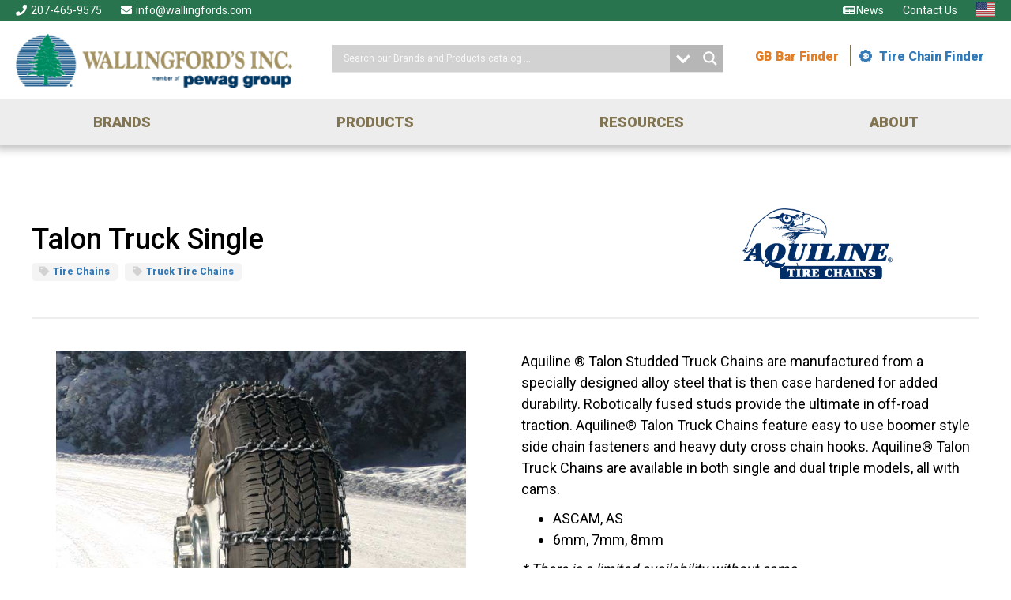

--- FILE ---
content_type: text/html; charset=UTF-8
request_url: https://wallingfords.com/products/talon-truck-single/
body_size: 15660
content:
<!DOCTYPE HTML>
<html lang="en">
<head>
	<meta charset="UTF-8" />
	<meta http-equiv="X-UA-Compatible" content="IE=edge,chrome=1">
	<meta name="viewport" content="width=device-width, initial-scale=1.0">

	<meta property="og:image" content="https://wallingfords.com/wp-content/uploads/2019/06/ForestBackground_Small-1200x630.jpg" />
<meta property="og:image:width" content="1200" />
<meta property="og:image:height" content="630" />

	<!-- Global site tag (gtag.js) - Google Analytics -->
	<script async src="https://www.googletagmanager.com/gtag/js?id=UA-881369-2"></script>
	<script>
		window.dataLayer = window.dataLayer || [];
		function gtag(){dataLayer.push(arguments);}
		gtag('js', new Date());

		gtag('config', 'UA-881369-2');
	</script>
    <link rel="stylesheet" href="https://maxcdn.bootstrapcdn.com/bootstrap/4.0.0/css/bootstrap.min.css" integrity="sha384-Gn5384xqQ1aoWXA+058RXPxPg6fy4IWvTNh0E263XmFcJlSAwiGgFAW/dAiS6JXm" crossorigin="anonymous">

    <script src="https://code.jquery.com/jquery-3.2.1.slim.min.js" integrity="sha384-KJ3o2DKtIkvYIK3UENzmM7KCkRr/rE9/Qpg6aAZGJwFDMVNA/GpGFF93hXpG5KkN" crossorigin="anonymous"></script>
    <script src="https://cdnjs.cloudflare.com/ajax/libs/popper.js/1.12.9/umd/popper.min.js" integrity="sha384-ApNbgh9B+Y1QKtv3Rn7W3mgPxhU9K/ScQsAP7hUibX39j7fakFPskvXusvfa0b4Q" crossorigin="anonymous"></script>
    <script src="https://maxcdn.bootstrapcdn.com/bootstrap/4.0.0/js/bootstrap.min.js" integrity="sha384-JZR6Spejh4U02d8jOt6vLEHfe/JQGiRRSQQxSfFWpi1MquVdAyjUar5+76PVCmYl" crossorigin="anonymous"></script>

	<meta name='robots' content='index, follow, max-image-preview:large, max-snippet:-1, max-video-preview:-1' />
	<style>img:is([sizes="auto" i], [sizes^="auto," i]) { contain-intrinsic-size: 3000px 1500px }</style>
	
	<!-- This site is optimized with the Yoast SEO plugin v26.7 - https://yoast.com/wordpress/plugins/seo/ -->
	<title>Talon Truck Single - Aquiline - Wallingfords</title>
	<meta name="description" content="Aquiline ® Talon Studded Truck Chains are manufactured from a specially designed alloy steel that is then case hardened for added durability." />
	<link rel="canonical" href="https://wallingfords.com/products/talon-truck-single/" />
	<meta property="og:locale" content="en_US" />
	<meta property="og:type" content="article" />
	<meta property="og:title" content="Talon Truck Single - Aquiline - Wallingfords" />
	<meta property="og:description" content="Aquiline ® Talon Studded Truck Chains are manufactured from a specially designed alloy steel that is then case hardened for added durability." />
	<meta property="og:url" content="https://wallingfords.com/products/talon-truck-single/" />
	<meta property="og:site_name" content="Wallingfords" />
	<meta property="article:modified_time" content="2020-05-14T14:28:57+00:00" />
	<meta name="twitter:card" content="summary_large_image" />
	<script type="application/ld+json" class="yoast-schema-graph">{"@context":"https://schema.org","@graph":[{"@type":"WebPage","@id":"https://wallingfords.com/products/talon-truck-single/","url":"https://wallingfords.com/products/talon-truck-single/","name":"Talon Truck Single - Aquiline - Wallingfords","isPartOf":{"@id":"https://wallingfords.com/#website"},"datePublished":"2019-06-17T18:29:47+00:00","dateModified":"2020-05-14T14:28:57+00:00","description":"Aquiline ® Talon Studded Truck Chains are manufactured from a specially designed alloy steel that is then case hardened for added durability.","breadcrumb":{"@id":"https://wallingfords.com/products/talon-truck-single/#breadcrumb"},"inLanguage":"en-US","potentialAction":[{"@type":"ReadAction","target":["https://wallingfords.com/products/talon-truck-single/"]}]},{"@type":"BreadcrumbList","@id":"https://wallingfords.com/products/talon-truck-single/#breadcrumb","itemListElement":[{"@type":"ListItem","position":1,"name":"Home","item":"https://wallingfords.com/"},{"@type":"ListItem","position":2,"name":"Products","item":"https://wallingfords.com/products/"},{"@type":"ListItem","position":3,"name":"Talon Truck Single"}]},{"@type":"WebSite","@id":"https://wallingfords.com/#website","url":"https://wallingfords.com/","name":"Wallingfords","description":"","potentialAction":[{"@type":"SearchAction","target":{"@type":"EntryPoint","urlTemplate":"https://wallingfords.com/?s={search_term_string}"},"query-input":{"@type":"PropertyValueSpecification","valueRequired":true,"valueName":"search_term_string"}}],"inLanguage":"en-US"}]}</script>
	<!-- / Yoast SEO plugin. -->


<link rel='dns-prefetch' href='//fonts.googleapis.com' />
<link rel='stylesheet' id='wp-block-library-css' href='https://wallingfords.com/wp-includes/css/dist/block-library/style.min.css?ver=6.8.3' type='text/css' media='all' />
<style id='classic-theme-styles-inline-css' type='text/css'>
/*! This file is auto-generated */
.wp-block-button__link{color:#fff;background-color:#32373c;border-radius:9999px;box-shadow:none;text-decoration:none;padding:calc(.667em + 2px) calc(1.333em + 2px);font-size:1.125em}.wp-block-file__button{background:#32373c;color:#fff;text-decoration:none}
</style>
<link rel='stylesheet' id='ugb-style-css-v2-css' href='https://wallingfords.com/wp-content/plugins/stackable-ultimate-gutenberg-blocks-premium/dist/deprecated/frontend_blocks_deprecated_v2.css?ver=3.19.6' type='text/css' media='all' />
<style id='ugb-style-css-v2-inline-css' type='text/css'>
:root {
			--content-width: 900px;
		}
</style>
<link rel='stylesheet' id='ugb-style-css-premium-v2-css' href='https://wallingfords.com/wp-content/plugins/stackable-ultimate-gutenberg-blocks-premium/dist/deprecated/frontend_blocks_deprecated_v2__premium_only.css?ver=3.19.6' type='text/css' media='all' />
<style id='global-styles-inline-css' type='text/css'>
:root{--wp--preset--aspect-ratio--square: 1;--wp--preset--aspect-ratio--4-3: 4/3;--wp--preset--aspect-ratio--3-4: 3/4;--wp--preset--aspect-ratio--3-2: 3/2;--wp--preset--aspect-ratio--2-3: 2/3;--wp--preset--aspect-ratio--16-9: 16/9;--wp--preset--aspect-ratio--9-16: 9/16;--wp--preset--color--black: rgb(0,0,0);--wp--preset--color--cyan-bluish-gray: #abb8c3;--wp--preset--color--white: rgb(255,255,255);--wp--preset--color--pale-pink: #f78da7;--wp--preset--color--vivid-red: #cf2e2e;--wp--preset--color--luminous-vivid-orange: #ff6900;--wp--preset--color--luminous-vivid-amber: #fcb900;--wp--preset--color--light-green-cyan: #7bdcb5;--wp--preset--color--vivid-green-cyan: #00d084;--wp--preset--color--pale-cyan-blue: #8ed1fc;--wp--preset--color--vivid-cyan-blue: #0693e3;--wp--preset--color--vivid-purple: #9b51e0;--wp--preset--color--stone: rgb(118,129,145);--wp--preset--color--moss: rgb(40,116,78);--wp--preset--color--copper: rgb(128,116,81);--wp--preset--color--gold: rgb(218,166,35);--wp--preset--gradient--vivid-cyan-blue-to-vivid-purple: linear-gradient(135deg,rgba(6,147,227,1) 0%,rgb(155,81,224) 100%);--wp--preset--gradient--light-green-cyan-to-vivid-green-cyan: linear-gradient(135deg,rgb(122,220,180) 0%,rgb(0,208,130) 100%);--wp--preset--gradient--luminous-vivid-amber-to-luminous-vivid-orange: linear-gradient(135deg,rgba(252,185,0,1) 0%,rgba(255,105,0,1) 100%);--wp--preset--gradient--luminous-vivid-orange-to-vivid-red: linear-gradient(135deg,rgba(255,105,0,1) 0%,rgb(207,46,46) 100%);--wp--preset--gradient--very-light-gray-to-cyan-bluish-gray: linear-gradient(135deg,rgb(238,238,238) 0%,rgb(169,184,195) 100%);--wp--preset--gradient--cool-to-warm-spectrum: linear-gradient(135deg,rgb(74,234,220) 0%,rgb(151,120,209) 20%,rgb(207,42,186) 40%,rgb(238,44,130) 60%,rgb(251,105,98) 80%,rgb(254,248,76) 100%);--wp--preset--gradient--blush-light-purple: linear-gradient(135deg,rgb(255,206,236) 0%,rgb(152,150,240) 100%);--wp--preset--gradient--blush-bordeaux: linear-gradient(135deg,rgb(254,205,165) 0%,rgb(254,45,45) 50%,rgb(107,0,62) 100%);--wp--preset--gradient--luminous-dusk: linear-gradient(135deg,rgb(255,203,112) 0%,rgb(199,81,192) 50%,rgb(65,88,208) 100%);--wp--preset--gradient--pale-ocean: linear-gradient(135deg,rgb(255,245,203) 0%,rgb(182,227,212) 50%,rgb(51,167,181) 100%);--wp--preset--gradient--electric-grass: linear-gradient(135deg,rgb(202,248,128) 0%,rgb(113,206,126) 100%);--wp--preset--gradient--midnight: linear-gradient(135deg,rgb(2,3,129) 0%,rgb(40,116,252) 100%);--wp--preset--font-size--small: 13px;--wp--preset--font-size--medium: 20px;--wp--preset--font-size--large: 36px;--wp--preset--font-size--x-large: 42px;--wp--preset--spacing--20: 0.44rem;--wp--preset--spacing--30: 0.67rem;--wp--preset--spacing--40: 1rem;--wp--preset--spacing--50: 1.5rem;--wp--preset--spacing--60: 2.25rem;--wp--preset--spacing--70: 3.38rem;--wp--preset--spacing--80: 5.06rem;--wp--preset--shadow--natural: 6px 6px 9px rgba(0, 0, 0, 0.2);--wp--preset--shadow--deep: 12px 12px 50px rgba(0, 0, 0, 0.4);--wp--preset--shadow--sharp: 6px 6px 0px rgba(0, 0, 0, 0.2);--wp--preset--shadow--outlined: 6px 6px 0px -3px rgba(255, 255, 255, 1), 6px 6px rgba(0, 0, 0, 1);--wp--preset--shadow--crisp: 6px 6px 0px rgba(0, 0, 0, 1);}:where(.is-layout-flex){gap: 0.5em;}:where(.is-layout-grid){gap: 0.5em;}body .is-layout-flex{display: flex;}.is-layout-flex{flex-wrap: wrap;align-items: center;}.is-layout-flex > :is(*, div){margin: 0;}body .is-layout-grid{display: grid;}.is-layout-grid > :is(*, div){margin: 0;}:where(.wp-block-columns.is-layout-flex){gap: 2em;}:where(.wp-block-columns.is-layout-grid){gap: 2em;}:where(.wp-block-post-template.is-layout-flex){gap: 1.25em;}:where(.wp-block-post-template.is-layout-grid){gap: 1.25em;}.has-black-color{color: var(--wp--preset--color--black) !important;}.has-cyan-bluish-gray-color{color: var(--wp--preset--color--cyan-bluish-gray) !important;}.has-white-color{color: var(--wp--preset--color--white) !important;}.has-pale-pink-color{color: var(--wp--preset--color--pale-pink) !important;}.has-vivid-red-color{color: var(--wp--preset--color--vivid-red) !important;}.has-luminous-vivid-orange-color{color: var(--wp--preset--color--luminous-vivid-orange) !important;}.has-luminous-vivid-amber-color{color: var(--wp--preset--color--luminous-vivid-amber) !important;}.has-light-green-cyan-color{color: var(--wp--preset--color--light-green-cyan) !important;}.has-vivid-green-cyan-color{color: var(--wp--preset--color--vivid-green-cyan) !important;}.has-pale-cyan-blue-color{color: var(--wp--preset--color--pale-cyan-blue) !important;}.has-vivid-cyan-blue-color{color: var(--wp--preset--color--vivid-cyan-blue) !important;}.has-vivid-purple-color{color: var(--wp--preset--color--vivid-purple) !important;}.has-black-background-color{background-color: var(--wp--preset--color--black) !important;}.has-cyan-bluish-gray-background-color{background-color: var(--wp--preset--color--cyan-bluish-gray) !important;}.has-white-background-color{background-color: var(--wp--preset--color--white) !important;}.has-pale-pink-background-color{background-color: var(--wp--preset--color--pale-pink) !important;}.has-vivid-red-background-color{background-color: var(--wp--preset--color--vivid-red) !important;}.has-luminous-vivid-orange-background-color{background-color: var(--wp--preset--color--luminous-vivid-orange) !important;}.has-luminous-vivid-amber-background-color{background-color: var(--wp--preset--color--luminous-vivid-amber) !important;}.has-light-green-cyan-background-color{background-color: var(--wp--preset--color--light-green-cyan) !important;}.has-vivid-green-cyan-background-color{background-color: var(--wp--preset--color--vivid-green-cyan) !important;}.has-pale-cyan-blue-background-color{background-color: var(--wp--preset--color--pale-cyan-blue) !important;}.has-vivid-cyan-blue-background-color{background-color: var(--wp--preset--color--vivid-cyan-blue) !important;}.has-vivid-purple-background-color{background-color: var(--wp--preset--color--vivid-purple) !important;}.has-black-border-color{border-color: var(--wp--preset--color--black) !important;}.has-cyan-bluish-gray-border-color{border-color: var(--wp--preset--color--cyan-bluish-gray) !important;}.has-white-border-color{border-color: var(--wp--preset--color--white) !important;}.has-pale-pink-border-color{border-color: var(--wp--preset--color--pale-pink) !important;}.has-vivid-red-border-color{border-color: var(--wp--preset--color--vivid-red) !important;}.has-luminous-vivid-orange-border-color{border-color: var(--wp--preset--color--luminous-vivid-orange) !important;}.has-luminous-vivid-amber-border-color{border-color: var(--wp--preset--color--luminous-vivid-amber) !important;}.has-light-green-cyan-border-color{border-color: var(--wp--preset--color--light-green-cyan) !important;}.has-vivid-green-cyan-border-color{border-color: var(--wp--preset--color--vivid-green-cyan) !important;}.has-pale-cyan-blue-border-color{border-color: var(--wp--preset--color--pale-cyan-blue) !important;}.has-vivid-cyan-blue-border-color{border-color: var(--wp--preset--color--vivid-cyan-blue) !important;}.has-vivid-purple-border-color{border-color: var(--wp--preset--color--vivid-purple) !important;}.has-vivid-cyan-blue-to-vivid-purple-gradient-background{background: var(--wp--preset--gradient--vivid-cyan-blue-to-vivid-purple) !important;}.has-light-green-cyan-to-vivid-green-cyan-gradient-background{background: var(--wp--preset--gradient--light-green-cyan-to-vivid-green-cyan) !important;}.has-luminous-vivid-amber-to-luminous-vivid-orange-gradient-background{background: var(--wp--preset--gradient--luminous-vivid-amber-to-luminous-vivid-orange) !important;}.has-luminous-vivid-orange-to-vivid-red-gradient-background{background: var(--wp--preset--gradient--luminous-vivid-orange-to-vivid-red) !important;}.has-very-light-gray-to-cyan-bluish-gray-gradient-background{background: var(--wp--preset--gradient--very-light-gray-to-cyan-bluish-gray) !important;}.has-cool-to-warm-spectrum-gradient-background{background: var(--wp--preset--gradient--cool-to-warm-spectrum) !important;}.has-blush-light-purple-gradient-background{background: var(--wp--preset--gradient--blush-light-purple) !important;}.has-blush-bordeaux-gradient-background{background: var(--wp--preset--gradient--blush-bordeaux) !important;}.has-luminous-dusk-gradient-background{background: var(--wp--preset--gradient--luminous-dusk) !important;}.has-pale-ocean-gradient-background{background: var(--wp--preset--gradient--pale-ocean) !important;}.has-electric-grass-gradient-background{background: var(--wp--preset--gradient--electric-grass) !important;}.has-midnight-gradient-background{background: var(--wp--preset--gradient--midnight) !important;}.has-small-font-size{font-size: var(--wp--preset--font-size--small) !important;}.has-medium-font-size{font-size: var(--wp--preset--font-size--medium) !important;}.has-large-font-size{font-size: var(--wp--preset--font-size--large) !important;}.has-x-large-font-size{font-size: var(--wp--preset--font-size--x-large) !important;}
:where(.wp-block-post-template.is-layout-flex){gap: 1.25em;}:where(.wp-block-post-template.is-layout-grid){gap: 1.25em;}
:where(.wp-block-columns.is-layout-flex){gap: 2em;}:where(.wp-block-columns.is-layout-grid){gap: 2em;}
:root :where(.wp-block-pullquote){font-size: 1.5em;line-height: 1.6;}
</style>
<link rel='stylesheet' id='catalog_flipbook-frontend-css' href='https://wallingfords.com/wp-content/plugins/catalog-flipbook/assets/css/frontend.css?ver=1.0.0' type='text/css' media='all' />
<link rel='stylesheet' id='catalog_flipbook-flipbook-ui-css' href='https://wallingfords.com/wp-content/plugins/catalog-flipbook/assets/css/jquery.ui.css?ver=1.0.0' type='text/css' media='all' />
<link rel='stylesheet' id='catalog_flipbook-flipbook-html4-css' href='https://wallingfords.com/wp-content/plugins/catalog-flipbook/assets/css/jquery.ui.html4.css?ver=1.0.0' type='text/css' media='all' />
<link rel='stylesheet' id='pma-style-css' href='https://wallingfords.com/wp-content/themes/wallingfords/style.css?ver=230412-221053' type='text/css' media='all' />
<link rel='stylesheet' id='fontawesome-css' href='https://wallingfords.com/wp-content/themes/wallingfords/assets/css/all.min.css?ver=6.8.3' type='text/css' media='all' />
<link rel='stylesheet' id='Roboto-css' href='//fonts.googleapis.com/css?family=Roboto%3A300%2C400%2C500%2C900&#038;ver=6.8.3' type='text/css' media='all' />
<link rel='stylesheet' id='owlslider-css' href='https://wallingfords.com/wp-content/themes/wallingfords/inc/vendor/owl.carousel.min.css?ver=6.8.3' type='text/css' media='all' />
<link rel='stylesheet' id='lity-css' href='https://wallingfords.com/wp-content/themes/wallingfords/inc/vendor/lity.min.css?ver=6.8.3' type='text/css' media='all' />
<link rel='stylesheet' id='select2-css' href='https://wallingfords.com/wp-content/themes/wallingfords/inc/vendor/select2.min.css?ver=6.8.3' type='text/css' media='all' />
<link rel='stylesheet' id='owlslider-default-css' href='https://wallingfords.com/wp-content/themes/wallingfords/inc/vendor/owl.theme.default.min.css?ver=6.8.3' type='text/css' media='all' />
<link rel='stylesheet' id='lightbox2-css' href='https://wallingfords.com/wp-content/themes/wallingfords/inc/vendor/lightbox.min.css?ver=6.8.3' type='text/css' media='all' />
<link rel='stylesheet' id='bootstrap-css' href='https://wallingfords.com/wp-content/themes/wallingfords/bootstrap.css?ver=6.8.3' type='text/css' media='all' />
<link rel='stylesheet' id='bootstrap-theme-css' href='https://wallingfords.com/wp-content/themes/wallingfords/bootstrap-theme.css?ver=6.8.3' type='text/css' media='all' />
<link rel='stylesheet' id='wpdreams-asl-basic-css' href='https://wallingfords.com/wp-content/plugins/ajax-search-lite/css/style.basic.css?ver=4.8' type='text/css' media='all' />
<link rel='stylesheet' id='wpdreams-ajaxsearchlite-css' href='https://wallingfords.com/wp-content/plugins/ajax-search-lite/css/style-simple-grey.css?ver=4.8' type='text/css' media='all' />
<link rel='stylesheet' id='dflip-style-css' href='https://wallingfords.com/wp-content/plugins/dflip/assets/css/dflip.min.css?ver=2.4.13' type='text/css' media='all' />
<!--n2css--><!--n2js--><script type="text/javascript" src="https://wallingfords.com/wp-includes/js/jquery/jquery.min.js?ver=3.7.1" id="jquery-core-js"></script>
<script type="text/javascript" src="https://wallingfords.com/wp-includes/js/jquery/jquery-migrate.min.js?ver=3.4.1" id="jquery-migrate-js"></script>
<script type="text/javascript" id="ugb-block-frontend-js-v2-js-extra">
/* <![CDATA[ */
var stackable = {"restUrl":"https:\/\/wallingfords.com\/wp-json\/"};
/* ]]> */
</script>
<script type="text/javascript" src="https://wallingfords.com/wp-content/plugins/stackable-ultimate-gutenberg-blocks-premium/dist/deprecated/frontend_blocks_deprecated_v2.js?ver=3.19.6" id="ugb-block-frontend-js-v2-js"></script>
<script type="text/javascript" src="https://wallingfords.com/wp-content/plugins/stackable-ultimate-gutenberg-blocks-premium/dist/deprecated/frontend_blocks_deprecated_v2__premium_only.js?ver=3.19.6" id="ugb-block-frontend-js-premium-v2-js"></script>
<script type="text/javascript" id="ai-js-js-extra">
/* <![CDATA[ */
var MyAjax = {"ajaxurl":"https:\/\/wallingfords.com\/wp-admin\/admin-ajax.php","security":"a45cad90c7"};
/* ]]> */
</script>
<script type="text/javascript" src="https://wallingfords.com/wp-content/plugins/advanced-iframe/js/ai.min.js?ver=804944" id="ai-js-js"></script>
<link rel="https://api.w.org/" href="https://wallingfords.com/wp-json/" /><link rel="EditURI" type="application/rsd+xml" title="RSD" href="https://wallingfords.com/xmlrpc.php?rsd" />
<link rel='shortlink' href='https://wallingfords.com/?p=555' />
<link rel="alternate" title="oEmbed (JSON)" type="application/json+oembed" href="https://wallingfords.com/wp-json/oembed/1.0/embed?url=https%3A%2F%2Fwallingfords.com%2Fproducts%2Ftalon-truck-single%2F" />
<link rel="alternate" title="oEmbed (XML)" type="text/xml+oembed" href="https://wallingfords.com/wp-json/oembed/1.0/embed?url=https%3A%2F%2Fwallingfords.com%2Fproducts%2Ftalon-truck-single%2F&#038;format=xml" />

<!-- Favicon generics -->
<link rel="icon" href="https://wallingfords.com/wp-content/themes/wallingfords/img/favicons/favicon-32.png" sizes="32x32">
<link rel="icon" href="https://wallingfords.com/wp-content/themes/wallingfords/img/favicons/favicon-57.png" sizes="57x57">
<link rel="icon" href="https://wallingfords.com/wp-content/themes/wallingfords/img/favicons/favicon-76.png" sizes="76x76">
<link rel="icon" href="https://wallingfords.com/wp-content/themes/wallingfords/img/favicons/favicon-96.png" sizes="96x96">
<link rel="icon" href="https://wallingfords.com/wp-content/themes/wallingfords/img/favicons/favicon-128.png" sizes="128x128">
<link rel="icon" href="https://wallingfords.com/wp-content/themes/wallingfords/img/favicons/favicon-228.png" sizes="228x228">

<!-- Facion Android -->
<link rel="shortcut icon" sizes="196x196" href="https://wallingfords.com/wp-content/themes/wallingfords/img/favicons/favicon-196.png">

<!-- Favicon iOS -->
<link rel="apple-touch-icon" href="https://wallingfords.com/wp-content/themes/wallingfords/img/favicons/favicon-120.png" sizes="120x120">
<link rel="apple-touch-icon" href="https://wallingfords.com/wp-content/themes/wallingfords/img/favicons/favicon-152.png" sizes="152x152">
<link rel="apple-touch-icon" href="https://wallingfords.com/wp-content/themes/wallingfords/img/favicons/favicon-180.png" sizes="180x180">

<!-- Favicon Windows 8 IE 10-->
<meta name="msapplication-TileColor" content="#FFFFFF">
<meta name="msapplication-TileImage" content="https://wallingfords.com/wp-content/themes/wallingfords/img/favicons/favicon-144.png">
                <link href='//fonts.googleapis.com/css?family=Open+Sans' rel='stylesheet' type='text/css'>
                                <style type="text/css">
                    <!--
                    
            @font-face {
                font-family: 'aslsicons2';
                src: url('https://wallingfords.com/wp-content/plugins/ajax-search-lite/css/fonts/icons2.eot');
                src: url('https://wallingfords.com/wp-content/plugins/ajax-search-lite/css/fonts/icons2.eot?#iefix') format('embedded-opentype'),
                     url('https://wallingfords.com/wp-content/plugins/ajax-search-lite/css/fonts/icons2.woff2') format('woff2'),
                     url('https://wallingfords.com/wp-content/plugins/ajax-search-lite/css/fonts/icons2.woff') format('woff'),
                     url('https://wallingfords.com/wp-content/plugins/ajax-search-lite/css/fonts/icons2.ttf') format('truetype'),
                     url('https://wallingfords.com/wp-content/plugins/ajax-search-lite/css/fonts/icons2.svg#icons') format('svg');
                font-weight: normal;
                font-style: normal;
            }
            div[id*='ajaxsearchlitesettings'].searchsettings .asl_option_inner label {
                font-size: 0px !important;
                color: rgba(0, 0, 0, 0);
            }
            div[id*='ajaxsearchlitesettings'].searchsettings .asl_option_inner label:after {
                font-size: 11px !important;
                position: absolute;
                top: 0;
                left: 0;
                z-index: 1;
            }
            div[id*='ajaxsearchlite'].wpdreams_asl_container {
                width: 50%;
                margin: 30px 0px 0px 20px;
            }
            div[id*='ajaxsearchliteres'].wpdreams_asl_results div.resdrg span.highlighted {
                font-weight: bold;
                color: rgba(217, 49, 43, 1);
                background-color: rgba(238, 238, 238, 1);
            }
            div[id*='ajaxsearchliteres'].wpdreams_asl_results .results div.asl_image {
                width: 70px;
                height: 70px;
            }
            div.asl_r .results {
                max-height: none;
            }
            
                .asl_w, .asl_w * {font-family:"Roboto","Helvetica","sans-serif" !important;}
                .asl_m input[type=search]::placeholder{font-family:"Roboto","Helvetica","sans-serif" !important;}
                .asl_m input[type=search]::-webkit-input-placeholder{font-family:"Roboto","Helvetica","sans-serif" !important;}
                .asl_m input[type=search]::-moz-placeholder{font-family:"Roboto","Helvetica","sans-serif" !important;}
                .asl_m input[type=search]:-ms-input-placeholder{font-family:"Roboto","Helvetica","sans-serif" !important;}
                 div.asl_r .results .item .asl_content h3 a {
  color: #28744e;
  font-weight: bold;
}

div.asl_r .results .item .asl_content h3 a:hover {
  text-decoration: underline;
}


div.asl_w {
  height: 35px;
}                    -->
                </style>
                            <script type="text/javascript">
                if ( typeof _ASL !== "undefined" && _ASL !== null && typeof _ASL.initialize !== "undefined" )
                    _ASL.initialize();
            </script>
            <link rel="icon" href="https://wallingfords.com/wp-content/uploads/2020/04/wallingford-favicon-150x150.png" sizes="32x32" />
<link rel="icon" href="https://wallingfords.com/wp-content/uploads/2020/04/wallingford-favicon.png" sizes="192x192" />
<link rel="apple-touch-icon" href="https://wallingfords.com/wp-content/uploads/2020/04/wallingford-favicon.png" />
<meta name="msapplication-TileImage" content="https://wallingfords.com/wp-content/uploads/2020/04/wallingford-favicon.png" />
</head>
<body class="wp-singular products-template-default single single-products postid-555 wp-embed-responsive wp-theme-wallingfords products-talon-truck-single">
	
	<a class="screen-reader-text" href="#content-jump">Skip to Content</a>

<header>

	<section class="info-bar">
        <!-- GTranslate: https://gtranslate.io/ -->
   

        <div class="wrap">
			<ul class="contact-info">
				<li><a href="tel:+12074659575"><i class="fas fa-phone"></i>207-465-9575</a></li>
				<li><a href="mailto:info@wallingfords.com"><i class="fas fa-envelope"></i>info@wallingfords.com</a></li>
			</ul>
			<ul class="info-menu"><li id="menu-item-3439" class="menu-item menu-item-type-post_type menu-item-object-page current_page_parent standard-menu menu-item-3439"><a href="https://wallingfords.com/news/"><i class="fas fa-fw fa-newspaper"></i>News</a></li>
<li id="menu-item-70" class="menu-item menu-item-type-post_type menu-item-object-page standard-menu menu-item-70"><a href="https://wallingfords.com/contact-us/">Contact Us</a></li>
<li class="menu-item menu-item-gtranslate menu-item-has-children notranslate"><a href="#" data-gt-lang="en" class="gt-current-wrapper notranslate"><img src="https://wallingfords.com/wp-content/plugins/gtranslate/flags/svg/en-us.svg" width="24" height="24" alt="en" loading="lazy"></a><ul class="dropdown-menu sub-menu"><li class="menu-item menu-item-gtranslate-child"><a href="#" data-gt-lang="en" class="gt-current-lang notranslate"><img src="https://wallingfords.com/wp-content/plugins/gtranslate/flags/svg/en-us.svg" width="24" height="24" alt="en" loading="lazy"></a></li><li class="menu-item menu-item-gtranslate-child"><a href="#" data-gt-lang="fr" class="notranslate"><img src="https://wallingfords.com/wp-content/plugins/gtranslate/flags/svg/fr-qc.svg" width="24" height="24" alt="fr" loading="lazy"></a></li><li class="menu-item menu-item-gtranslate-child"><a href="#" data-gt-lang="es" class="notranslate"><img src="https://wallingfords.com/wp-content/plugins/gtranslate/flags/svg/es.svg" width="24" height="24" alt="es" loading="lazy"></a></li></ul></li></ul>		</div>
	</section>


	
	<section class="logo-search">
		<div class="wrap">
		
			<a href="/" class="logo">
				<img src="https://wallingfords.com/wp-content/themes/wallingfords/img/horz-logo.png?ver=2" alt="Wallingfords"/>
			</a>
            <div id='ajaxsearchlite1' class="wpdreams_asl_container asl_w asl_m asl_m_1">
<div class="probox">

    
    <div class='promagnifier'>
                <div class='innericon'>
            <svg version="1.1" xmlns="http://www.w3.org/2000/svg" xmlns:xlink="http://www.w3.org/1999/xlink" x="0px" y="0px" width="512px" height="512px" viewBox="0 0 512 512" enable-background="new 0 0 512 512" xml:space="preserve">
                <path id="magnifier-2-icon" d="M460.355,421.59L353.844,315.078c20.041-27.553,31.885-61.437,31.885-98.037
                    C385.729,124.934,310.793,50,218.686,50C126.58,50,51.645,124.934,51.645,217.041c0,92.106,74.936,167.041,167.041,167.041
                    c34.912,0,67.352-10.773,94.184-29.158L419.945,462L460.355,421.59z M100.631,217.041c0-65.096,52.959-118.056,118.055-118.056
                    c65.098,0,118.057,52.959,118.057,118.056c0,65.096-52.959,118.056-118.057,118.056C153.59,335.097,100.631,282.137,100.631,217.041
                    z"/>
            </svg>
        </div>
    </div>

    
    
    <div class='prosettings'  data-opened=0>
                <div class='innericon'>
            <svg version="1.1" xmlns="http://www.w3.org/2000/svg" xmlns:xlink="http://www.w3.org/1999/xlink" x="0px" y="0px" width="512px" height="512px" viewBox="0 0 512 512" enable-background="new 0 0 512 512" xml:space="preserve">
                <polygon id="arrow-25-icon" transform = "rotate(90 256 256)" points="142.332,104.886 197.48,50 402.5,256 197.48,462 142.332,407.113 292.727,256 "/>
            </svg>
        </div>
    </div>

    
    
    <div class='proinput'>
        <form autocomplete="off" aria-label='Ajax search form'>
            <input aria-label='Search input' type='search' class='orig' name='phrase' placeholder='Search our Brands and Products catalog ...' value='' autocomplete="off"/>
            <input aria-label='Autocomplete input, do not use this' type='text' class='autocomplete' name='phrase' value='' autocomplete="off"/>
            <span class='loading'></span>
            <input type='submit' value="Start search" style='width:0; height: 0; visibility: hidden;'>
        </form>
    </div>

    
    
    <div class='proloading'>

        <div class="asl_loader"><div class="asl_loader-inner asl_simple-circle"></div></div>

            </div>

            <div class='proclose'>
            <svg version="1.1" xmlns="http://www.w3.org/2000/svg" xmlns:xlink="http://www.w3.org/1999/xlink" x="0px"
                 y="0px"
                 width="512px" height="512px" viewBox="0 0 512 512" enable-background="new 0 0 512 512"
                 xml:space="preserve">
            <polygon id="x-mark-icon"
                     points="438.393,374.595 319.757,255.977 438.378,137.348 374.595,73.607 255.995,192.225 137.375,73.622 73.607,137.352 192.246,255.983 73.622,374.625 137.352,438.393 256.002,319.734 374.652,438.378 "/>
        </svg>
        </div>
    
    
</div>
</div>


<div id='ajaxsearchlitesettings1' class="searchsettings wpdreams_asl_settings asl_w asl_s asl_s_1">
    <form name='options' autocomplete='off'>

        
                <fieldset class="asl_sett_scroll">
            <legend style="display: none;">Generic selectors</legend>
            <div class="asl_option_inner hiddend">
                <input type='hidden' name='qtranslate_lang' id='qtranslate_lang'
                       value='0'/>
            </div>

	        
            
            <div class="asl_option">
                <div class="asl_option_inner">
                    <input type="checkbox" value="checked" id="set_exactonly1"
                           title="Exact matches only"
                           name="set_exactonly" />
                    <label for="set_exactonly1">Exact matches only</label>
                </div>
                <div class="asl_option_label">
                    Exact matches only                </div>
            </div>
            <div class="asl_option hiddend">
                <div class="asl_option_inner">
                    <input type="checkbox" value="None" id="set_intitle1"
                           title="Search in title"
                           name="set_intitle"  checked="checked"/>
                    <label for="set_intitle1">Search in title</label>
                </div>
                <div class="asl_option_label">
                    Search in title                </div>
            </div>
            <div class="asl_option">
                <div class="asl_option_inner">
                    <input type="checkbox" value="None" id="set_incontent1"
                           title="Search in content"
                           name="set_incontent"  checked="checked"/>
                    <label for="set_incontent1">Search in content</label>
                </div>
                <div class="asl_option_label">
                    Search in content                </div>
            </div>
            <div class="asl_option_inner hiddend">
                <input type="checkbox" value="None" id="set_inexcerpt1"
                       title="Search in excerpt"
                       name="set_inexcerpt"  checked="checked"/>
                <label for="set_inexcerpt1">Search in excerpt</label>
            </div>

            <div class="asl_option">
                <div class="asl_option_inner">
                    <input type="checkbox" value="None" id="set_inposts1"
                           title="Search in posts"
                           name="set_inposts"  checked="checked"/>
                    <label for="set_inposts1">Search in posts</label>
                </div>
                <div class="asl_option_label">
                    Search in posts                </div>
            </div>
            <div class="asl_option hiddend">
                <div class="asl_option_inner">
                    <input type="checkbox" value="None" id="set_inpages1"
                           title="Search in pages"
                           name="set_inpages"  checked="checked"/>
                    <label for="set_inpages1">Search in pages</label>
                </div>
                <div class="asl_option_label">
                    Search in pages                </div>
            </div>
                            <div class="asl_option">
                    <div class="asl_option_inner">
                        <input type="checkbox" value="products"
                               id="1customset_11"
                               title="Products"
                               name="customset[]" checked="checked"/>
                        <label for="1customset_11">Products</label>
                    </div>
                    <div class="asl_option_label">
                        Products                    </div>
                </div>
                                <div class="asl_option">
                    <div class="asl_option_inner">
                        <input type="checkbox" value="brands"
                               id="1customset_12"
                               title="Brands"
                               name="customset[]" checked="checked"/>
                        <label for="1customset_12">Brands</label>
                    </div>
                    <div class="asl_option_label">
                        Brands                    </div>
                </div>
                        </fieldset>
                    </form>
</div>

<div id='ajaxsearchliteres1' class='vertical wpdreams_asl_results asl_w asl_r asl_r_1'>

    
    <div class="results">

        
            <div class="resdrg">
            </div>

        
    </div>

    
                    <p class='showmore'>
            <a>More results...</a>
        </p>
        
</div>

    <div id="asl_hidden_data">
        <svg style="position:absolute" height="0" width="0">
            <filter id="aslblur">
                <feGaussianBlur in="SourceGraphic" stdDeviation="4"/>
            </filter>
        </svg>
        <svg style="position:absolute" height="0" width="0">
            <filter id="no_aslblur"></filter>
        </svg>

    </div>

<div class="asl_init_data wpdreams_asl_data_ct" style="display:none !important;" id="asl_init_id_1" data-asldata="[base64]"></div>
            <!--<form role="search" method="get" class="search-form" action="https://wallingfords.com/">

    <span class="screen-reader-text">Search for:</span>
    <input type="search" class="search-field"
        placeholder="Search Wallingford&#039;s"
        value="" name="s"
        title="Search for:" />

    <button type="submit" class="search-submit">
        <i class="fas fa-search"></i>
    </button>
</form>-->

			<ul class="search-menu"><li id="menu-item-3441" class="orange-color menu-item menu-item-type-post_type menu-item-object-page standard-menu menu-item-3441"><a href="https://wallingfords.com/gb-bar-finder/">GB Bar Finder</a></li>
<li id="menu-item-3442" class="blue-color menu-item menu-item-type-post_type menu-item-object-page standard-menu menu-item-3442"><a href="https://wallingfords.com/tire-chain-finder/"><i class="fas fa-tire-rugged"></i> Tire Chain Finder</a></li>
</ul>
		</div>
	</section>

	<span class="mobile-toggle">
		<i class="fas fa-fw fa-bars" alt="Toggle Main Menu"></i> Menu
	</span>

	<nav class="main-nav"><ul class="menu"><li id="menu-item-346" class="menu-header menu-item menu-item-type-custom menu-item-object-custom menu-item-has-children column-7 mega-menu menu-item-346"><a href="https://wallingfords.com/brands/">Brands</a>
<ul class="sub-menu">
	<li id="menu-item-435" class="aqualine-menu menu-item menu-item-type-post_type menu-item-object-brands standard-menu brand-item menu-item-435"><a href="https://wallingfords.com/brands/aquiline/"><span class="screen-reader-text">Aquiline®</span><span class="brand-logo" style="background-image: url(https://wallingfords.com/wp-content/uploads/2019/06/aquiline-logo-300x142.png);" alt="Aquiline®" title="Aquiline®"></span></a></li>
	<li id="menu-item-424" class="menu-item menu-item-type-post_type menu-item-object-brands standard-menu brand-item menu-item-424"><a href="https://wallingfords.com/brands/ballantine/"><span class="screen-reader-text">Ballantine®</span><span class="brand-logo" style="background-image: url(https://wallingfords.com/wp-content/uploads/2019/05/Ballantine-300x33.png);" alt="Ballantine®" title="Ballantine®"></span></a></li>
	<li id="menu-item-439" class="menu-item menu-item-type-post_type menu-item-object-brands standard-menu brand-item menu-item-439"><a href="https://wallingfords.com/brands/gb/"><span class="screen-reader-text">GB®</span><span class="brand-logo" style="background-image: url(https://wallingfords.com/wp-content/uploads/2019/06/GB_RoundLogo-300x300.png);" alt="GB®" title="GB®"></span></a></li>
	<li id="menu-item-7088" class="menu-item menu-item-type-post_type menu-item-object-brands standard-menu brand-item menu-item-7088"><a href="https://wallingfords.com/brands/hsp-gripen/"><span class="screen-reader-text">HSP Gripen</span><span class="brand-logo" style="background-image: url(https://wallingfords.com/wp-content/uploads/2024/03/Gripen_CMYK_Sweden-300x127.png);" alt="HSP Gripen" title="HSP Gripen"></span></a></li>
	<li id="menu-item-431" class="menu-item menu-item-type-post_type menu-item-object-brands standard-menu brand-item menu-item-431"><a href="https://wallingfords.com/brands/icc/"><span class="screen-reader-text">ICC®</span><span class="brand-logo" style="background-image: url(https://wallingfords.com/wp-content/uploads/2019/05/ICC-300x300.png);" alt="ICC®" title="ICC®"></span></a></li>
	<li id="menu-item-6178" class="menu-item menu-item-type-post_type menu-item-object-brands standard-menu brand-item menu-item-6178"><a href="https://wallingfords.com/brands/igrip/"><span class="screen-reader-text">iGrip®</span><span class="brand-logo" style="background-image: url(https://wallingfords.com/wp-content/uploads/2020/08/iGripLogo-300x70.png);" alt="iGrip®" title="iGrip®"></span></a></li>
	<li id="menu-item-419" class="menu-item menu-item-type-post_type menu-item-object-brands standard-menu brand-item menu-item-419"><a href="https://wallingfords.com/brands/orbit/"><span class="screen-reader-text">Orbit® Saw Chain</span><span class="brand-logo" style="background-image: url(https://wallingfords.com/wp-content/uploads/2019/05/Orbit-300x274.png);" alt="Orbit® Saw Chain" title="Orbit® Saw Chain"></span></a></li>
	<li id="menu-item-6691" class="menu-item menu-item-type-post_type menu-item-object-brands standard-menu brand-item menu-item-6691"><a href="https://wallingfords.com/brands/pewag/"><span class="screen-reader-text">pewag</span><span class="brand-logo" style="background-image: url(https://wallingfords.com/wp-content/uploads/2021/11/PewagLogo-300x107.png);" alt="pewag" title="pewag"></span></a></li>
	<li id="menu-item-443" class="menu-item menu-item-type-post_type menu-item-object-brands standard-menu brand-item menu-item-443"><a href="https://wallingfords.com/brands/wallingfords/"><span class="screen-reader-text">Wallingford’s</span><span class="brand-logo" style="background-image: url(https://wallingfords.com/wp-content/uploads/2019/06/WallyPewag_Rev.png);" alt="Wallingford’s" title="Wallingford’s"></span></a></li>
</ul>
</li>
<li id="menu-item-347" class="menu-header menu-item menu-item-type-custom menu-item-object-custom menu-item-has-children column-5 mega-menu menu-item-347"><a href="https://wallingfords.com/products/">Products</a>
<ul class="sub-menu">
	<li id="menu-item-1427" class="menu-item menu-item-type-taxonomy menu-item-object-product_category menu-item-has-children standard-menu menu-item-1427"><a href="https://wallingfords.com/product_category/traction-systems/">Traction Systems</a>
	<ul class="sub-menu">
		<li id="menu-item-354" class="menu-item menu-item-type-taxonomy menu-item-object-product_category standard-menu menu-item-354"><a href="https://wallingfords.com/product_category/tracks/">Tracks</a></li>
		<li id="menu-item-1378" class="menu-item menu-item-type-taxonomy menu-item-object-product_category standard-menu menu-item-1378"><a href="https://wallingfords.com/product_category/tracks-accessories/">Tracks Accessories</a></li>
		<li id="menu-item-357" class="menu-item menu-item-type-taxonomy menu-item-object-product_category standard-menu menu-item-357"><a href="https://wallingfords.com/product_category/ice-studs/">Ice Studs</a></li>
		<li id="menu-item-360" class="menu-item menu-item-type-taxonomy menu-item-object-product_category standard-menu menu-item-360"><a href="https://wallingfords.com/product_category/skidder-chains/">Skidder Chains</a></li>
		<li id="menu-item-361" class="tire-chains-menu menu-item menu-item-type-taxonomy menu-item-object-product_category standard-menu menu-item-361"><a href="https://wallingfords.com/product_category/tire-chains/">Tire Chains</a></li>
		<li id="menu-item-527" class="menu-item menu-item-type-taxonomy menu-item-object-product_category standard-menu menu-item-527"><a href="https://wallingfords.com/product_category/traction-accessories/">Traction Accessories</a></li>
	</ul>
</li>
	<li id="menu-item-1423" class="menu-item menu-item-type-taxonomy menu-item-object-product_category menu-item-has-children standard-menu menu-item-1423"><a href="https://wallingfords.com/product_category/cutting-systems/">Cutting Systems</a>
	<ul class="sub-menu">
		<li id="menu-item-351" class="menu-item menu-item-type-taxonomy menu-item-object-product_category standard-menu menu-item-351"><a href="https://wallingfords.com/product_category/chain-sharpening-systems/">Chain Sharpening Systems</a></li>
		<li id="menu-item-398" class="menu-item menu-item-type-taxonomy menu-item-object-product_category standard-menu menu-item-398"><a href="https://wallingfords.com/product_category/feller-buncher-teeth/">Feller Buncher Teeth</a></li>
		<li id="menu-item-352" class="menu-item menu-item-type-taxonomy menu-item-object-product_category standard-menu menu-item-352"><a href="https://wallingfords.com/product_category/gb-chainsaw-bars/">GB Chainsaw Bars</a></li>
		<li id="menu-item-356" class="menu-item menu-item-type-taxonomy menu-item-object-product_category standard-menu menu-item-356"><a href="https://wallingfords.com/product_category/harvester-guide-bars/">GB Harvester Bars</a></li>
		<li id="menu-item-528" class="menu-item menu-item-type-taxonomy menu-item-object-product_category standard-menu menu-item-528"><a href="https://wallingfords.com/product_category/gb-slasher-bars/">GB Slasher Bars</a></li>
		<li id="menu-item-359" class="menu-item menu-item-type-taxonomy menu-item-object-product_category standard-menu menu-item-359"><a href="https://wallingfords.com/product_category/harvester-saw-chains/">Harvester &amp; Saw Chains</a></li>
		<li id="menu-item-524" class="menu-item menu-item-type-taxonomy menu-item-object-product_category standard-menu menu-item-524"><a href="https://wallingfords.com/product_category/cutting-accessories/">Cutting Accessories</a></li>
	</ul>
</li>
	<li id="menu-item-1426" class="menu-item menu-item-type-taxonomy menu-item-object-product_category menu-item-has-children standard-menu menu-item-1426"><a href="https://wallingfords.com/product_category/logging-supplies/">Logging Supplies</a>
	<ul class="sub-menu">
		<li id="menu-item-348" class="menu-item menu-item-type-taxonomy menu-item-object-product_category standard-menu menu-item-348"><a href="https://wallingfords.com/product_category/logging-choker-systems/">Logging Choker Systems</a></li>
		<li id="menu-item-5007" class="menu-item menu-item-type-taxonomy menu-item-object-product_category standard-menu menu-item-5007"><a href="https://wallingfords.com/product_category/bardon-choker-hooks/">Bardon Choker Hooks</a></li>
		<li id="menu-item-350" class="menu-item menu-item-type-taxonomy menu-item-object-product_category standard-menu menu-item-350"><a href="https://wallingfords.com/product_category/chain-choker-systems/">Chain Choker Systems</a></li>
		<li id="menu-item-529" class="menu-item menu-item-type-taxonomy menu-item-object-product_category standard-menu menu-item-529"><a href="https://wallingfords.com/product_category/general-purpose-wire-rope2/">General Purpose Wire Rope</a></li>
		<li id="menu-item-1425" class="menu-item menu-item-type-taxonomy menu-item-object-product_category menu-item-has-children standard-menu menu-item-1425"><a href="https://wallingfords.com/product_category/industrial-supplies/">Industrial Supplies</a>
		<ul class="sub-menu">
			<li id="menu-item-4539" class="menu-item menu-item-type-taxonomy menu-item-object-product_category standard-menu menu-item-4539"><a href="https://wallingfords.com/product_category/aircraft-galvanized-wire-rope/">Aircraft Galvanized Wire Rope</a></li>
			<li id="menu-item-532" class="menu-item menu-item-type-taxonomy menu-item-object-product_category standard-menu menu-item-532"><a href="https://wallingfords.com/product_category/binding-and-tow-chains/">Binding and Tow Chains</a></li>
			<li id="menu-item-533" class="menu-item menu-item-type-taxonomy menu-item-object-product_category standard-menu menu-item-533"><a href="https://wallingfords.com/product_category/chain/">Chain</a></li>
			<li id="menu-item-534" class="menu-item menu-item-type-taxonomy menu-item-object-product_category standard-menu menu-item-534"><a href="https://wallingfords.com/product_category/chain-binders/">Chain Binders</a></li>
			<li id="menu-item-535" class="menu-item menu-item-type-taxonomy menu-item-object-product_category standard-menu menu-item-535"><a href="https://wallingfords.com/product_category/chain-hooks/">Chain Hooks</a></li>
			<li id="menu-item-536" class="menu-item menu-item-type-taxonomy menu-item-object-product_category standard-menu menu-item-536"><a href="https://wallingfords.com/product_category/general-purpose-wire-rope/">General Purpose Wire Rope</a></li>
			<li id="menu-item-349" class="menu-item menu-item-type-taxonomy menu-item-object-product_category standard-menu menu-item-349"><a href="https://wallingfords.com/product_category/nylon-cargo-control/">Nylon Cargo Control</a></li>
			<li id="menu-item-525" class="menu-item menu-item-type-taxonomy menu-item-object-product_category standard-menu menu-item-525"><a href="https://wallingfords.com/product_category/industrial-accessories/">Industrial Accessories</a></li>
		</ul>
</li>
		<li id="menu-item-3482" class="menu-item menu-item-type-taxonomy menu-item-object-product_category standard-menu menu-item-3482"><a href="https://wallingfords.com/product_category/tractor-winch-accessories/">Tractor Winch Accessories</a></li>
		<li id="menu-item-530" class="menu-item menu-item-type-taxonomy menu-item-object-product_category standard-menu menu-item-530"><a href="https://wallingfords.com/product_category/premium-swage-mainline/">Premium Swage Wire Rope</a></li>
		<li id="menu-item-362" class="menu-item menu-item-type-taxonomy menu-item-object-product_category standard-menu menu-item-362"><a href="https://wallingfords.com/product_category/winch-line-components/">Winch Line Components</a></li>
		<li id="menu-item-526" class="menu-item menu-item-type-taxonomy menu-item-object-product_category standard-menu menu-item-526"><a href="https://wallingfords.com/product_category/logging-accessories/">Logging Accessories</a></li>
	</ul>
</li>
	<li id="menu-item-7090" class="menu-item menu-item-type-taxonomy menu-item-object-product_category standard-menu menu-item-7090"><a href="https://wallingfords.com/product_category/grapple/">Grapples</a></li>
	<li id="menu-item-355" class="menu-item menu-item-type-taxonomy menu-item-object-product_category menu-item-has-children standard-menu menu-item-355"><a href="https://wallingfords.com/product_category/flail-debarking-chain/">Flail Debarking Chain</a>
	<ul class="sub-menu">
		<li id="menu-item-1368" class="menu-item menu-item-type-taxonomy menu-item-object-product_category standard-menu menu-item-1368"><a href="https://wallingfords.com/product_category/oval-link-debarking-chain/">Oval Link Debarking Chain</a></li>
		<li id="menu-item-1369" class="menu-item menu-item-type-taxonomy menu-item-object-product_category standard-menu menu-item-1369"><a href="https://wallingfords.com/product_category/square-link-debarking-chain/">Square Link Debarking Chain</a></li>
	</ul>
</li>
</ul>
</li>
<li id="menu-item-1340" class="menu-header menu-item menu-item-type-custom menu-item-object-custom menu-item-has-children standard-menu menu-item-1340"><a>Resources</a>
<ul class="sub-menu">
	<li id="menu-item-1401" class="menu-item menu-item-type-post_type menu-item-object-page standard-menu menu-item-1401"><a href="https://wallingfords.com/brochures/">Brochures</a></li>
	<li id="menu-item-546" class="menu-item menu-item-type-post_type menu-item-object-page standard-menu menu-item-546"><a href="https://wallingfords.com/catalog/">Catalog</a></li>
	<li id="menu-item-548" class="menu-item menu-item-type-post_type menu-item-object-page standard-menu menu-item-548"><a href="https://wallingfords.com/installation-instructions/">Installation Instructions</a></li>
	<li id="menu-item-2461" class="menu-item menu-item-type-post_type menu-item-object-page standard-menu menu-item-2461"><a href="https://wallingfords.com/gb-bar-finder/">GB Bar Finder</a></li>
	<li id="menu-item-2464" class="menu-item menu-item-type-post_type menu-item-object-page standard-menu menu-item-2464"><a href="https://wallingfords.com/tire-chain-finder/">Tire Chain Finder</a></li>
	<li id="menu-item-3728" class="menu-item menu-item-type-post_type menu-item-object-page standard-menu menu-item-3728"><a href="https://wallingfords.com/resources/promotional-products/">Promotional Products</a></li>
</ul>
</li>
<li id="menu-item-1339" class="menu-header menu-item menu-item-type-custom menu-item-object-custom menu-item-has-children standard-menu menu-item-1339"><a>About</a>
<ul class="sub-menu">
	<li id="menu-item-371" class="menu-item menu-item-type-post_type menu-item-object-page standard-menu menu-item-371"><a href="https://wallingfords.com/who-we-are/">Who We Are</a></li>
	<li id="menu-item-372" class="menu-item menu-item-type-post_type menu-item-object-page standard-menu menu-item-372"><a href="https://wallingfords.com/what-we-do/">What We Do</a></li>
	<li id="menu-item-370" class="menu-item menu-item-type-post_type menu-item-object-page standard-menu menu-item-370"><a href="https://wallingfords.com/our-history/">Our History</a></li>
	<li id="menu-item-4754" class="menu-item menu-item-type-post_type menu-item-object-page standard-menu menu-item-4754"><a href="https://wallingfords.com/historical-video/">Historical Media</a></li>
	<li id="menu-item-5756" class="menu-item menu-item-type-post_type menu-item-object-page standard-menu menu-item-5756"><a href="https://wallingfords.com/holiday-schedule/">Holiday Schedule 2026</a></li>
	<li id="menu-item-1364" class="menu-item menu-item-type-post_type menu-item-object-page standard-menu menu-item-1364"><a href="https://wallingfords.com/trade-show-schedule/">2025 Trade Show Schedule</a></li>
	<li id="menu-item-1377" class="menu-item menu-item-type-post_type menu-item-object-page standard-menu menu-item-1377"><a href="https://wallingfords.com/intellectual-property/">Intellectual Property</a></li>
</ul>
</li>
</ul></nav>
</header>

<div id="content-jump"></div>	<main>					
    


			<article id="post-555" class="post-555 products type-products status-publish hentry product_category-tire-chains product_category-truck-tire-chains brand_cat-aquiline">				<div class="wrap">					<section class="primary full-width">						<section class="product-header">							<section class="prod-head-left">								<h1>Talon Truck Single</h1>																									<ul class="product-cat">																																<li class="parent-item"><a href="https://wallingfords.com/product_category/tire-chains/" title="See All Tire Chains"><i class="fas fa-tag"></i>Tire Chains</a></li>																																<li class="parent-item"><a href="https://wallingfords.com/product_category/truck-tire-chains/" title="See All Truck Tire Chains"><i class="fas fa-tag"></i>Truck Tire Chains</a></li>																			</ul>															</section>							<section class="prod-head-right">																	<a href="https://wallingfords.com/brands/aquiline/">										<img src="https://wallingfords.com/wp-content/uploads/2019/06/aquiline-logo-300x142.png" alt="Aquiline®" title="Aquiline®" class="brand-image" />									</a>																								</section>						</section>						<section class="prod-info">							<section class="prod-info-left">								<section class="hero-image" style="background-image: url('https://wallingfords.com/wp-content/uploads/2019/06/AQSingle.jpg');">									<a href="https://wallingfords.com/wp-content/uploads/2019/06/AQSingle.jpg" data-type="image" data-lightbox="gallery"></a>								</section>																									<section class="prod-downloads">										<h2>Downloads</h2>										<ul>																							<li>													<a href="https://wallingfords.com/wp-content/uploads/2019/06/aquiline-truck-chain-installation.pdf" target="_blank"><i class="far fa-file-pdf"></i>Install Instructions</a>												</li>																							<li>													<a href="https://wallingfords.com/wp-content/uploads/2020/05/Aquiline.pdf" target="_blank"><i class="far fa-file-pdf"></i>Aquiline® Product Brochure</a>												</li>																					</ul>									</section>															</section>							<section class="prod-info-right">								<section class="prod-content">									<p>Aquiline ® Talon Studded Truck Chains are manufactured from a specially designed alloy steel that is then case hardened for added durability. Robotically fused studs provide the ultimate in off-road traction. Aquiline® Talon Truck Chains feature easy to use boomer style side chain fasteners and heavy duty cross chain hooks. Aquiline® Talon Truck Chains are available in both single and dual triple models, all with cams.</p>
<ul>
<li>ASCAM, AS</li>
<li>6mm, 7mm, 8mm</li>
</ul>
<p><em>* There is a limited availability without cams.</em></p>
								</section>								<section class="prod-tables">									<h2><i class="fas wf-icon fas fa-cog fa-fw"></i>Single Talon Truck with Cams<i class="fas fa-minus-square control" title="Open/Close Table"></i></h2><table border="0" class="spec-table"><thead><tr><th>Part #</th><th>Sizes</th><th>Cross Chain Part #</th><th>Net Wt (lbs/kg)</th></tr></thead><tbody><tr><td>3316ASCAM</td><td>215/75-14 9-14.5MH 215/75-15         225/75-15 235/70-15 H78-15 205-16 225/70-16 6.50-16 8.00-16.5 235/60-17</td><td>6610AS </td><td>25.5/11.6</td></tr><tr><td>3319ASCAM</td><td> 235/75-15 245/70-15 245/75-15 255/75-15 275/60-15 7.00-15TR 7.50-15 215/80-16 215/85-16 225/75-16 235/75-16 235/80-16 7.00-16 8.75-16.5 235/55-17 255/60-17 275/55-17 215/70-17.5 8.50-17.5 8-17.5 225/65-18 235/50-18 235/60-18 235/65-18 255/45-18 </td><td>6610AS </td><td>27.5/12.5</td></tr><tr><td>3321ASCAM</td><td>265/75-15 7.50-15TR NR78-15 245/75-16 L78-16 9.50-16.5 235/75-17 7.00-17 215/75-17.5 255/60-18 225/70-17.5 225/70-19.5 265/50-20 275/45-20</td><td>6610AS</td><td>29.5/13.4</td></tr><tr><td>3328ASCAM</td><td> 33x9.50-15 8.25-15TR 235/85-16 255/75-16 255/85-16 265/70-16 275/70-16 285/75-16 31x11.50-16 7.50-16 245/75-17 255/70-17 255/75-17 265/70-17 275/60-17 285/70-17 245/70-17.5 255/70-18 265/70-18 275/60-18 275/65-18 265/75-16 245/70-19.5       295/45-20</td><td>6612AS</td><td>32.5/14.7</td></tr><tr><td>3345ASCAM</td><td> 10.00-20 11-22.5   275/80-22.5</td><td>7812AS</td><td>71.5/32.4 </td></tr><tr><td>3349ASCAM</td><td>10.00-22 11-24.5</td><td>7812AS</td><td>75.6/34.3</td></tr><tr><td>3346ASCAM</td><td>10.00-20 11-22.5 </td><td>8911AS</td><td>83.8/38.0</td></tr><tr><td>3350ASCAM</td><td>10.00-22 11-24.5 </td><td>8911AS</td><td>89.1/40.4</td></tr><tr><td>3351ASCAM</td><td>11.00-20 12-22.5 </td><td>8912AS</td><td>87.5/39.7</td></tr><tr><td>3352ASCAM</td><td>315/80-22.5 12.00-20  </td><td>8913AS</td><td>91.2/41.4</td></tr><tr><td>3355ASCAM</td><td>11.00-22 12-24.5  </td><td>8912AS</td><td>93.0/42.2</td></tr></tbody></table><h2><i class="fas wf-icon fas fa-cog fa-fw"></i>Single Talon Truck without Cams<i class="fas fa-minus-square control" title="Open/Close Table"></i></h2><table border="0" class="spec-table"><thead><tr><th>Part #</th><th>Sizes</th><th>Cross Chain Part #</th><th>New Wt (lbs/kg)</th></tr></thead><tbody><tr><td>3345AS</td><td>10.00-20 11-22.5   275/80-22.5</td><td>7812AS</td><td>68.9/31.3</td></tr><tr><td>3349AS</td><td>10.00-22 11-24.5</td><td>7812AS</td><td>73.1/33.1</td></tr><tr><td>3346AS</td><td>10.00-20 11-22.5   </td><td>8911AS</td><td>81.4/36.9</td></tr><tr><td>3350AS</td><td>10.00-22 11-24.5   </td><td>8911AS</td><td>86.7/39.3</td></tr><tr><td>3351AS</td><td>11.00-20 12-22.5  </td><td>8912AS</td><td>85.1/38.6</td></tr><tr><td>3352AS</td><td>315/80-22.5 12.00-20  </td><td>8913AS</td><td>88.7/40.3</td></tr><tr><td>3355AS</td><td>11.00-22 12-24.5 </td><td>8912AS</td><td>90.6/41.1</td></tr><tr><td>3357AS</td><td>12.00-24</td><td>8913AS</td><td>100.7/45.7</td></tr></tbody></table><h2><i class="fas wf-icon fas fa-cog fa-fw"></i>Cross Chains<i class="fas fa-minus-square control" title="Open/Close Table"></i></h2><table border="0" class="spec-table"><thead><tr><th>Part #</th><th>Description</th><th>Wt (lbs/kg)</th></tr></thead><tbody><tr><td>6610AS</td><td>6mm x 10 Link cross chain with hooks</td><td>.84/0.38</td></tr><tr><td>6612AS</td><td>6mm x 12 Link cross chain with hooks</td><td>.97/0.44</td></tr><tr><td>7812AS</td><td>7mm x 12 Link cross chain with hooks</td><td>1.45/0.66</td></tr><tr><td>8911AS</td><td>8mm x 11 Link cross chain with hooks</td><td>1.74/0.79</td></tr><tr><td>8912AS</td><td>8mm x 12 Link cross chain with hooks</td><td>1.87/0.85</td></tr><tr><td>8913AS</td><td>8mm x 13 Link cross chain with hooks</td><td>1.98/0.90</td></tr></tbody></table>								</section>							</section>						</section>											</section>				</div>			</article>			</main>
<footer>
	<section class="callout">
		<div class="wrap">
			<h2>View Our Company Catalog <a class="button" href="https://wallingfords.com/catalog/">View Catalog</a></h2>
		</div>
	</section>
	<section class="main-footer">
		
		<section class="foot-col footer-logo">
			<img src="https://wallingfords.com/wp-content/themes/wallingfords/img/standard-logo.png" alt="Wallingford's Inc." />
		</section>
		
		<section class="foot-col footer-menu">
					</section>

        <section class="foot-col footer-menu">
			<ul class=""><li id="menu-item-5702" class="menu-item menu-item-type-post_type_archive menu-item-object-products menu-item-has-children standard-menu menu-item-5702"><a href="https://wallingfords.com/products/">Products</a>
<ul class="sub-menu">
	<li id="menu-item-5703" class="menu-item menu-item-type-taxonomy menu-item-object-product_category standard-menu menu-item-5703"><a href="https://wallingfords.com/product_category/traction-systems/">Traction Systems</a></li>
	<li id="menu-item-5704" class="menu-item menu-item-type-taxonomy menu-item-object-product_category standard-menu menu-item-5704"><a href="https://wallingfords.com/product_category/cutting-systems/">Cutting Systems</a></li>
	<li id="menu-item-5705" class="menu-item menu-item-type-taxonomy menu-item-object-product_category standard-menu menu-item-5705"><a href="https://wallingfords.com/product_category/logging-supplies/">Logging Supplies</a></li>
	<li id="menu-item-5706" class="menu-item menu-item-type-taxonomy menu-item-object-product_category standard-menu menu-item-5706"><a href="https://wallingfords.com/product_category/industrial-supplies/">Industrial Supplies</a></li>
	<li id="menu-item-5707" class="menu-item menu-item-type-taxonomy menu-item-object-product_category standard-menu menu-item-5707"><a href="https://wallingfords.com/product_category/flail-debarking-chain/">Flail Debarking Chain</a></li>
</ul>
</li>
</ul>		</section>
		
		<section class="foot-col footer-info">
			<ul>
				<li>
                    <span class="heading">
                        <a href="https://wallingfords.com/contact-us/">
                            Contact Us
                        </a>
                    </span>
                </li>
				<li>
					1010 Kennedy Memorial Dr.<br />
Oakland, ME 04963				</li>
				<li>
					<a href="tel:+12074659575">207-465-9575</a>
				</li>
				<li>
					<a href="mailto:info@wallingfords.com">info@wallingfords.com</a>
				</li>
				<li>
											<ul class="social-profiles">
															<li><a href="https://www.facebook.com/wallingfords" target="_blank" title="Visit us on Facebook"><i class="fab fa-facebook-square" aria-hidden="true"></i></a></li>
															<li><a href="https://www.youtube.com/channel/UC8UX7vMm4p6DbyLz5ph2JzA" target="_blank" title="Visit us on YouTube"><i class="fab fa-youtube-square" aria-hidden="true"></i></a></li>
													</ul>
									</li>
			</ul>
		</section>
                <section class="foot-col footer-info affiliates">
			<ul>
				<li>
                    <span class="heading">Proud Sponsor</span>
                </li>
                                    <li class="affiliate-logo">
                        <img width="150" height="150" src="https://wallingfords.com/wp-content/uploads/2020/05/american-loggers-council-150x150.png" class="attachment-thumbnail size-thumbnail" alt="American Loggers Council" decoding="async" loading="lazy" srcset="https://wallingfords.com/wp-content/uploads/2020/05/american-loggers-council-150x150.png 150w, https://wallingfords.com/wp-content/uploads/2020/05/american-loggers-council.png 300w" sizes="auto, (max-width: 150px) 100vw, 150px" />                    </li>
                			</ul>
		</section>

	</section>
</footer>


	<script type="speculationrules">
{"prefetch":[{"source":"document","where":{"and":[{"href_matches":"\/*"},{"not":{"href_matches":["\/wp-*.php","\/wp-admin\/*","\/wp-content\/uploads\/*","\/wp-content\/*","\/wp-content\/plugins\/*","\/wp-content\/themes\/wallingfords\/*","\/*\\?(.+)"]}},{"not":{"selector_matches":"a[rel~=\"nofollow\"]"}},{"not":{"selector_matches":".no-prefetch, .no-prefetch a"}}]},"eagerness":"conservative"}]}
</script>
<script type="text/javascript" src="https://wallingfords.com/wp-content/plugins/catalog-flipbook/assets/js/frontend.min.js?ver=1.0.0" id="catalog_flipbook-frontend-js"></script>
<script type="text/javascript" src="https://wallingfords.com/wp-content/themes/wallingfords/js/scripts.js?ver=230412-203440" id="pma-scripts-js"></script>
<script type="text/javascript" src="https://wallingfords.com/wp-content/plugins/advanced-iframe/js/ai_external.js?ver=1.0" id="gb-finder-js"></script>
<script type="text/javascript" src="https://wallingfords.com/wp-content/themes/wallingfords/inc/vendor/owl.carousel.js?ver=1.0" id="owlslider-js"></script>
<script type="text/javascript" src="https://wallingfords.com/wp-content/themes/wallingfords/inc/vendor/lity.min.js?ver=1.0" id="lity-js"></script>
<script type="text/javascript" src="https://wallingfords.com/wp-content/themes/wallingfords/inc/vendor/select2.full.min.js?ver=1.0" id="select2-js"></script>
<script type="text/javascript" src="https://wallingfords.com/wp-content/themes/wallingfords/inc/vendor/lightbox.min.js?ver=1.0" id="lightbox2-js"></script>
<script type="text/javascript" src="https://wallingfords.com/wp-content/themes/wallingfords/js/custom.js" id="refocus-js"></script>
<script type="text/javascript" src="https://wallingfords.com/wp-content/themes/wallingfords/js/bootstrap.js" id="bootstrap-js-js"></script>
<script type="text/javascript" src="https://wallingfords.com/wp-content/themes/wallingfords/js/jquery.timelinr-0.9.7.js" id="timelinr-js"></script>
<script type="text/javascript" src="https://wallingfords.com/wp-content/plugins/ajax-search-lite/js/nomin/jquery.gestures.js?ver=4.8" id="wpdreams-gestures-js"></script>
<script type="text/javascript" src="https://wallingfords.com/wp-content/plugins/ajax-search-lite/js/nomin/jquery.highlight.js?ver=4.8" id="wpdreams-highlight-js"></script>
<script type="text/javascript" src="https://wallingfords.com/wp-content/plugins/ajax-search-lite/js/nomin/jquery.mCustomScrollbar.js?ver=4.8" id="wpdreams-scroll-js"></script>
<script type="text/javascript" id="wpdreams-ajaxsearchlite-js-extra">
/* <![CDATA[ */
var ajaxsearchlite = {"ajaxurl":"https:\/\/wallingfords.com\/wp-admin\/admin-ajax.php","backend_ajaxurl":"https:\/\/wallingfords.com\/wp-admin\/admin-ajax.php","js_scope":"jQuery"};
var ASL = {"ajaxurl":"https:\/\/wallingfords.com\/wp-admin\/admin-ajax.php","backend_ajaxurl":"https:\/\/wallingfords.com\/wp-admin\/admin-ajax.php","js_scope":"jQuery","detect_ajax":"0","scrollbar":"1","js_retain_popstate":"0","version":"4737","fix_duplicates":"1"};
/* ]]> */
</script>
<script type="text/javascript" src="https://wallingfords.com/wp-content/plugins/ajax-search-lite/js/nomin/jquery.ajaxsearchlite.js?ver=4.8" id="wpdreams-ajaxsearchlite-js"></script>
<script type="text/javascript" src="https://wallingfords.com/wp-content/plugins/ajax-search-lite/js/nomin/asl_wrapper.js?ver=4.8" id="wpdreams-asl-wrapper-js"></script>
<script type="text/javascript" src="https://wallingfords.com/wp-content/plugins/dflip/assets/js/dflip.min.js?ver=2.4.13" id="dflip-script-js"></script>
<script type="text/javascript" id="gt_widget_script_85248935-js-before">
/* <![CDATA[ */
window.gtranslateSettings = /* document.write */ window.gtranslateSettings || {};window.gtranslateSettings['85248935'] = {"default_language":"en","languages":["en","fr","es"],"url_structure":"none","detect_browser_language":1,"flag_style":"2d","flag_size":24,"alt_flags":{"en":"usa","fr":"quebec"},"flags_location":"\/wp-content\/plugins\/gtranslate\/flags\/"};
/* ]]> */
</script><script src="https://wallingfords.com/wp-content/plugins/gtranslate/js/base.js?ver=6.8.3" data-no-optimize="1" data-no-minify="1" data-gt-orig-url="/products/talon-truck-single/" data-gt-orig-domain="wallingfords.com" data-gt-widget-id="85248935" defer></script><script data-cfasync="false"> var dFlipLocation = "https://wallingfords.com/wp-content/plugins/dflip/assets/"; var dFlipWPGlobal = {"text":{"toggleSound":"Turn on\/off Sound","toggleThumbnails":"Toggle Thumbnails","thumbTitle":"Thumbnails","outlineTitle":"Table of Contents","searchTitle":"Search","searchPlaceHolder":"Search","toggleOutline":"Toggle Outline\/Bookmark","previousPage":"Previous Page","nextPage":"Next Page","toggleFullscreen":"Toggle Fullscreen","zoomIn":"Zoom In","zoomOut":"Zoom Out","toggleHelp":"Toggle Help","singlePageMode":"Single Page Mode","doublePageMode":"Double Page Mode","downloadPDFFile":"Download PDF File","gotoFirstPage":"Goto First Page","gotoLastPage":"Goto Last Page","share":"Share","search":"Search","print":"Print","mailSubject":"I wanted you to see this FlipBook","mailBody":"Check out this site {{url}}","loading":"Loading"},"viewerType":"flipbook","mobileViewerType":"auto","moreControls":"download,pageMode,startPage,endPage,sound","hideControls":"","leftControls":"outline,thumbnail","rightControls":"fullScreen,share,download,more","hideShareControls":"","scrollWheel":"false","backgroundColor":"transparent","backgroundImage":"","height":"auto","paddingTop":"20","paddingBottom":"20","paddingLeft":"20","paddingRight":"20","controlsPosition":"bottom","controlsFloating":true,"direction":1,"duration":800,"soundEnable":"true","showDownloadControl":"true","showSearchControl":"false","showPrintControl":"false","enableAnalytics":"false","webgl":"true","hard":"none","autoEnableOutline":"false","autoEnableThumbnail":"false","pageScale":"fit","maxTextureSize":"1600","rangeChunkSize":"524288","disableRange":false,"zoomRatio":1.5,"fakeZoom":1,"flexibility":1,"pageMode":"0","singlePageMode":"0","pageSize":"0","autoPlay":"false","autoPlayDuration":5000,"autoPlayStart":"false","linkTarget":"2","sharePrefix":"flipbook-","pdfVersion":"default","thumbLayout":"book-title-hover","targetWindow":"_popup","buttonClass":"","hasSpiral":false,"calendarMode":false,"spiralColor":"#eee","cover3DType":"none","color3DCover":"#aaaaaa","color3DSheets":"#fff","flipbook3DTiltAngleUp":0,"flipbook3DTiltAngleLeft":0,"autoPDFLinktoViewer":false,"sideMenuOverlay":true,"displayLightboxPlayIcon":false,"popupBackGroundColor":"#eee","shelfImage":"","enableAutoLinks":true};</script><style>.df-sheet .df-page:before { opacity: 0.5;}section.linkAnnotation a, a.linkAnnotation, .buttonWidgetAnnotation a, a.customLinkAnnotation, .customHtmlAnnotation, .customVideoAnnotation, a.df-autolink{background-color: #ff0; opacity: 0.2;}
        section.linkAnnotation a:hover, a.linkAnnotation:hover, .buttonWidgetAnnotation a:hover, a.customLinkAnnotation:hover, .customHtmlAnnotation:hover, .customVideoAnnotation:hover, a.df-autolink:hover{background-color: #2196F3; opacity: 0.5;}.df-container.df-transparent.df-fullscreen{background-color: #eee;}  </style>	<script>(function(){function c(){var b=a.contentDocument||a.contentWindow.document;if(b){var d=b.createElement('script');d.innerHTML="window.__CF$cv$params={r:'9bfb8cb38c2bfda9',t:'MTc2ODcxMjY0Ni4wMDAwMDA='};var a=document.createElement('script');a.nonce='';a.src='/cdn-cgi/challenge-platform/scripts/jsd/main.js';document.getElementsByTagName('head')[0].appendChild(a);";b.getElementsByTagName('head')[0].appendChild(d)}}if(document.body){var a=document.createElement('iframe');a.height=1;a.width=1;a.style.position='absolute';a.style.top=0;a.style.left=0;a.style.border='none';a.style.visibility='hidden';document.body.appendChild(a);if('loading'!==document.readyState)c();else if(window.addEventListener)document.addEventListener('DOMContentLoaded',c);else{var e=document.onreadystatechange||function(){};document.onreadystatechange=function(b){e(b);'loading'!==document.readyState&&(document.onreadystatechange=e,c())}}}})();</script></body>
</html>

--- FILE ---
content_type: text/css
request_url: https://wallingfords.com/wp-content/themes/wallingfords/style.css?ver=230412-221053
body_size: 17242
content:
@charset "UTF-8";
/*
	Theme Name: 			Wallingfords
	Description: 			A custom theme built by Pulse Marketing Agency
	Author:					Pulse Marketing Agency
	Original Developer:		Ian Lusk
	Original Designer:		Branin Blodgett
	Version: 				1.0
	License: 				GNU General Public License v2 or later
	License URI: 			http://www.gnu.org/licenses/gpl-2.0.html

	This theme, like WordPress, is licensed under the GPL.
	Use it to make something cool, have fun, and share what you've learned with others.
*/
/************************************************************
	Reset, Mixins, Fonts 
************************************************************/
html, body, div, span, object, iframe, h1, h2, h3, h4, h5, h6, p, blockquote, pre, abbr, cite, code, del, dfn, em, img, ins, kbd, q, samp, small, strong, sub, sup, var, b, i, dl, dt, dd, ol, ul, li, fieldset, form, label, legend, table, caption, tbody, tfoot, thead, tr, th, td, article, aside, canvas, details, figcaption, figure, footer, header, hgroup, menu, nav, section, summary, time, mark, audio, video {
  margin: 0;
  padding: 0;
  border: 0;
  outline: 0;
  font-size: 100%;
  vertical-align: baseline;
  background: transparent;
}
article, aside, details, figcaption, figure, footer, header, hgroup, nav, section {
  display: block;
}
audio, canvas, video {
  display: inline-block;
  *display: inline;
  *zoom: 1;
}
audio:not([controls]) {
  display: none;
}
[hidden] {
  display: none;
}
html {
  font-size: 100%;
  overflow-y: scroll;
  -webkit-text-size-adjust: 100%;
  -ms-text-size-adjust: 100%;
}
body {
  margin: 0;
}
h1, h2, h3, h4, h5, h6 {
  font-weight: normal;
}
a {
  color: blue;
}
a:focus {
  outline: thin dotted;
}
li {
  list-style: none;
}
abbr[title] {
  border-bottom: none;
}
b, strong {
  font-weight: 700;
}
i, em, dfn {
  font-style: italic;
}
hr {
  display: block;
  height: 1px;
  border: 0;
  border-top: 1px solid #ccc;
  margin: 1em 0;
  padding: 0;
}
ins {
  background: #ff9;
  color: #000;
  text-decoration: none;
}
mark {
  background: #ff0;
  color: #000;
  font-style: italic;
  font-weight: bold;
}
pre, code, kbd, samp {
  font-family: monospace, monospace;
  _font-family: "courier new", monospace;
}
pre {
  white-space: pre;
  white-space: pre-wrap;
  word-wrap: break-word;
}
q {
  quotes: none;
}
q:before, q:after {
  content: "";
  content: none;
}
small {
  font-size: 85%;
}
sub, sup {
  font-size: 75%;
  line-height: 0;
  position: relative;
  vertical-align: baseline;
}
sup {
  top: -0.5em;
}
sub {
  bottom: -0.25em;
}
img {
  border: 0;
  -ms-interpolation-mode: bicubic;
  vertical-align: middle;
}
label {
  cursor: pointer;
}
input, select, textarea {
  font-size: 100%;
  margin: 0;
  vertical-align: baseline;
  *vertical-align: middle;
}
button, input {
  line-height: normal;
  *overflow: visible;
}
button, input[type="button"], input[type="reset"], input[type="submit"] {
  cursor: pointer;
  -webkit-appearance: button;
}
input[type="checkbox"], input[type="radio"] {
  box-sizing: border-box;
}
input[type="search"] {
  -webkit-appearance: textfield;
  -moz-box-sizing: content-box;
  -webkit-box-sizing: content-box;
  box-sizing: content-box;
}
input[type="search"]::-webkit-search-decoration {
  -webkit-appearance: none;
}
button::-moz-focus-inner, input::-moz-focus-inner {
  border: 0;
  padding: 0;
}
textarea {
  overflow: auto;
  vertical-align: top;
  resize: vertical;
}
table {
  border-collapse: collapse;
  border-spacing: 0;
}
td {
  vertical-align: top;
}
/***********************************************************************************
	Mixins - Bits of reusable CSS
************************************************************************************


/*	Linear Gradient */
/*	CSS Transitions */
/*	Clearfix Hack */
.wrap:after, .page-template-staff .locations .location ol.staff li:after, .info-bar:after, .info-bar ul.contact-info:after, .info-bar ul.info-menu:after, .single-brands.brands-template-default ul.brand-accordions li.accordion-item:after {
  content: "";
  display: table;
  clear: both;
}
/* Easier inline media queries */
/*
		.container { 
			font-size: 2rem;	
			@include media($small) { font-size: 1.4rem; } 
		}
	*/
/* Easier inline media queries + Direction Choice */
/*
		.container { 
			font-size: 2rem;	
			@include media(max, $small) { font-size: 1.4rem; } 
		}

		Use only "max" or "min" to control if the rule should apply above or below the $size
	*/
/************************************************************
	Variables
************************************************************/
html {
  font-size: 62.5%;
}
body {
  font-family: "Roboto", Helvetica, sans-serif;
  font-size: 2rem;
  -webkit-font-smoothing: antialiased;
  text-rendering: optimizeLegibility;
  color: black;
}
/************************************************************
	Basics
************************************************************/
*, *:after, *:before {
  box-sizing: border-box;
}
html, body {
  height: 100%;
}
body {
  display: flex;
  min-height: 100vh;
  flex-direction: column;
}
/* Text meant only for screen readers. */
.screen-reader-text {
  border: 0;
  clip: rect(1px, 1px, 1px, 1px);
  clip-path: inset(50%);
  height: 1px;
  margin: -1px;
  overflow: hidden;
  padding: 0;
  position: absolute !important;
  width: 1px;
  word-wrap: normal !important;
}
.post-edit-link-container {
  display: block;
  margin-top: 12rem;
}
.wrap {
  max-width: 140rem;
  margin: 0 auto;
  padding: 0 2rem;
}
.button, .post-password-form input[type="submit"], .older-posts, .newer-posts, .wp-block-button a, .home .masthead a, .home .sliding-blocks ul .owl-stage .owl-item li .learn-more a, .single-brands.brands-template-brand-homepage .masthead a, article.brands .masthead a, .page-template-installation .masthead a {
  display: inline-block;
  margin: 1rem 0;
  padding: 1rem 4rem;
  background: #28744e;
  color: white;
  border-radius: 1rem;
  font-weight: bold;
}
.button:hover, .post-password-form input[type="submit"]:hover, .older-posts:hover, .newer-posts:hover, .wp-block-button a:hover, .home .masthead a:hover, .home .sliding-blocks ul .owl-stage .owl-item li .learn-more a:hover, .single-brands.brands-template-brand-homepage .masthead a:hover, article.brands .masthead a:hover, .page-template-installation .masthead a:hover {
  color: white;
  background: #359a68;
  text-decoration: none;
}
.post-password-form input[type="submit"] {
  padding: 0.3rem 2rem;
  border-radius: 0;
}
input.search-field {
  height: 3rem;
  padding: 0 1rem;
  font-size: 1.4rem;
  border: 2px solid #ededed;
  border-right: none;
  border-radius: 1rem 0 0 1rem;
  display: block;
  float: left;
}
input.search-field:focus {
  outline: none;
  border: 2px solid #807451;
  border-right: none;
}
input[type="submit"], button {
  border: none;
}
input[type="submit"].search-submit, button.search-submit {
  position: relative;
  border-radius: 0 1rem 1rem 0;
  border: 2px solid #807451;
  height: 2.6rem;
  padding: 0 2rem;
  content: "";
  font-weight: 800;
  font-size: 1.4rem;
  font-family: "FontAwesome";
  display: block;
  float: left;
  box-sizing: content-box;
  color: #807451;
}
input[type="submit"].search-submit:hover, button.search-submit:hover {
  background: #28744e;
  border: 2px solid #28744e;
  color: white;
}
.no-break {
  white-space: nowrap;
}
.search-results ol {
  padding: 0;
  margin: 0;
}
.search-results ol li {
  border-bottom: 1px solid #ccc;
  list-style: none;
}
.search-results ol li h2:after {
  display: none;
}
.search-results ol li h2 a {
  color: #768191;
}
.older-posts, .newer-posts {
  background: none;
  color: #28744e;
  box-shadow: 0 0 0 0.15rem #28744e;
}
.older-posts:hover, .newer-posts:hover {
  background: #28744e;
  color: white;
}
.wp-block-button {
  margin: 4rem 0 !important;
}
.wp-block-button a.has-gold-background-color {
  background: #daa623;
}
.wp-block-button a.has-gold-background-color:hover {
  background: #e3b84d;
}
.wp-block-button a.has-moss-background-color {
  background: #28744e;
}
.wp-block-button a.has-moss-background-color:hover {
  background: #359a68;
}
.wp-block-button a.has-stone-background-color {
  background: #768191;
}
.wp-block-button a.has-stone-background-color:hover {
  background: #929ba8;
}
.wp-block-button a.has-copper-background-color {
  background: #807451;
}
.wp-block-button a.has-copper-background-color:hover {
  background: #9e9066;
}
.wp-block-button a.has-gold-color {
  color: #daa623;
}
.wp-block-button a.has-moss-color {
  color: #28744e;
}
.wp-block-button a.has-stone-color {
  color: #768191;
}
.wp-block-button a.has-copper-color {
  color: #807451;
}
.wp-block-button a.has-white-color {
  color: white;
}
.wp-block-button a.has-black-color {
  color: black;
}
.accordions {
  padding: 8rem 0;
}
.accordions .accordion-block {
  margin-bottom: 8rem;
}
.accordions .accordion-block h2 {
  border: none;
}
.accordions .accordion-block ul.accordion-list {
  padding: 0;
  margin: 0;
}
.accordions .accordion-block ul.accordion-list li.accordion-item {
  border-top: 0.2rem solid #eee;
  list-style: none;
}
.accordions .accordion-block ul.accordion-list li.accordion-item:last-of-type {
  border-bottom: 0.2rem solid #eee;
}
.accordions .accordion-block ul.accordion-list li.accordion-item h3 {
  margin: 1rem 0;
  font-size: 2.8rem;
  cursor: pointer;
  color: #768191;
}
.accordions .accordion-block ul.accordion-list li.accordion-item h3:after {
  display: none;
}
.accordions .accordion-block ul.accordion-list li.accordion-item h3:hover {
  opacity: 0.8;
}
.accordions .accordion-block ul.accordion-list li.accordion-item h3:before {
  content: "";
  font-family: "Font Awesome 5 Free";
  font-weight: normal;
  margin-right: 2rem;
  color: #768191;
}
.accordions .accordion-block ul.accordion-list li.accordion-item h3.active:before {
  content: "";
}
.accordions .accordion-block ul.accordion-list li.accordion-item .content {
  display: none;
  padding: 0 0 4rem 5rem;
}
/************************************************************
	Contact / Staff Template
************************************************************/
.page-template-staff ul.staff-list {
  padding: 0;
  margin: 0;
}
.page-template-staff ul.staff-list li.staff-member {
  display: flex;
  flex-wrap: wrap;
  margin: 4rem 0;
  padding: 4rem 0;
  border-bottom: 1px solid #d2d2d2;
}
.page-template-staff ul.staff-list li.staff-member:last-of-type {
  border: none;
}
.page-template-staff ul.staff-list li.staff-member .staff-photo, .page-template-staff ul.staff-list li.staff-member .staff-info {
  flex: 0 0 auto;
}
.page-template-staff ul.staff-list li.staff-member .staff-photo {
  flex-basis: 25%;
}
@media (max-width: 700px) {
  .page-template-staff ul.staff-list li.staff-member .staff-photo {
    flex-basis: 100%;
    text-align: center;
  }
}
.page-template-staff ul.staff-list li.staff-member .staff-photo img {
  width: 100%;
  border-radius: 1rem;
}
@media (max-width: 700px) {
  .page-template-staff ul.staff-list li.staff-member .staff-photo img {
    max-width: 30rem;
    margin: 0 auto 2rem;
  }
}
.page-template-staff ul.staff-list li.staff-member .staff-info {
  flex-basis: calc(75% - 4rem);
  margin-left: 4rem;
}
@media (max-width: 700px) {
  .page-template-staff ul.staff-list li.staff-member .staff-info {
    flex-basis: 100%;
    margin: 0;
  }
}
.page-template-staff ul.staff-list li.staff-member .staff-info h3 {
  margin: 0 0 2rem;
}
/************************************************************
	Event/Show Template
************************************************************/
.events-table th {
  background: #28744e;
  color: white;
  font-weight: bold;
  border: 1px solid #28744e;
  text-align: left;
}
.events-table th, .events-table td {
  padding: 1rem;
}
.events-table th:first-of-type, .events-table td:first-of-type {
  white-space: nowrap;
}
@media (max-width: 1000px) {
  .events-table th:first-of-type, .events-table td:first-of-type {
    white-space: initial;
  }
}
@media (max-width: 1000px) {
  .events-table th:first-of-type span, .events-table td:first-of-type span {
    display: block;
    text-align: center;
  }
}
.events-table td {
  font-size: 1.6rem;
}
.events-table td a:hover {
  opacity: 0.7;
}
.events-table td a:hover .fas {
  opacity: 1;
}
.events-table td a .fas {
  opacity: 0;
  margin-left: 0.5rem;
  color: #807451;
  font-size: 1.6rem;
}
.events-table tr.date-passed {
  background: rgba(128, 116, 81, 0.1);
}
.events-table tr.date-passed td {
  opacity: 0.5;
}
/************************************************************
	Timeline Template
************************************************************/
.page-template-timeline h1 {
  text-align: center;
}
.page-template-timeline ul.event-timeline {
  overflow: hidden;
  padding: 8rem 0;
  padding: 0;
  max-width: 100%;
  margin: 0 auto;
  position: relative;
  box-shadow: 0 0 2rem rgba(0, 0, 0, 0.1) inset;
  border-radius: 1rem;
}
@media (max-width: 1300px) {
  .page-template-timeline ul.event-timeline {
    max-width: 100%;
  }
}
.page-template-timeline ul.event-timeline:after {
  position: absolute;
  top: 0;
  left: 0;
  height: 100%;
  width: 100%;
  content: "";
  background-image: url("img/treeline.png");
  background-position: bottom center;
  background-size: contain;
  background-repeat: no-repeat;
  opacity: 0.075;
  z-index: -1;
}
.page-template-timeline ul.event-timeline .owl-stage-outer {
  margin: 0 auto;
  overflow: hidden;
  border-radius: 1rem;
}
.page-template-timeline ul.event-timeline .owl-stage {
  display: flex;
  flex-wrap: none;
}
.page-template-timeline ul.event-timeline .owl-stage .owl-item {
  flex: 1 0 auto;
  color: #768191;
  border-radius: 1rem;
  display: inline-block;
}
.page-template-timeline ul.event-timeline .owl-stage .owl-item li {
  list-style: none;
  text-align: left;
  position: relative;
  height: 100%;
  border-radius: 1rem;
  text-align: center;
  padding: 12rem 4rem;
}
.page-template-timeline ul.event-timeline .owl-nav {
  position: absolute;
  top: 0;
  left: 0;
  width: 100%;
  padding: 3rem 0;
}
.page-template-timeline ul.event-timeline .owl-nav .owl-prev, .page-template-timeline ul.event-timeline .owl-nav .owl-next {
  top: calc(50% - 6rem);
  margin: 0;
  background: none;
  color: #28744e;
  position: static;
  height: 4rem;
  line-height: 2.2rem;
  font-size: 2rem;
  width: auto;
  padding: 1rem 2rem;
}
.page-template-timeline ul.event-timeline .owl-nav .owl-prev:hover, .page-template-timeline ul.event-timeline .owl-nav .owl-next:hover {
  color: #359a68;
}
.page-template-timeline ul.event-timeline .owl-nav .owl-prev {
  left: -4rem;
  border-radius: 1rem 0 0 1rem;
  border: 1px solid rgba(0, 0, 0, 0.1);
}
.page-template-timeline ul.event-timeline .owl-nav .owl-next {
  right: -4rem;
  border-radius: 0 1rem 1rem 0;
  border: 1px solid rgba(0, 0, 0, 0.1);
}
.page-template-timeline ul.event-timeline .owl-dots {
  display: flex;
  overflow: hidden;
  position: absolute;
  top: 0;
  width: 100%;
}
.page-template-timeline ul.event-timeline .owl-dots .owl-dot {
  flex: 1 0 auto;
  border: none;
  height: 1.5rem;
  border-right: 2px solid white;
  background: #f0f2f3;
}
.page-template-timeline ul.event-timeline .owl-dots .owl-dot:last-of-type {
  border: none;
}
.page-template-timeline ul.event-timeline .owl-dots .owl-dot.active {
  background: #28744e;
}
.page-template-timeline ul.event-timeline .owl-dots .owl-dot span {
  display: none;
}
/************************************************************
	Downloads Template
************************************************************/
.page-template-downloads h1 {
  text-align: center;
  border-bottom: 2px solid #28744e;
}
.page-template-downloads .brand-list .brand {
  padding: 0 0 4rem 0;
  -webkit-column-break-inside: avoid;
  page-break-inside: avoid;
  break-inside: avoid;
}
.page-template-downloads .brand-list .brand h2 {
  -webkit-column-break-inside: avoid;
  page-break-inside: avoid;
  break-inside: avoid;
  font-size: 2.4rem;
  margin: 0 0 0.5rem;
}
.page-template-downloads .brand-list .brand ul {
  padding: 0;
  margin: 0 -2rem;
  display: flex;
  flex-wrap: wrap;
  justify-content: left;
}
.page-template-downloads .brand-list .brand ul li {
  flex: 0 0 auto;
  flex-basis: calc(20% - 4rem);
  margin: 2rem;
  list-style: none;
  text-align: center;
}
@media (max-width: 1000px) {
  .page-template-downloads .brand-list .brand ul li {
    flex-basis: calc(25% - 4rem);
  }
}
@media (max-width: 400px) {
  .page-template-downloads .brand-list .brand ul li {
    flex-basis: calc(50% - 4rem);
  }
}
.page-template-downloads .brand-list .brand ul li a:hover img {
  transform: scale(1.025);
  transition: 0.2s ease all;
}
.page-template-downloads .brand-list .brand ul li a img {
  display: block;
  margin: 0 auto;
  max-width: 100%;
  transition: 0.2s ease all;
}
.page-template-downloads .brand-list .brand ul li a span {
  font-size: 1.4rem;
  display: block;
  line-height: 1.2;
  padding: 0.5rem;
}
/************************************************************
	Location/Staff Template
************************************************************/
.page-template-staff .locations {
  margin-top: 4rem;
  display: flex;
  flex-wrap: wrap;
}
.page-template-staff .locations .location {
  flex: 1 0 auto;
  flex-basis: calc(50% - 4rem);
}
@media (max-width: 1000px) {
  .page-template-staff .locations .location {
    flex-basis: 100%;
  }
}
.page-template-staff .locations .location:first-of-type {
  margin-right: 4rem;
}
.page-template-staff .locations .location h2 {
  background: #f5f5f5;
  padding: 2rem;
  margin: 0;
}
.page-template-staff .locations .location .location-intro {
  background: #f5f5f5;
  padding: 2rem;
}
.page-template-staff .locations .location ol.staff {
  padding: 0;
  margin: 0;
}
.page-template-staff .locations .location ol.staff li {
  list-style: none;
  background: #f5f5f5;
  padding: 2rem 2rem 2rem 2rem;
}
.page-template-staff .locations .location ol.staff li .photo {
  float: left;
  margin: 0 2rem 2rem 0;
}
.page-template-staff .locations .location ol.staff li h3 {
  margin: 0 0 0.5rem;
}
.page-template-staff .locations .location ol.staff li h3 span {
  font-size: 1.6rem;
  display: block;
  font-weight: normal;
  color: black;
  margin-top: 0.5rem;
}
.page-template-staff .locations .location ol.staff li .email {
  font-size: 1.6rem;
}
.page-template-staff .locations .location ol.staff li .email .fas {
  margin-right: 0.5rem;
}
.page-template-staff .locations .location ol.staff li .toggle-bio {
  display: inline-block;
  box-shadow: 0 0 0 0.1rem #28744e;
  color: #28744e;
  padding: 0rem 2rem;
  font-size: 1.4rem;
  margin-top: 2rem;
}
.page-template-staff .locations .location ol.staff li .toggle-bio span.close {
  display: none;
}
.page-template-staff .locations .location ol.staff li .toggle-bio span.read {
  display: inline-block;
}
.page-template-staff .locations .location ol.staff li .toggle-bio.open span.close {
  display: inline-block;
}
.page-template-staff .locations .location ol.staff li .toggle-bio.open span.read {
  display: none;
}
.page-template-staff .locations .location ol.staff li .toggle-bio:hover {
  background: #28744e;
  color: white;
  cursor: pointer;
}
.page-template-staff .locations .location ol.staff li .biography {
  clear: both;
  display: none;
  padding-bottom: 4rem;
  border-bottom: 1px solid #ccc;
}
/************************************************************
	Homepage
************************************************************/
.home .hp-section h2 {
  color: #768191;
  font-weight: 700;
  font-size: 4.6rem;
  margin-bottom: 4rem;
  text-align: center;
  width: 100%;
}
@media (max-width: 1000px) {
  .home .hp-section h2 {
    font-size: 3.6rem;
  }
}
.home .hp-section > .button, .home .post-password-form .hp-section > input[type="submit"], .post-password-form .home .hp-section > input[type="submit"], .home .hp-section > .older-posts, .home .hp-section > .newer-posts, .home .wp-block-button .hp-section > a, .wp-block-button .home .hp-section > a, .home .masthead .hp-section > a, .home .sliding-blocks ul .owl-stage .owl-item li .learn-more .hp-section > a, .home .single-brands.brands-template-brand-homepage .masthead .hp-section > a, .single-brands.brands-template-brand-homepage .masthead .home .hp-section > a, .home article.brands .masthead .hp-section > a, article.brands .masthead .home .hp-section > a, .home .page-template-installation .masthead .hp-section > a, .page-template-installation .masthead .home .hp-section > a {
  margin: 4rem auto 0;
  padding: 1rem 4rem;
  width: 100%;
  max-width: 60rem;
  display: table;
  text-align: center;
}
@media (max-width: 700px) {
  .home .hp-section > .button, .home .post-password-form .hp-section > input[type="submit"], .post-password-form .home .hp-section > input[type="submit"], .home .hp-section > .older-posts, .home .hp-section > .newer-posts, .home .wp-block-button .hp-section > a, .wp-block-button .home .hp-section > a, .home .masthead .hp-section > a, .home .sliding-blocks ul .owl-stage .owl-item li .learn-more .hp-section > a, .home .single-brands.brands-template-brand-homepage .masthead .hp-section > a, .single-brands.brands-template-brand-homepage .masthead .home .hp-section > a, .home article.brands .masthead .hp-section > a, article.brands .masthead .home .hp-section > a, .home .page-template-installation .masthead .hp-section > a, .page-template-installation .masthead .home .hp-section > a {
    max-width: calc(100% - 4rem);
    margin: 0 2rem;
  }
}
.home #background-video {
  position: absolute;
  left: 0;
  top: 0;
  min-width: 100%;
  min-height: 100%;
}
@media (max-width: 700px) {
  .home #background-video {
    display: none;
  }
}
.home .video_wrap {
  height: 100%;
  width: 100%;
  position: absolute;
  left: 0;
  top: 0;
  overflow: hidden;
  padding-bottom: 56.5%;
}
@media (max-width: 1000px) {
  .home .video_wrap {
    display: none;
  }
}
.home .video_wrap iframe {
  position: absolute;
  height: 100%;
  width: 100%;
  top: -5px;
  left: 0;
}
.home .masthead {
  background-size: cover;
  background-position: top center;
  background-color: #1b4e35;
  margin-bottom: 4rem;
  padding: 16rem 2rem;
  padding: 10% 2rem;
  position: relative;
  overflow: hidden;
}
@media (max-width: 700px) {
  .home .masthead {
    padding: 12rem 2rem;
    text-align: center;
  }
}
.home .masthead:before {
  content: "";
  height: 100%;
  width: 100%;
  position: absolute;
  top: 0;
  left: 0;
  background-image: linear-gradient(to right, rgba(27, 78, 53, 0.9), rgba(27, 78, 53, 0.3));
  z-index: 1;
}
.home .masthead .masthead-wrapper {
  max-width: 65%;
  z-index: 2;
  position: relative;
}
@media (max-width: 700px) {
  .home .masthead .masthead-wrapper {
    width: 100%;
    max-width: 100%;
  }
}
.home .masthead h1 {
  display: block;
  font-size: 3.6rem;
  color: white;
  font-weight: 800;
}
@media (max-width: 1000px) {
  .home .masthead h1 {
    font-size: 3.6rem;
  }
}
.home .masthead .body-content {
  color: white;
}
.home .masthead a {
  box-shadow: 0 0 0 0.25rem white inset;
  color: white;
  padding: 1rem 4rem;
  font-size: 2.4rem;
  margin: 2rem 0 0 0;
  display: inline-block;
  background: none;
}
.home .masthead a:hover {
  background: white;
  color: #28744e;
}
.home .content-blocks {
  text-align: center;
}
.home .content-blocks .content-block {
  display: flex;
  flex-wrap: wrap;
  text-align: left;
}
.home .content-blocks .content-block .image, .home .content-blocks .content-block .content {
  flex: 0 0 auto;
  flex-basis: 50%;
}
@media (max-width: 1000px) {
  .home .content-blocks .content-block .image, .home .content-blocks .content-block .content {
    flex-basis: 100%;
  }
}
.home .content-blocks .content-block .image {
  background-size: cover;
  background-position: center center;
}
@media (max-width: 1000px) {
  .home .content-blocks .content-block .image {
    height: 30rem;
  }
}
.home .content-blocks .content-block .content {
  padding: 8rem 4rem;
}
@media (max-width: 1000px) {
  .home .content-blocks .content-block .content {
    flex-basis: 100%;
  }
}
.home .content-blocks .content-block .content h2 {
  font-weight: 300;
}
.home .content-blocks .content-block.odd {
  flex-direction: row;
}
.home .content-blocks .content-block.odd .content {
  padding: 8rem 0 8rem 4rem;
}
@media (max-width: 1000px) {
  .home .content-blocks .content-block.odd .content {
    padding: 8rem 4rem;
  }
}
@media (min-width: $size) {
  .home .content-blocks .content-block.odd .content-container {
    margin-right: calc((100vw - 120rem) / 2);
  }
}
.home .content-blocks .content-block.even {
  flex-direction: row-reverse;
}
.home .content-blocks .content-block.even .content {
  padding: 8rem 4rem;
}
@media (min-width: $size) {
  .home .content-blocks .content-block.even .content-container {
    margin-left: calc(((100vw - 120rem) / 2) - 4rem);
  }
}
.home .sliding-blocks {
  padding: 8rem 0;
  background: #ededed;
}
.home .sliding-blocks h2 {
  font-weight: 300;
  border: none;
}
.home .sliding-blocks ul {
  padding: 0;
  max-width: calc(100% - 12rem);
  margin: 0 auto;
  position: relative;
}
@media (max-width: 1300px) {
  .home .sliding-blocks ul {
    padding: 0 2rem;
    max-width: 100%;
  }
}
.home .sliding-blocks ul .owl-stage-outer {
  margin: 0 auto;
  overflow: hidden;
  border-radius: 1rem;
}
.home .sliding-blocks ul .owl-stage {
  display: flex;
  flex-wrap: none;
}
.home .sliding-blocks ul .owl-stage .owl-item {
  flex: 1 0 auto;
  color: #768191;
  background: white;
  border-radius: 1rem;
}
.home .sliding-blocks ul .owl-stage .owl-item li {
  list-style: none;
  text-align: left;
  position: relative;
  height: 100%;
  border-radius: 1rem;
}
.home .sliding-blocks ul .owl-stage .owl-item li img {
  max-width: 100%;
  height: auto;
  border-bottom: 0.2rem solid white;
  border-radius: 1rem 1rem 0 0;
}
.home .sliding-blocks ul .owl-stage .owl-item li h3 {
  display: block;
  margin: 0;
  padding: 2rem 2rem 0 2rem;
  font-size: 2.2rem;
}
.home .sliding-blocks ul .owl-stage .owl-item li h3 a {
  color: #768191;
}
.home .sliding-blocks ul .owl-stage .owl-item li h3 a:hover {
  color: #28744e;
  text-decoration: underline;
}
.home .sliding-blocks ul .owl-stage .owl-item li .content {
  font-size: 1.6rem;
  padding: 1rem 2rem 2rem;
}
.home .sliding-blocks ul .owl-stage .owl-item li .learn-more {
  text-align: center;
  position: absolute;
  bottom: 2rem;
  left: 0;
  width: 100%;
}
.home .sliding-blocks ul .owl-stage .owl-item li .learn-more a {
  padding: 1rem 4rem;
  margin: 0;
  font-size: 1.8rem;
  display: inline-block;
  background: #f4f4f4;
  color: #768191;
}
.home .sliding-blocks ul .owl-stage .owl-item li .learn-more a:hover {
  background: #dbdbdb;
}
.home .sliding-blocks ul .owl-nav {
  position: absolute;
  top: 50%;
  left: 0;
  width: 100%;
  margin: 0;
}
@media (max-width: 1300px) {
  .home .sliding-blocks ul .owl-nav {
    position: static;
    margin: 2rem 0;
  }
}
.home .sliding-blocks ul .owl-nav .owl-prev, .home .sliding-blocks ul .owl-nav .owl-next {
  position: absolute;
  width: 4rem;
  height: 12rem;
  line-height: 12rem;
  top: calc(50% - 6rem);
  font-size: 4rem;
  margin: 0;
  background: #28744e;
  color: white;
}
@media (max-width: 1300px) {
  .home .sliding-blocks ul .owl-nav .owl-prev, .home .sliding-blocks ul .owl-nav .owl-next {
    position: static;
    height: 4rem;
    line-height: 2.2rem;
    font-size: 2rem;
    width: auto;
    padding: 1rem 2rem;
  }
}
.home .sliding-blocks ul .owl-nav .owl-prev:hover, .home .sliding-blocks ul .owl-nav .owl-next:hover {
  background: #359a68;
  color: white;
}
.home .sliding-blocks ul .owl-nav .owl-prev {
  left: -4rem;
  border-radius: 1rem 0 0 1rem;
}
@media (max-width: 1300px) {
  .home .sliding-blocks ul .owl-nav .owl-prev {
    border: 1px solid rgba(0, 0, 0, 0.1);
  }
}
.home .sliding-blocks ul .owl-nav .owl-next {
  right: -4rem;
  border-radius: 0 1rem 1rem 0;
}
@media (max-width: 1300px) {
  .home .sliding-blocks ul .owl-nav .owl-next {
    border: 1px solid rgba(0, 0, 0, 0.1);
  }
}
.home .sliding-blocks ul .owl-dots {
  display: none;
}
.home .sliding-blocks .vimeo-link {
  background-color: #1b4e35;
  border-radius: 4px;
  color: #fff;
  display: inline-block;
  margin-top: 10px;
  padding: 8px 6px;
}
.home .sliding-blocks .vimeo-link:hover {
  background-color: #359a68;
  text-decoration: none;
}
.home .sliding-blocks .vimeo-link:active {
  text-decoration: none;
}
.home .sliding-brands {
  padding: 8rem 0;
  background: white;
}
.home .sliding-brands h2 {
  font-weight: 300;
  border-bottom: 1px solid #768191;
}
.home .sliding-brands ul {
  padding: 0;
  max-width: calc(100% - 12rem);
  margin: 0 auto;
  position: relative;
}
@media (max-width: 1300px) {
  .home .sliding-brands ul {
    padding: 0 2rem;
    max-width: 100%;
  }
}
.home .sliding-brands ul .owl-stage-outer {
  margin: 0 auto;
  overflow: hidden;
}
.home .sliding-brands ul .owl-stage {
  display: flex;
  flex-wrap: none;
}
.home .sliding-brands ul .owl-stage .owl-item {
  flex: 1 0 auto;
  color: #768191;
  background: white;
}
.home .sliding-brands ul .owl-stage .owl-item li {
  list-style: none;
  text-align: center;
  position: relative;
  height: 100%;
  min-height: 10rem;
  background-size: contain;
  background-position: center center;
  background-repeat: no-repeat;
}
.home .sliding-brands ul .owl-stage .owl-item li:hover {
  opacity: 0.8;
  cursor: pointer;
}
.home .sliding-brands ul .owl-stage .owl-item li a {
  display: block;
  height: 100%;
  width: 100%;
  position: absolute;
  left: 0;
  top: 0;
}
.home .sliding-brands ul .owl-nav {
  position: absolute;
  top: 50%;
  left: 0;
  width: 100%;
  margin: 0;
}
@media (max-width: 1300px) {
  .home .sliding-brands ul .owl-nav {
    position: static;
    margin: 2rem 0;
  }
}
.home .sliding-brands ul .owl-nav .owl-prev, .home .sliding-brands ul .owl-nav .owl-next {
  position: absolute;
  width: 4rem;
  height: 12rem;
  line-height: 12rem;
  top: calc(50% - 6rem);
  font-size: 4rem;
  margin: 0;
  background: none;
  color: #28744e;
  opacity: 0.5;
}
@media (max-width: 1300px) {
  .home .sliding-brands ul .owl-nav .owl-prev, .home .sliding-brands ul .owl-nav .owl-next {
    position: static;
    height: 4rem;
    line-height: 2.2rem;
    font-size: 2rem;
    width: auto;
    padding: 1rem 2rem;
  }
}
.home .sliding-brands ul .owl-nav .owl-prev:hover, .home .sliding-brands ul .owl-nav .owl-next:hover {
  opacity: 1;
}
.home .sliding-brands ul .owl-nav .owl-prev {
  left: -6rem;
}
.home .sliding-brands ul .owl-nav .owl-next {
  right: -6rem;
}
.home .sliding-brands ul .owl-dots {
  display: none;
}
/************************************************************
	HEADER
************************************************************/
.announce-banner {
  padding: 2rem;
  background: #daa623;
}
.announce-banner p {
  margin: 0;
  line-height: 1;
  color: white;
  text-align: center;
  font-weight: bold;
}
.info-bar {
  background: #28744e;
  color: white;
  font-size: 1.4rem;
  line-height: 1;
}
@media (max-width: 800px) {
  .info-bar {
    display: none;
  }
}
.info-bar a {
  color: white;
}
.info-bar ul.contact-info {
  padding: 0;
  margin: 0;
  width: 50%;
  float: left;
  text-align: left;
}
.info-bar ul.contact-info li {
  list-style: none;
  font-size: 1.4rem;
  margin: 0 2rem 0 0;
  display: inline-block;
  vertical-align: text-top;
}
.info-bar ul.contact-info li a {
  font-size: 1.4rem;
  display: block;
}
.info-bar ul.contact-info li a .fas {
  font-weight: 900;
  margin-right: 0.5rem;
}
.info-bar ul.contact-info li address {
  font-style: normal;
}
.info-bar ul.info-menu {
  padding: 0;
  margin: 0;
  width: 50%;
  float: left;
  text-align: right;
}
.info-bar ul.info-menu li {
  list-style: none;
  margin: 0 0 0 2rem;
  display: inline-block;
  vertical-align: text-bottom;
}
.info-bar ul.info-menu li a {
  font-size: 1.4rem;
  display: block;
}
header {
  position: relative;
  z-index: 9;
  box-shadow: 0 0 10px 5px rgba(0, 0, 0, 0.25);
}
header .logo-search .wrap {
  display: flex;
}
@media (max-width: 1000px) {
  header .logo-search .wrap {
    flex-wrap: wrap;
  }
}
header .logo-search .logo {
  display: inline-block;
  flex: 0 0 auto;
  flex-basis: 35rem;
  margin-right: 3rem;
}
@media (max-width: 1000px) {
  header .logo-search .logo {
    flex-basis: 100%;
    text-align: center;
  }
}
header .logo-search .logo img {
  width: 35rem;
  margin: 1.5rem 0;
}
header .logo-search .logo:hover {
  opacity: 0.8;
}
header .logo-search .logo:focus, header .logo-search .logo:active {
  outline: none;
}
header .logo-search .search-form {
  flex: 1 0 auto;
  display: flex;
  padding: 3rem 0;
}
header .logo-search .search-form .search-field {
  flex: 1 0 auto;
}
header .logo-search .search-form .search-submit {
  flex: 0 0 auto;
}
header .logo-search .search-menu {
  padding: 3rem 0;
  margin: 0 0 0 3rem;
}
header .logo-search .search-menu li {
  list-style: none;
  display: inline-block;
  margin-left: 1rem;
  padding-left: 1rem;
  border-left: 2px solid #807451;
}
header .logo-search .search-menu li:first-of-type {
  margin: 0;
  border: none;
}
header .logo-search .search-menu li a {
  color: #807451;
  font-weight: bold;
  font-size: 1.6rem;
}
header .logo-search .search-menu li a:hover {
  text-decoration: none;
  color: #28744e;
}
header .logo-search .search-menu li a .fas, header .logo-search .search-menu li a .fab, header .logo-search .search-menu li a .far, header .logo-search .search-menu li a .fa, header .logo-search .search-menu li a .fal {
  margin-right: 0.5rem;
}
header .logo-search .search-menu li.orange-color a {
  color: #e17f28;
}
header .logo-search .search-menu li.orange-color a:hover {
  color: #e79a55;
  text-decoration: underline;
}
header .logo-search .search-menu li.blue-color a {
  color: #337ab7;
}
header .logo-search .search-menu li.blue-color a:hover {
  color: #4f93ce;
  text-decoration: underline;
}
@media only screen and (min-width: 800px) and (min-width: 1001px) {
  header .logo-search div[id*="ajaxsearchlite"].wpdreams_asl_container {
    width: 40% !important;
  }
}
@media only screen and (min-width: 800px) and (max-width: 1000px) {
  header .logo-search .wrap div[id*="ajaxsearchlite"].wpdreams_asl_container {
    width: 100%;
  }
}
@media only screen and (max-width: 800px) {
  header .logo-search .wrap div[id*="ajaxsearchlite"].wpdreams_asl_container {
    width: 100%;
  }
}
header .mobile-toggle {
  display: none;
  cursor: pointer;
  text-align: center;
  font-size: 2rem;
  margin: 0 auto;
  padding: 2rem;
  width: 100%;
  color: #807451;
  background: white;
  text-transform: uppercase;
  font-weight: bold;
}
header .mobile-toggle.toggle-open .fa {
  color: #28744e;
}
@media (max-width: 700px) {
  header .mobile-toggle {
    display: table;
  }
}
header .menu-download-wrapper {
  text-align: center;
  width: 100%;
}
header .cat-toggle {
  display: none;
  position: relative;
  cursor: pointer;
  text-align: center;
  font-size: 2rem;
  margin: 0 auto;
  color: #807451;
  background: white;
  text-transform: uppercase;
  font-weight: bold;
}
header .cat-toggle.toggle-open .fa {
  color: #28744e;
}
@media (max-width: 700px) {
  header .cat-toggle {
    display: table;
  }
}
header .complete-catalog-download {
  display: inline-block;
  font-size: 1.6rem;
  font-weight: bold;
  margin-left: 5rem;
}
header .main-nav {
  z-index: 3;
  position: relative;
  background: #ededed;
  line-height: 1;
}
@media (max-width: 700px) {
  header .main-nav {
    display: none;
  }
}
header .main-nav ul.menu {
  max-width: 140rem;
  padding: 0;
  margin: 0 auto;
  display: flex;
}
@media (max-width: 700px) {
  header .main-nav ul.menu {
    flex-wrap: wrap;
  }
}
header .main-nav ul.menu > li {
  list-style: none;
  flex: 1 0 auto;
  text-align: center;
}
@media (max-width: 700px) {
  header .main-nav ul.menu > li {
    flex-basis: 100%;
    text-align: left;
    display: flex;
    flex-wrap: wrap;
    border-bottom: 1px solid #d2d2d2;
  }
}
header .main-nav ul.menu > li.mega-menu:hover > a {
  color: white;
  background: #768191;
  text-decoration: none;
}
@media (max-width: 700px) {
  header .main-nav ul.menu > li.mega-menu:hover > a {
    background: none;
    color: #807451;
  }
}
header .main-nav ul.menu > li.mega-menu:hover > ul.sub-menu {
  display: flex;
  flex-wrap: wrap;
}
@media (max-width: 700px) {
  header .main-nav ul.menu > li.mega-menu:hover > ul.sub-menu {
    display: none;
  }
}
header .main-nav ul.menu > li.standard-menu:hover > a {
  color: white;
  background: #768191;
  text-decoration: none;
}
@media (max-width: 700px) {
  header .main-nav ul.menu > li.standard-menu:hover > a {
    background: none;
    color: #807451;
  }
}
header .main-nav ul.menu > li.standard-menu:hover > ul.sub-menu {
  display: block;
}
@media (max-width: 700px) {
  header .main-nav ul.menu > li.standard-menu:hover > ul.sub-menu {
    display: none;
  }
}
header .main-nav ul.menu > li.column-1 > ul.sub-menu li {
  flex: 0 0 auto;
  flex-basis: calc(100% / 1);
}
@media (max-width: 700px) {
  header .main-nav ul.menu > li.column-1 > ul.sub-menu li {
    flex-basis: 0 0 100%;
  }
}
header .main-nav ul.menu > li.column-2 > ul.sub-menu li {
  flex: 0 0 auto;
  flex-basis: calc(100% / 2);
}
@media (max-width: 700px) {
  header .main-nav ul.menu > li.column-2 > ul.sub-menu li {
    flex-basis: 0 0 100%;
  }
}
header .main-nav ul.menu > li.column-3 > ul.sub-menu li {
  flex: 0 0 auto;
  flex-basis: calc(100% / 3);
}
@media (max-width: 700px) {
  header .main-nav ul.menu > li.column-3 > ul.sub-menu li {
    flex-basis: 0 0 100%;
  }
}
header .main-nav ul.menu > li.column-4 > ul.sub-menu li {
  flex: 0 0 auto;
  flex-basis: calc(100% / 4);
}
@media (max-width: 700px) {
  header .main-nav ul.menu > li.column-4 > ul.sub-menu li {
    flex-basis: 0 0 100%;
  }
}
header .main-nav ul.menu > li.column-5 > ul.sub-menu li {
  flex: 0 0 auto;
  flex-basis: calc(100% / 5);
}
@media (max-width: 700px) {
  header .main-nav ul.menu > li.column-5 > ul.sub-menu li {
    flex-basis: 0 0 100%;
  }
}
header .main-nav ul.menu > li.column-6 > ul.sub-menu li {
  flex: 0 0 auto;
  flex-basis: calc(100% / 6);
}
@media (max-width: 700px) {
  header .main-nav ul.menu > li.column-6 > ul.sub-menu li {
    flex-basis: 0 0 100%;
  }
}
header .main-nav ul.menu > li.column-7 > ul.sub-menu li {
  flex: 0 0 auto;
  flex-basis: calc(100% / 7);
}
@media (max-width: 700px) {
  header .main-nav ul.menu > li.column-7 > ul.sub-menu li {
    flex-basis: 0 0 100%;
  }
}
header .main-nav ul.menu > li.column-8 > ul.sub-menu li {
  flex: 0 0 auto;
  flex-basis: calc(100% / 8);
}
@media (max-width: 700px) {
  header .main-nav ul.menu > li.column-8 > ul.sub-menu li {
    flex-basis: 0 0 100%;
  }
}
header .main-nav ul.menu > li.column-9 > ul.sub-menu li {
  flex: 0 0 auto;
  flex-basis: calc(100% / 9);
}
@media (max-width: 700px) {
  header .main-nav ul.menu > li.column-9 > ul.sub-menu li {
    flex-basis: 0 0 100%;
  }
}
header .main-nav ul.menu > li a {
  line-height: 1;
  color: #807451;
  display: block;
  padding: 2rem;
  font-weight: bold;
  text-transform: uppercase;
}
@media (max-width: 700px) {
  header .main-nav ul.menu > li a {
    flex: 1 0 auto;
  }
}
header .main-nav ul.menu > li .far {
  flex: 0 0 auto;
  padding: 1.5rem;
  color: #807451;
  font-size: 3rem;
}
header .main-nav ul.menu li.standard-menu {
  position: relative;
}
header .main-nav ul.menu li.standard-menu:nth-last-child(-n+2) > ul.sub-menu {
  left: auto;
  right: 0;
}
header .main-nav ul.menu li.standard-menu ul.sub-menu {
  display: none;
  background-color: #5e6876;
  position: absolute;
  left: 0;
  top: 100%;
  padding: 0;
  margin: 0;
  min-width: 100%;
  white-space: nowrap;
}
@media (max-width: 700px) {
  header .main-nav ul.menu li.standard-menu ul.sub-menu {
    position: static;
    background: #768191;
  }
}
header .main-nav ul.menu li.standard-menu ul.sub-menu li {
  list-style: none;
}
header .main-nav ul.menu li.standard-menu ul.sub-menu li a {
  color: white;
  padding: 1rem 2rem;
  text-transform: none;
  text-align: left;
}
@media (max-width: 700px) {
  header .main-nav ul.menu li.standard-menu ul.sub-menu li a {
    padding: 2rem;
  }
}
header .main-nav ul.menu li.standard-menu ul.sub-menu li a:hover {
  text-decoration: none;
  background: #768191;
}
@media (max-width: 700px) {
  header .main-nav ul.menu li.standard-menu ul.sub-menu li a:hover {
    background: #5e6876;
  }
}
header .main-nav ul.menu li.mega-menu ul.sub-menu {
  display: none;
  background-color: #768191;
  background-image: url("img/treeline.png");
  background-size: 100%;
  background-repeat: no-repeat;
  background-position: bottom center;
  position: absolute;
  left: 0;
  top: 100%;
  padding: 0;
  margin: 0;
  width: 100%;
  text-align: left;
  padding: 4rem calc((100vw - 150rem)/2) 2rem;
  justify-content: center;
}
@media (max-width: 1400px) {
  header .main-nav ul.menu li.mega-menu ul.sub-menu {
    padding: 2rem;
  }
}
@media (max-width: 700px) {
  header .main-nav ul.menu li.mega-menu ul.sub-menu {
    position: static;
    padding: 2rem;
    flex: 0 0 auto;
    flex-basis: 100%;
    columns: unset;
    background-image: none;
  }
}
header .main-nav ul.menu li.mega-menu ul.sub-menu li.has-child > a:after {
  color: #444;
  content: " ▾";
}
header .main-nav ul.menu li.mega-menu ul.sub-menu li {
  list-style: none;
  position: relative;
  margin-bottom: 4rem;
}
header .main-nav ul.menu li.mega-menu ul.sub-menu li.menu-item-has-children .far {
  display: none;
}
header .main-nav ul.menu li.mega-menu ul.sub-menu li.brand-item {
  text-align: center;
  min-height: 12rem;
  position: relative;
}
@media (max-width: 700px) {
  header .main-nav ul.menu li.mega-menu ul.sub-menu li.brand-item {
    width: 50%;
    float: left;
  }
}
header .main-nav ul.menu li.mega-menu ul.sub-menu li.brand-item a {
  padding: 0;
  position: absolute;
  bottom: 0;
  left: 0;
  width: 100%;
  height: 100%;
}
header .main-nav ul.menu li.mega-menu ul.sub-menu li.brand-item a:hover {
  opacity: 0.8;
}
header .main-nav ul.menu li.mega-menu ul.sub-menu li.brand-item a img {
  width: 100%;
  max-width: 15rem;
  height: auto;
}
header .main-nav ul.menu li.mega-menu ul.sub-menu li.brand-item a .brand-logo {
  height: 100%;
  width: calc(100% - 2rem);
  position: absolute;
  left: 1rem;
  top: 0;
  background-size: contain;
  background-repeat: no-repeat;
  background-position: center center;
}
header .main-nav ul.menu li.mega-menu ul.sub-menu li a {
  padding: 1rem 0;
  color: white;
  text-decoration: none;
}
header .main-nav ul.menu li.mega-menu ul.sub-menu li a:hover {
  text-decoration: underline;
}
header .main-nav ul.menu li.mega-menu ul.sub-menu li a:not([href]):hover {
  text-decoration: none;
  cursor: default;
}
header .main-nav ul.menu li.mega-menu ul.sub-menu li ul.sub-menu {
  display: block;
  position: static;
  columns: unset;
  padding: 0;
  /* border-left: 0.25rem solid rgba($grey,0.5); */
  background: none;
  -webkit-column-break-inside: avoid;
  /* Chrome, Safari */
  page-break-inside: avoid;
  /* Theoretically FF 20+ */
  break-inside: avoid-column;
  /* IE 11 */
  display: table;
  /* Actually FF 20+ */
}
header .main-nav ul.menu li.mega-menu ul.sub-menu li ul.sub-menu li {
  margin: 0;
}
header .main-nav ul.menu li.mega-menu ul.sub-menu li ul.sub-menu li a {
  text-transform: none;
  font-weight: normal;
  padding: 0.5rem 2rem;
  display: inline-block;
}
@media (max-width: 700px) {
  header .main-nav ul.menu li.mega-menu ul.sub-menu li ul.sub-menu li a {
    padding: 1rem 2rem;
  }
}
header .main-nav ul.menu li.mega-menu ul.sub-menu li ul.sub-menu li a:hover {
  background: linear-gradient(to right, rgba(237, 237, 237, 0.5), transparent);
  text-decoration: none;
}
header .main-nav ul.menu li.mega-menu ul.sub-menu li ul.sub-menu li .tire-chains-popout a {
  margin-left: 10px;
}
header .main-nav ul.menu li.menu-header > a::before, header .main-nav ul.menu li.menu-header > a::after {
  display: inline-block;
  opacity: 0;
  -webkit-transition: -webkit-transform 0.3s, opacity 0.2s;
  -moz-transition: -moz-transform 0.3s, opacity 0.2s;
  transition: transform 0.3s, opacity 0.2s;
}
header .main-nav ul.menu li.menu-header > a::before {
  margin-right: 10px;
  content: "[";
  -webkit-transform: translateX(20px);
  -moz-transform: translateX(20px);
  transform: translateX(20px);
}
header .main-nav ul.menu li.menu-header > a::after {
  margin-left: 10px;
  content: "]";
  -webkit-transform: translateX(-20px);
  -moz-transform: translateX(-20px);
  transform: translateX(-20px);
}
header .main-nav ul.menu li.menu-header > a:hover::before, header .main-nav ul.menu li.menu-header > a:hover::after, header .main-nav ul.menu li.menu-header > a:focus::before, header .main-nav ul.menu li.menu-header > a:focus::after {
  opacity: 1;
  -webkit-transform: translateX(0px);
  -moz-transform: translateX(0px);
  transform: translateX(0px);
}
/************************************************************
	CONTENT
************************************************************/
main {
  flex: 1;
}
h1, h2, h3, h4 {
  font-weight: bold;
  margin: 0 0 2rem 0;
  color: #28744e;
  line-height: 1.2;
}
p + h2, p + h3, p + h4, ul + h2, ul + h3, ul + h4, ol + h2, ol + h3, ol + h4, address + h2, address + h3, address + h4, blockquote + h2, blockquote + h3, blockquote + h4 {
  margin: 4rem 0 2rem;
}
h1 {
  font-size: 4.4rem;
}
h2 {
  font-size: 3.4rem;
}
h3 {
  font-size: 2.6rem;
}
h4 {
  font-size: 2.4rem;
}
a {
  color: #28744e;
  text-decoration: none;
}
a:hover {
  text-decoration: underline;
}
p, ul, ol {
  font-size: 1.8rem;
  margin-bottom: 2rem;
  line-height: 1.5;
}
ul, ol {
  padding: 0 0 0 4rem;
}
ul li {
  list-style: disc;
}
ol li {
  list-style: decimal;
}
blockquote {
  background: #f4f4f4;
  padding: 4rem;
  margin: 4rem 0;
  border-radius: 1rem;
  position: relative;
}
blockquote:before {
  content: "";
  font-family: "FontAwesome";
  font-size: 3rem;
  position: absolute;
  top: 1rem;
  left: 1rem;
  color: #768191;
  opacity: 0.5;
}
blockquote p:last-of-type {
  margin-bottom: 0;
}
blockquote cite {
  display: block;
  font-size: 1.6rem;
  font-style: normal;
  font-weight: bold;
  margin-top: 2rem;
  color: #768191;
}
blockquote cite:before {
  content: "—";
}
.wp-block-separator {
  border-top: 1px #1b4e35 solid;
}
.wp-block-embed {
  margin: 4rem 0;
}
.blocks-gallery-item img, .wp-block-image img {
  border-radius: 1rem;
}
.blocks-gallery-item figcaption, .wp-block-image figcaption {
  text-align: center;
}
.page-what-we-do .blocks-gallery-item {
  border: 1px #d2d2d2 solid;
  border-radius: 6px;
  max-height: 300px;
}
iframe {
  max-width: 100%;
}
.alignleft {
  float: left;
  margin: 0 2rem 2rem 0;
}
.alignright {
  float: right;
  margin: 0 0 2rem 2rem;
}
.aligncenter {
  display: block;
  margin: 0 auto;
}
.wp-caption {
  background: #eee;
}
.wp-caption .wp-caption-text {
  padding: 1rem;
  margin: 0;
}
.edit-link {
  display: block;
  clear: both;
  margin: 2rem 0;
}
.blog .older-posts, .blog .newer-posts {
  margin: 0 0 8rem 0;
}
.blog .older-posts:before, .blog .newer-posts:before {
  font-family: "FontAwesome";
}
.blog .older-posts {
  float: left;
}
.blog .older-posts:before {
  float: left;
  content: "";
  margin-right: 1rem;
}
.blog .newer-posts {
  float: right;
}
.blog .newer-posts:before {
  float: right;
  content: "";
  margin-left: 1rem;
}
.blog-list {
  padding: 0;
  margin: 0 -2rem 8rem;
  display: flex;
  flex-wrap: wrap;
}
@media (max-width: 700px) {
  .blog-list {
    margin: 0 0 8rem;
  }
}
.blog-list li {
  flex: 0 0 auto;
  flex-basis: calc(( 100% / 3) - 4rem);
  list-style: none;
  padding: 0 0 4rem;
  margin: 0 2rem;
}
@media (max-width: 1000px) {
  .blog-list li {
    flex-basis: calc(50% - 4rem);
  }
}
@media (max-width: 700px) {
  .blog-list li {
    flex-basis: 100%;
    margin: 0;
  }
}
.blog-list li .article-thumb {
  width: 100%;
  margin-right: 4rem;
}
.blog-list li .article-thumb img {
  width: 100%;
  border-radius: 1rem;
}
.blog-list li .article-content {
  padding-top: 2rem;
}
.interior-masthead {
  width: 100%;
  min-height: 40rem;
  background-color: #f4f4f4;
  background-size: cover;
  background-position: center center;
  position: relative;
  text-align: center;
}
.interior-masthead h1 {
  padding: 30rem 0 0;
  margin: 0 2rem 2rem;
  font-size: 5.4rem;
  color: white;
  text-align: center;
  position: relative;
  z-index: 2;
  display: inline-block;
}
@media (max-width: 1000px) {
  .interior-masthead h1 {
    font-size: 3.6rem;
    padding: 15rem 0 0;
  }
}
.interior-masthead h1:after {
  position: absolute;
  bottom: 0;
  left: 0;
  width: 100%;
  box-shadow: 0 -0.2rem 0 0 #28744e;
  content: "";
  height: 2px;
  z-index: -1;
  display: block;
}
.error404 .primary {
  text-align: center;
}
.error404 .primary .search-form {
  display: inline-block;
  margin-left: auto;
  margin-right: auto;
  margin-top: 3rem;
}
.primary {
  margin: 8rem auto;
  max-width: 96rem;
  width: 100%;
}
@media (max-width: 1000px) {
  .primary {
    max-width: 100%;
  }
}
.primary.full-width {
  max-width: 120rem;
  margin-right: auto;
  margin-left: auto;
  float: none;
}
.primary.edge {
  width: 100%;
  max-width: 100%;
}
table {
  width: 100%;
  border-collapse: collapse;
  margin-bottom: 8rem;
}
table td {
  border: 1px solid #c8c8c8;
  padding: 0.5rem;
}
.pagination {
  text-align: center;
  margin-top: 7rem;
}
.pagination .page-numbers.prev, .pagination .page-numbers.next {
  background: #f4f4f4;
  color: #28744e;
  border: 1px solid #ededed;
  border-radius: 1rem;
  padding: 1rem 2rem;
}
.pagination .prev {
  margin-right: 2rem;
}
.pagination .next {
  margin-left: 2rem;
}
.pagination .page-numbers {
  padding: 1rem 1.5rem;
}
.pagination .page-numbers.current {
  font-weight: bold;
  border-radius: 50%;
  color: white;
  background: #28744e;
}
.pagination a.page-numbers {
  background: #ededed;
  padding: 1rem 1.5rem;
  border-radius: 1rem;
  color: black;
}
.pagination a.page-numbers:not(.current):hover {
  text-decoration: none;
  background: #d2d2d2;
}
/*
WordPress Gallery CSS
*/
.gallery:after {
  content: "";
  display: table;
  clear: both;
}
img.aligncenter, div.aligncenter, figure.aligncenter, img.wp-post-image {
  display: block;
  margin: 1em auto;
}
img.alignright, div.alignright, figure.alignright {
  float: right;
  margin: 1em 0 1em 2em;
}
img.alignleft, div.alignleft, figure.alignleft, img.wp-post-image.attachment-thumb {
  float: left;
  margin: 1em 1em 2em 0;
}
figure {
  max-width: 100%;
  height: auto;
  margin: 1em 0;
}
p img.alignright, p img.alignleft {
  margin-top: 0;
}
.gallery figure img {
  max-width: 100%;
  height: auto;
  margin: 0 auto;
  display: block;
}
.gallery figure {
  float: left;
  margin: 0 2% 1em 0;
}
.gallery.gallery-columns-1 figure {
  width: 100%;
  margin: 0 0 1em 0;
  float: none;
}
.gallery.gallery-columns-3 figure {
  width: 32%;
}
.gallery.gallery-columns-3 figure:nth-of-type(3n+3) {
  margin-right: 0;
}
.gallery.gallery-columns-3 figure:nth-of-type(3n+4) {
  clear: left;
}
.gallery.gallery-columns-2 figure {
  width: 49%;
}
.gallery.gallery-columns-2 figure:nth-of-type(even) {
  margin-right: 0;
}
.gallery.gallery-columns-2 figure:nth-of-type(odd) {
  clear: left;
}
.gallery.gallery-columns-4 figure {
  width: 23.25%;
}
.gallery.gallery-columns-4 figure:nth-of-type(4n+4) {
  margin-right: 0;
}
.gallery.gallery-columns-4 figure:nth-of-type(4n+5) {
  clear: left;
}
.gallery.gallery-columns-5 figure {
  width: 18%;
}
.gallery.gallery-columns-5 figure:nth-of-type(5n+5) {
  margin-right: 0;
}
.gallery.gallery-columns-5 figure:nth-of-type(5n+6) {
  clear: left;
}
.gallery.gallery-columns-6 figure {
  width: 14.2%;
}
.gallery.gallery-columns-6 figure:nth-of-type(6n+6) {
  margin-right: 0;
}
.gallery.gallery-columns-6 figure:nth-of-type(6n+7) {
  clear: left;
}
.gallery.gallery-columns-7 figure {
  width: 12%;
}
.gallery.gallery-columns-7 figure:nth-of-type(7n+7) {
  margin-right: 0;
}
.gallery.gallery-columns-7 figure:nth-of-type(7n+8) {
  clear: left;
}
.gallery.gallery-columns-8 figure {
  width: 10.2%;
}
.gallery.gallery-columns-8 figure:nth-of-type(8n+8) {
  margin-right: 0;
}
.gallery.gallery-columns-8 figure:nth-of-type(8n+9) {
  clear: left;
}
.gallery.gallery-columns-9 figure {
  width: 8.85%;
}
.gallery.gallery-columns-9 figure:nth-of-type(9n+9) {
  margin-right: 0;
}
.gallery.gallery-columns-9 figure:nth-of-type(9n+10) {
  clear: left;
}
@media (max-width: 767px) {
  img.alignright, div.alignright, figure.alignright, img.alignleft, div.alignleft, figure.alignleft, img.wp-post-image.attachment-thumb {
    display: block;
    margin: 1em auto;
    float: none;
  }
  .gallery.gallery-columns-4 figure, .gallery.gallery-columns-5 figure, .gallery.gallery-columns-6 figure, .gallery.gallery-columns-7 figure, .gallery.gallery-columns-8 figure, .gallery.gallery-columns-9 figure {
    width: 100%;
    margin: 0 0 1em 0;
    float: none;
  }
}
.owl-dot {
  color: #7C7C7C;
  font-size: 0.5em;
  transform: scale(1, 1.5);
  padding: 2px 0 0 0;
  -webkit-transform: scale(1, 1.5);
  /* Safari and Chrome */
  -moz-transform: scale(1, 1.5);
  /* Firefox */
  -ms-transform: scale(1, 1.5);
  /* IE 9+ */
  -o-transform: scale(1, 1.5);
  /* Opera */
}
.owl-dot.active {
  color: #fff;
}
.page-template-timeline ul.event-timeline {
  background-color: white;
}
.page-template-timeline ul.event-timeline .owl-dots .owl-dot {
  height: 1.9rem;
}
button.owl-dots > .owl-dot:first-child, button.owl-dots > .owl-dot:last-child {
  width: 2.2rem;
}
button .owl-dot {
  margin: 0;
  padding: 0;
  border: 0;
  outline: 0;
  font-size: 100%;
  vertical-align: baseline;
  background: transparent;
}
.gb-finder-link-wrapper {
  background-color: #28744e;
  display: block;
}
.gb-finder-link-wrapper .gb-finder-link {
  background-color: #f76515;
  display: inline-block;
  font-size: 1.6rem;
  font-weight: 600;
  margin: 0;
  padding: 1rem 2rem;
}
.gb-finder-link-wrapper .gb-finder-link a {
  color: #000;
}
.gb-finder-link-wrapper .gb-finder-link a:hover {
  color: #fff;
}
.gb-finder-link-wrapper .wrap {
  display: block !important;
  text-align: right;
}
.page-supplier-websites .supplier_link {
  background-color: #f4f4f4;
  border-radius: 8px;
  margin-bottom: 1rem;
  padding: 2rem;
}
.page-supplier-websites .supplier_link h1 {
  margin-bottom: 5rem;
}
.page-supplier-websites .supplier_link h3 {
  margin-top: 0;
  margin-bottom: 0;
}
.video-smaller {
  max-width: 600px;
}
/************************************************************
	Brand Pages
************************************************************/
.single-brands.brands-template-brand-homepage .interior-masthead, article.brands .interior-masthead, .page-template-installation .interior-masthead {
  min-height: auto;
  padding: 8rem 2rem 10rem;
  text-align: center;
  position: relative;
  z-index: 1;
}
.single-brands.brands-template-brand-homepage .interior-masthead .brand-logo, article.brands .interior-masthead .brand-logo, .page-template-installation .interior-masthead .brand-logo {
  margin: 0 auto 4rem;
  max-width: 40rem;
  position: relative;
  top: 0;
  z-index: 1000;
}
.single-brands.brands-template-brand-homepage .interior-masthead .brand-logo img, article.brands .interior-masthead .brand-logo img, .page-template-installation .interior-masthead .brand-logo img {
  height: auto;
  max-width: 100%;
}
.single-brands.brands-template-brand-homepage .interior-masthead .brand-intro, article.brands .interior-masthead .brand-intro, .page-template-installation .interior-masthead .brand-intro {
  max-width: 96rem;
  margin: 0 auto;
  font-weight: 500;
}
.single-brands.brands-template-brand-homepage .interior-masthead .brand-intro p, article.brands .interior-masthead .brand-intro p, .page-template-installation .interior-masthead .brand-intro p {
  margin: 0;
}
.single-brands.brands-template-brand-homepage .interior-masthead .brand-intro a.button, .single-brands.brands-template-brand-homepage .interior-masthead .brand-intro a.older-posts, .single-brands.brands-template-brand-homepage .interior-masthead .brand-intro a.newer-posts, .single-brands.brands-template-brand-homepage .interior-masthead .brand-intro .wp-block-button a, .wp-block-button .single-brands.brands-template-brand-homepage .interior-masthead .brand-intro a, .single-brands.brands-template-brand-homepage .interior-masthead .brand-intro .home .masthead a, .home .masthead .single-brands.brands-template-brand-homepage .interior-masthead .brand-intro a, .single-brands.brands-template-brand-homepage .interior-masthead .brand-intro .home .sliding-blocks ul .owl-stage .owl-item li .learn-more a, .home .sliding-blocks ul .owl-stage .owl-item li .learn-more .single-brands.brands-template-brand-homepage .interior-masthead .brand-intro a, .single-brands.brands-template-brand-homepage .interior-masthead .brand-intro .masthead a, .single-brands.brands-template-brand-homepage .masthead .interior-masthead .brand-intro a, .single-brands.brands-template-brand-homepage .interior-masthead .brand-intro article.brands .masthead a, article.brands .masthead .single-brands.brands-template-brand-homepage .interior-masthead .brand-intro a, .single-brands.brands-template-brand-homepage .interior-masthead .brand-intro .page-template-installation .masthead a, .page-template-installation .masthead .single-brands.brands-template-brand-homepage .interior-masthead .brand-intro a, article.brands .interior-masthead .brand-intro a.button, article.brands .interior-masthead .brand-intro a.older-posts, article.brands .interior-masthead .brand-intro a.newer-posts, article.brands .interior-masthead .brand-intro .wp-block-button a, .wp-block-button article.brands .interior-masthead .brand-intro a, article.brands .interior-masthead .brand-intro .home .masthead a, .home .masthead article.brands .interior-masthead .brand-intro a, article.brands .interior-masthead .brand-intro .home .sliding-blocks ul .owl-stage .owl-item li .learn-more a, .home .sliding-blocks ul .owl-stage .owl-item li .learn-more article.brands .interior-masthead .brand-intro a, article.brands .interior-masthead .brand-intro .single-brands.brands-template-brand-homepage .masthead a, .single-brands.brands-template-brand-homepage .masthead article.brands .interior-masthead .brand-intro a, article.brands .interior-masthead .brand-intro .masthead a, article.brands .masthead .interior-masthead .brand-intro a, article.brands .interior-masthead .brand-intro .page-template-installation .masthead a, .page-template-installation .masthead article.brands .interior-masthead .brand-intro a, .page-template-installation .interior-masthead .brand-intro a.button, .page-template-installation .interior-masthead .brand-intro a.older-posts, .page-template-installation .interior-masthead .brand-intro a.newer-posts, .page-template-installation .interior-masthead .brand-intro .wp-block-button a, .wp-block-button .page-template-installation .interior-masthead .brand-intro a, .page-template-installation .interior-masthead .brand-intro .home .masthead a, .home .masthead .page-template-installation .interior-masthead .brand-intro a, .page-template-installation .interior-masthead .brand-intro .home .sliding-blocks ul .owl-stage .owl-item li .learn-more a, .home .sliding-blocks ul .owl-stage .owl-item li .learn-more .page-template-installation .interior-masthead .brand-intro a, .page-template-installation .interior-masthead .brand-intro .single-brands.brands-template-brand-homepage .masthead a, .single-brands.brands-template-brand-homepage .masthead .page-template-installation .interior-masthead .brand-intro a, .page-template-installation .interior-masthead .brand-intro article.brands .masthead a, article.brands .masthead .page-template-installation .interior-masthead .brand-intro a, .page-template-installation .interior-masthead .brand-intro .masthead a, .page-template-installation .masthead .interior-masthead .brand-intro a {
  display: table;
  margin: 4rem auto 0;
  font-size: 1.6rem;
}
.single-brands.brands-template-brand-homepage .interior-masthead .brand-intro a.button:hover, .single-brands.brands-template-brand-homepage .interior-masthead .brand-intro a.older-posts:hover, .single-brands.brands-template-brand-homepage .interior-masthead .brand-intro a.newer-posts:hover, .single-brands.brands-template-brand-homepage .interior-masthead .brand-intro .wp-block-button a:hover, .wp-block-button .single-brands.brands-template-brand-homepage .interior-masthead .brand-intro a:hover, .single-brands.brands-template-brand-homepage .interior-masthead .brand-intro .home .masthead a:hover, .home .masthead .single-brands.brands-template-brand-homepage .interior-masthead .brand-intro a:hover, .single-brands.brands-template-brand-homepage .interior-masthead .brand-intro .home .sliding-blocks ul .owl-stage .owl-item li .learn-more a:hover, .home .sliding-blocks ul .owl-stage .owl-item li .learn-more .single-brands.brands-template-brand-homepage .interior-masthead .brand-intro a:hover, .single-brands.brands-template-brand-homepage .interior-masthead .brand-intro .masthead a:hover, .single-brands.brands-template-brand-homepage .masthead .interior-masthead .brand-intro a:hover, .single-brands.brands-template-brand-homepage .interior-masthead .brand-intro article.brands .masthead a:hover, article.brands .masthead .single-brands.brands-template-brand-homepage .interior-masthead .brand-intro a:hover, .single-brands.brands-template-brand-homepage .interior-masthead .brand-intro .page-template-installation .masthead a:hover, .page-template-installation .masthead .single-brands.brands-template-brand-homepage .interior-masthead .brand-intro a:hover, article.brands .interior-masthead .brand-intro a.button:hover, article.brands .interior-masthead .brand-intro a.older-posts:hover, article.brands .interior-masthead .brand-intro a.newer-posts:hover, article.brands .interior-masthead .brand-intro .wp-block-button a:hover, .wp-block-button article.brands .interior-masthead .brand-intro a:hover, article.brands .interior-masthead .brand-intro .home .masthead a:hover, .home .masthead article.brands .interior-masthead .brand-intro a:hover, article.brands .interior-masthead .brand-intro .home .sliding-blocks ul .owl-stage .owl-item li .learn-more a:hover, .home .sliding-blocks ul .owl-stage .owl-item li .learn-more article.brands .interior-masthead .brand-intro a:hover, article.brands .interior-masthead .brand-intro .single-brands.brands-template-brand-homepage .masthead a:hover, .single-brands.brands-template-brand-homepage .masthead article.brands .interior-masthead .brand-intro a:hover, article.brands .interior-masthead .brand-intro .masthead a:hover, article.brands .masthead .interior-masthead .brand-intro a:hover, article.brands .interior-masthead .brand-intro .page-template-installation .masthead a:hover, .page-template-installation .masthead article.brands .interior-masthead .brand-intro a:hover, .page-template-installation .interior-masthead .brand-intro a.button:hover, .page-template-installation .interior-masthead .brand-intro a.older-posts:hover, .page-template-installation .interior-masthead .brand-intro a.newer-posts:hover, .page-template-installation .interior-masthead .brand-intro .wp-block-button a:hover, .wp-block-button .page-template-installation .interior-masthead .brand-intro a:hover, .page-template-installation .interior-masthead .brand-intro .home .masthead a:hover, .home .masthead .page-template-installation .interior-masthead .brand-intro a:hover, .page-template-installation .interior-masthead .brand-intro .home .sliding-blocks ul .owl-stage .owl-item li .learn-more a:hover, .home .sliding-blocks ul .owl-stage .owl-item li .learn-more .page-template-installation .interior-masthead .brand-intro a:hover, .page-template-installation .interior-masthead .brand-intro .single-brands.brands-template-brand-homepage .masthead a:hover, .single-brands.brands-template-brand-homepage .masthead .page-template-installation .interior-masthead .brand-intro a:hover, .page-template-installation .interior-masthead .brand-intro article.brands .masthead a:hover, article.brands .masthead .page-template-installation .interior-masthead .brand-intro a:hover, .page-template-installation .interior-masthead .brand-intro .masthead a:hover, .page-template-installation .masthead .interior-masthead .brand-intro a:hover {
  opacity: 0.8;
}
.single-brands.brands-template-brand-homepage .interior-masthead .brand-intro.dark, article.brands .interior-masthead .brand-intro.dark, .page-template-installation .interior-masthead .brand-intro.dark {
  color: white;
}
.single-brands.brands-template-brand-homepage .interior-masthead .brand-intro.dark .button, .single-brands.brands-template-brand-homepage .interior-masthead .brand-intro.dark .post-password-form input[type="submit"], .post-password-form .single-brands.brands-template-brand-homepage .interior-masthead .brand-intro.dark input[type="submit"], .single-brands.brands-template-brand-homepage .interior-masthead .brand-intro.dark .older-posts, .single-brands.brands-template-brand-homepage .interior-masthead .brand-intro.dark .newer-posts, .single-brands.brands-template-brand-homepage .interior-masthead .brand-intro.dark .wp-block-button a, .wp-block-button .single-brands.brands-template-brand-homepage .interior-masthead .brand-intro.dark a, .single-brands.brands-template-brand-homepage .interior-masthead .brand-intro.dark .home .masthead a, .home .masthead .single-brands.brands-template-brand-homepage .interior-masthead .brand-intro.dark a, .single-brands.brands-template-brand-homepage .interior-masthead .brand-intro.dark .home .sliding-blocks ul .owl-stage .owl-item li .learn-more a, .home .sliding-blocks ul .owl-stage .owl-item li .learn-more .single-brands.brands-template-brand-homepage .interior-masthead .brand-intro.dark a, .single-brands.brands-template-brand-homepage .interior-masthead .brand-intro.dark .masthead a, .single-brands.brands-template-brand-homepage .masthead .interior-masthead .brand-intro.dark a, .single-brands.brands-template-brand-homepage .interior-masthead .brand-intro.dark article.brands .masthead a, article.brands .masthead .single-brands.brands-template-brand-homepage .interior-masthead .brand-intro.dark a, .single-brands.brands-template-brand-homepage .interior-masthead .brand-intro.dark .page-template-installation .masthead a, .page-template-installation .masthead .single-brands.brands-template-brand-homepage .interior-masthead .brand-intro.dark a, article.brands .interior-masthead .brand-intro.dark .button, article.brands .interior-masthead .brand-intro.dark .post-password-form input[type="submit"], .post-password-form article.brands .interior-masthead .brand-intro.dark input[type="submit"], article.brands .interior-masthead .brand-intro.dark .older-posts, article.brands .interior-masthead .brand-intro.dark .newer-posts, article.brands .interior-masthead .brand-intro.dark .wp-block-button a, .wp-block-button article.brands .interior-masthead .brand-intro.dark a, article.brands .interior-masthead .brand-intro.dark .home .masthead a, .home .masthead article.brands .interior-masthead .brand-intro.dark a, article.brands .interior-masthead .brand-intro.dark .home .sliding-blocks ul .owl-stage .owl-item li .learn-more a, .home .sliding-blocks ul .owl-stage .owl-item li .learn-more article.brands .interior-masthead .brand-intro.dark a, article.brands .interior-masthead .brand-intro.dark .single-brands.brands-template-brand-homepage .masthead a, .single-brands.brands-template-brand-homepage .masthead article.brands .interior-masthead .brand-intro.dark a, article.brands .interior-masthead .brand-intro.dark .masthead a, article.brands .masthead .interior-masthead .brand-intro.dark a, article.brands .interior-masthead .brand-intro.dark .page-template-installation .masthead a, .page-template-installation .masthead article.brands .interior-masthead .brand-intro.dark a, .page-template-installation .interior-masthead .brand-intro.dark .button, .page-template-installation .interior-masthead .brand-intro.dark .post-password-form input[type="submit"], .post-password-form .page-template-installation .interior-masthead .brand-intro.dark input[type="submit"], .page-template-installation .interior-masthead .brand-intro.dark .older-posts, .page-template-installation .interior-masthead .brand-intro.dark .newer-posts, .page-template-installation .interior-masthead .brand-intro.dark .wp-block-button a, .wp-block-button .page-template-installation .interior-masthead .brand-intro.dark a, .page-template-installation .interior-masthead .brand-intro.dark .home .masthead a, .home .masthead .page-template-installation .interior-masthead .brand-intro.dark a, .page-template-installation .interior-masthead .brand-intro.dark .home .sliding-blocks ul .owl-stage .owl-item li .learn-more a, .home .sliding-blocks ul .owl-stage .owl-item li .learn-more .page-template-installation .interior-masthead .brand-intro.dark a, .page-template-installation .interior-masthead .brand-intro.dark .single-brands.brands-template-brand-homepage .masthead a, .single-brands.brands-template-brand-homepage .masthead .page-template-installation .interior-masthead .brand-intro.dark a, .page-template-installation .interior-masthead .brand-intro.dark article.brands .masthead a, article.brands .masthead .page-template-installation .interior-masthead .brand-intro.dark a, .page-template-installation .interior-masthead .brand-intro.dark .masthead a, .page-template-installation .masthead .interior-masthead .brand-intro.dark a {
  color: white;
  background: none;
  box-shadow: 0 0 0 0.2rem white inset;
}
.single-brands.brands-template-brand-homepage .interior-masthead .brand-intro.light, article.brands .interior-masthead .brand-intro.light, .page-template-installation .interior-masthead .brand-intro.light {
  color: black;
}
.single-brands.brands-template-brand-homepage .interior-masthead .brand-intro.light .button, .single-brands.brands-template-brand-homepage .interior-masthead .brand-intro.light .post-password-form input[type="submit"], .post-password-form .single-brands.brands-template-brand-homepage .interior-masthead .brand-intro.light input[type="submit"], .single-brands.brands-template-brand-homepage .interior-masthead .brand-intro.light .older-posts, .single-brands.brands-template-brand-homepage .interior-masthead .brand-intro.light .newer-posts, .single-brands.brands-template-brand-homepage .interior-masthead .brand-intro.light .wp-block-button a, .wp-block-button .single-brands.brands-template-brand-homepage .interior-masthead .brand-intro.light a, .single-brands.brands-template-brand-homepage .interior-masthead .brand-intro.light .home .masthead a, .home .masthead .single-brands.brands-template-brand-homepage .interior-masthead .brand-intro.light a, .single-brands.brands-template-brand-homepage .interior-masthead .brand-intro.light .home .sliding-blocks ul .owl-stage .owl-item li .learn-more a, .home .sliding-blocks ul .owl-stage .owl-item li .learn-more .single-brands.brands-template-brand-homepage .interior-masthead .brand-intro.light a, .single-brands.brands-template-brand-homepage .interior-masthead .brand-intro.light .masthead a, .single-brands.brands-template-brand-homepage .masthead .interior-masthead .brand-intro.light a, .single-brands.brands-template-brand-homepage .interior-masthead .brand-intro.light article.brands .masthead a, article.brands .masthead .single-brands.brands-template-brand-homepage .interior-masthead .brand-intro.light a, .single-brands.brands-template-brand-homepage .interior-masthead .brand-intro.light .page-template-installation .masthead a, .page-template-installation .masthead .single-brands.brands-template-brand-homepage .interior-masthead .brand-intro.light a, article.brands .interior-masthead .brand-intro.light .button, article.brands .interior-masthead .brand-intro.light .post-password-form input[type="submit"], .post-password-form article.brands .interior-masthead .brand-intro.light input[type="submit"], article.brands .interior-masthead .brand-intro.light .older-posts, article.brands .interior-masthead .brand-intro.light .newer-posts, article.brands .interior-masthead .brand-intro.light .wp-block-button a, .wp-block-button article.brands .interior-masthead .brand-intro.light a, article.brands .interior-masthead .brand-intro.light .home .masthead a, .home .masthead article.brands .interior-masthead .brand-intro.light a, article.brands .interior-masthead .brand-intro.light .home .sliding-blocks ul .owl-stage .owl-item li .learn-more a, .home .sliding-blocks ul .owl-stage .owl-item li .learn-more article.brands .interior-masthead .brand-intro.light a, article.brands .interior-masthead .brand-intro.light .single-brands.brands-template-brand-homepage .masthead a, .single-brands.brands-template-brand-homepage .masthead article.brands .interior-masthead .brand-intro.light a, article.brands .interior-masthead .brand-intro.light .masthead a, article.brands .masthead .interior-masthead .brand-intro.light a, article.brands .interior-masthead .brand-intro.light .page-template-installation .masthead a, .page-template-installation .masthead article.brands .interior-masthead .brand-intro.light a, .page-template-installation .interior-masthead .brand-intro.light .button, .page-template-installation .interior-masthead .brand-intro.light .post-password-form input[type="submit"], .post-password-form .page-template-installation .interior-masthead .brand-intro.light input[type="submit"], .page-template-installation .interior-masthead .brand-intro.light .older-posts, .page-template-installation .interior-masthead .brand-intro.light .newer-posts, .page-template-installation .interior-masthead .brand-intro.light .wp-block-button a, .wp-block-button .page-template-installation .interior-masthead .brand-intro.light a, .page-template-installation .interior-masthead .brand-intro.light .home .masthead a, .home .masthead .page-template-installation .interior-masthead .brand-intro.light a, .page-template-installation .interior-masthead .brand-intro.light .home .sliding-blocks ul .owl-stage .owl-item li .learn-more a, .home .sliding-blocks ul .owl-stage .owl-item li .learn-more .page-template-installation .interior-masthead .brand-intro.light a, .page-template-installation .interior-masthead .brand-intro.light .single-brands.brands-template-brand-homepage .masthead a, .single-brands.brands-template-brand-homepage .masthead .page-template-installation .interior-masthead .brand-intro.light a, .page-template-installation .interior-masthead .brand-intro.light article.brands .masthead a, article.brands .masthead .page-template-installation .interior-masthead .brand-intro.light a, .page-template-installation .interior-masthead .brand-intro.light .masthead a, .page-template-installation .masthead .interior-masthead .brand-intro.light a {
  color: black;
  background: none;
  box-shadow: 0 0 0 0.2rem black inset;
}
.single-brands.brands-template-brand-homepage #background-video, article.brands #background-video, .page-template-installation #background-video {
  position: absolute;
  left: 0;
  top: 0;
  min-width: 100%;
  min-height: 100%;
}
@media (max-width: 700px) {
  .single-brands.brands-template-brand-homepage #background-video, article.brands #background-video, .page-template-installation #background-video {
    display: none;
  }
}
.single-brands.brands-template-brand-homepage .video_wrap, article.brands .video_wrap, .page-template-installation .video_wrap {
  height: 100%;
  width: 100%;
  position: absolute;
  left: 0;
  top: 0;
  overflow: hidden;
  padding-bottom: 56.5%;
}
@media (max-width: 1000px) {
  .single-brands.brands-template-brand-homepage .video_wrap, article.brands .video_wrap, .page-template-installation .video_wrap {
    display: none;
  }
}
.single-brands.brands-template-brand-homepage .video_wrap iframe, article.brands .video_wrap iframe, .page-template-installation .video_wrap iframe {
  position: absolute;
  height: 100%;
  width: 100%;
  top: -5px;
  left: 0;
}
.single-brands.brands-template-brand-homepage .masthead, article.brands .masthead, .page-template-installation .masthead {
  background-size: cover;
  background-position: top center;
  background-color: #1b4e35;
  /*padding: 16rem 2rem;
		padding: 10% 2rem; */
  position: relative;
  overflow: hidden;
  padding: 10% 2rem;
}
@media (max-width: 700px) {
  .single-brands.brands-template-brand-homepage .masthead, article.brands .masthead, .page-template-installation .masthead {
    padding: 12rem 2rem;
    text-align: center;
  }
}
.single-brands.brands-template-brand-homepage .masthead.slider, article.brands .masthead.slider, .page-template-installation .masthead.slider {
  height: auto;
}
.single-brands.brands-template-brand-homepage .masthead:before, article.brands .masthead:before, .page-template-installation .masthead:before {
  content: "";
  height: 100%;
  width: 100%;
  position: absolute;
  top: 0;
  left: 0;
  background-image: linear-gradient(to right, rgba(27, 78, 53, 0.9), rgba(27, 78, 53, 0.3));
  z-index: 1;
}
.single-brands.brands-template-brand-homepage .masthead .masthead-wrapper, article.brands .masthead .masthead-wrapper, .page-template-installation .masthead .masthead-wrapper {
  max-width: 65%;
  z-index: 2;
  position: relative;
}
@media (max-width: 700px) {
  .single-brands.brands-template-brand-homepage .masthead .masthead-wrapper, article.brands .masthead .masthead-wrapper, .page-template-installation .masthead .masthead-wrapper {
    width: 100%;
    max-width: 100%;
  }
}
.single-brands.brands-template-brand-homepage .masthead h1, article.brands .masthead h1, .page-template-installation .masthead h1 {
  display: block;
  font-size: 3.6rem;
  color: white;
  font-weight: 800;
}
@media (max-width: 1000px) {
  .single-brands.brands-template-brand-homepage .masthead h1, article.brands .masthead h1, .page-template-installation .masthead h1 {
    font-size: 3.6rem;
  }
}
.single-brands.brands-template-brand-homepage .masthead .body-content, article.brands .masthead .body-content, .page-template-installation .masthead .body-content {
  color: white;
}
.single-brands.brands-template-brand-homepage .masthead a, article.brands .masthead a, .page-template-installation .masthead a {
  box-shadow: 0 0 0 0.25rem white inset;
  color: white;
  padding: 1rem 4rem;
  font-size: 2.4rem;
  margin: 2rem 0 0 0;
  display: inline-block;
  background: none;
}
.single-brands.brands-template-brand-homepage .masthead a:hover, article.brands .masthead a:hover, .page-template-installation .masthead a:hover {
  background: white;
  color: #28744e;
}
.single-brands.brands-template-brand-homepage .featured-product-areas, .single-brands.brands-template-brand-homepage .brand-installation, article.brands .featured-product-areas, article.brands .brand-installation, .page-template-installation .featured-product-areas, .page-template-installation .brand-installation {
  border-bottom: 1px #2d6a44 solid;
  position: relative;
  z-index: 2;
}
.single-brands.brands-template-brand-homepage .featured-product-areas ul, .single-brands.brands-template-brand-homepage .brand-installation ul, article.brands .featured-product-areas ul, article.brands .brand-installation ul, .page-template-installation .featured-product-areas ul, .page-template-installation .brand-installation ul {
  padding: 0 0 4rem;
  display: flex;
  flex-wrap: wrap;
  max-width: 140rem;
}
.single-brands.brands-template-brand-homepage .featured-product-areas ul li, .single-brands.brands-template-brand-homepage .brand-installation ul li, article.brands .featured-product-areas ul li, article.brands .brand-installation ul li, .page-template-installation .featured-product-areas ul li, .page-template-installation .brand-installation ul li {
  list-style: none;
  flex: 1 0 auto;
  flex-basis: calc(25% - 1rem);
  padding: 0;
  padding-right: 1rem;
  margin-top: 2rem;
  text-align: center;
}
.single-brands.brands-template-brand-homepage .featured-product-areas ul li .prod-photo, .single-brands.brands-template-brand-homepage .brand-installation ul li .prod-photo, article.brands .featured-product-areas ul li .prod-photo, article.brands .brand-installation ul li .prod-photo, .page-template-installation .featured-product-areas ul li .prod-photo, .page-template-installation .brand-installation ul li .prod-photo {
  min-height: 30rem;
  margin-bottom: 2rem;
}
.single-brands.brands-template-brand-homepage .featured-product-areas ul li .prod-photo img, .single-brands.brands-template-brand-homepage .brand-installation ul li .prod-photo img, article.brands .featured-product-areas ul li .prod-photo img, article.brands .brand-installation ul li .prod-photo img, .page-template-installation .featured-product-areas ul li .prod-photo img, .page-template-installation .brand-installation ul li .prod-photo img {
  max-height: 30rem;
  border-radius: 1rem;
  -webkit-box-shadow: 6px 4px 14px -5px rgba(0, 0, 0, 0.75);
  -moz-box-shadow: 6px 4px 14px -5px rgba(0, 0, 0, 0.75);
  box-shadow: 6px 4px 14px -5px rgba(0, 0, 0, 0.75);
}
.single-brands.brands-template-brand-homepage .featured-product-areas ul li a.button, .single-brands.brands-template-brand-homepage .featured-product-areas ul li a.older-posts, .single-brands.brands-template-brand-homepage .featured-product-areas ul li a.newer-posts, .single-brands.brands-template-brand-homepage .featured-product-areas ul li .wp-block-button a, .wp-block-button .single-brands.brands-template-brand-homepage .featured-product-areas ul li a, .single-brands.brands-template-brand-homepage .featured-product-areas ul li .home .masthead a, .home .masthead .single-brands.brands-template-brand-homepage .featured-product-areas ul li a, .single-brands.brands-template-brand-homepage .featured-product-areas ul li .home .sliding-blocks ul .owl-stage .owl-item li .learn-more a, .home .sliding-blocks ul .owl-stage .owl-item li .learn-more .single-brands.brands-template-brand-homepage .featured-product-areas ul li a, .single-brands.brands-template-brand-homepage .featured-product-areas ul li .masthead a, .single-brands.brands-template-brand-homepage .masthead .featured-product-areas ul li a, .single-brands.brands-template-brand-homepage .featured-product-areas ul li article.brands .masthead a, article.brands .masthead .single-brands.brands-template-brand-homepage .featured-product-areas ul li a, .single-brands.brands-template-brand-homepage .featured-product-areas ul li .page-template-installation .masthead a, .page-template-installation .masthead .single-brands.brands-template-brand-homepage .featured-product-areas ul li a, .single-brands.brands-template-brand-homepage .brand-installation ul li a.button, .single-brands.brands-template-brand-homepage .brand-installation ul li a.older-posts, .single-brands.brands-template-brand-homepage .brand-installation ul li a.newer-posts, .single-brands.brands-template-brand-homepage .brand-installation ul li .wp-block-button a, .wp-block-button .single-brands.brands-template-brand-homepage .brand-installation ul li a, .single-brands.brands-template-brand-homepage .brand-installation ul li .home .masthead a, .home .masthead .single-brands.brands-template-brand-homepage .brand-installation ul li a, .single-brands.brands-template-brand-homepage .brand-installation ul li .home .sliding-blocks ul .owl-stage .owl-item li .learn-more a, .home .sliding-blocks ul .owl-stage .owl-item li .learn-more .single-brands.brands-template-brand-homepage .brand-installation ul li a, .single-brands.brands-template-brand-homepage .brand-installation ul li .masthead a, .single-brands.brands-template-brand-homepage .masthead .brand-installation ul li a, .single-brands.brands-template-brand-homepage .brand-installation ul li article.brands .masthead a, article.brands .masthead .single-brands.brands-template-brand-homepage .brand-installation ul li a, .single-brands.brands-template-brand-homepage .brand-installation ul li .page-template-installation .masthead a, .page-template-installation .masthead .single-brands.brands-template-brand-homepage .brand-installation ul li a, article.brands .featured-product-areas ul li a.button, article.brands .featured-product-areas ul li a.older-posts, article.brands .featured-product-areas ul li a.newer-posts, article.brands .featured-product-areas ul li .wp-block-button a, .wp-block-button article.brands .featured-product-areas ul li a, article.brands .featured-product-areas ul li .home .masthead a, .home .masthead article.brands .featured-product-areas ul li a, article.brands .featured-product-areas ul li .home .sliding-blocks ul .owl-stage .owl-item li .learn-more a, .home .sliding-blocks ul .owl-stage .owl-item li .learn-more article.brands .featured-product-areas ul li a, article.brands .featured-product-areas ul li .single-brands.brands-template-brand-homepage .masthead a, .single-brands.brands-template-brand-homepage .masthead article.brands .featured-product-areas ul li a, article.brands .featured-product-areas ul li .masthead a, article.brands .masthead .featured-product-areas ul li a, article.brands .featured-product-areas ul li .page-template-installation .masthead a, .page-template-installation .masthead article.brands .featured-product-areas ul li a, article.brands .brand-installation ul li a.button, article.brands .brand-installation ul li a.older-posts, article.brands .brand-installation ul li a.newer-posts, article.brands .brand-installation ul li .wp-block-button a, .wp-block-button article.brands .brand-installation ul li a, article.brands .brand-installation ul li .home .masthead a, .home .masthead article.brands .brand-installation ul li a, article.brands .brand-installation ul li .home .sliding-blocks ul .owl-stage .owl-item li .learn-more a, .home .sliding-blocks ul .owl-stage .owl-item li .learn-more article.brands .brand-installation ul li a, article.brands .brand-installation ul li .single-brands.brands-template-brand-homepage .masthead a, .single-brands.brands-template-brand-homepage .masthead article.brands .brand-installation ul li a, article.brands .brand-installation ul li .masthead a, article.brands .masthead .brand-installation ul li a, article.brands .brand-installation ul li .page-template-installation .masthead a, .page-template-installation .masthead article.brands .brand-installation ul li a, .page-template-installation .featured-product-areas ul li a.button, .page-template-installation .featured-product-areas ul li a.older-posts, .page-template-installation .featured-product-areas ul li a.newer-posts, .page-template-installation .featured-product-areas ul li .wp-block-button a, .wp-block-button .page-template-installation .featured-product-areas ul li a, .page-template-installation .featured-product-areas ul li .home .masthead a, .home .masthead .page-template-installation .featured-product-areas ul li a, .page-template-installation .featured-product-areas ul li .home .sliding-blocks ul .owl-stage .owl-item li .learn-more a, .home .sliding-blocks ul .owl-stage .owl-item li .learn-more .page-template-installation .featured-product-areas ul li a, .page-template-installation .featured-product-areas ul li .single-brands.brands-template-brand-homepage .masthead a, .single-brands.brands-template-brand-homepage .masthead .page-template-installation .featured-product-areas ul li a, .page-template-installation .featured-product-areas ul li article.brands .masthead a, article.brands .masthead .page-template-installation .featured-product-areas ul li a, .page-template-installation .featured-product-areas ul li .masthead a, .page-template-installation .masthead .featured-product-areas ul li a, .page-template-installation .brand-installation ul li a.button, .page-template-installation .brand-installation ul li a.older-posts, .page-template-installation .brand-installation ul li a.newer-posts, .page-template-installation .brand-installation ul li .wp-block-button a, .wp-block-button .page-template-installation .brand-installation ul li a, .page-template-installation .brand-installation ul li .home .masthead a, .home .masthead .page-template-installation .brand-installation ul li a, .page-template-installation .brand-installation ul li .home .sliding-blocks ul .owl-stage .owl-item li .learn-more a, .home .sliding-blocks ul .owl-stage .owl-item li .learn-more .page-template-installation .brand-installation ul li a, .page-template-installation .brand-installation ul li .single-brands.brands-template-brand-homepage .masthead a, .single-brands.brands-template-brand-homepage .masthead .page-template-installation .brand-installation ul li a, .page-template-installation .brand-installation ul li article.brands .masthead a, article.brands .masthead .page-template-installation .brand-installation ul li a, .page-template-installation .brand-installation ul li .masthead a, .page-template-installation .masthead .brand-installation ul li a {
  background-color: #f6a81c;
  margin: 0 auto;
  display: table;
}
.single-brands.brands-template-brand-homepage .featured-product-areas ul li a.button:hover, .single-brands.brands-template-brand-homepage .featured-product-areas ul li a.older-posts:hover, .single-brands.brands-template-brand-homepage .featured-product-areas ul li a.newer-posts:hover, .single-brands.brands-template-brand-homepage .featured-product-areas ul li .wp-block-button a:hover, .wp-block-button .single-brands.brands-template-brand-homepage .featured-product-areas ul li a:hover, .single-brands.brands-template-brand-homepage .featured-product-areas ul li .home .masthead a:hover, .home .masthead .single-brands.brands-template-brand-homepage .featured-product-areas ul li a:hover, .single-brands.brands-template-brand-homepage .featured-product-areas ul li .home .sliding-blocks ul .owl-stage .owl-item li .learn-more a:hover, .home .sliding-blocks ul .owl-stage .owl-item li .learn-more .single-brands.brands-template-brand-homepage .featured-product-areas ul li a:hover, .single-brands.brands-template-brand-homepage .featured-product-areas ul li .masthead a:hover, .single-brands.brands-template-brand-homepage .masthead .featured-product-areas ul li a:hover, .single-brands.brands-template-brand-homepage .featured-product-areas ul li article.brands .masthead a:hover, article.brands .masthead .single-brands.brands-template-brand-homepage .featured-product-areas ul li a:hover, .single-brands.brands-template-brand-homepage .featured-product-areas ul li .page-template-installation .masthead a:hover, .page-template-installation .masthead .single-brands.brands-template-brand-homepage .featured-product-areas ul li a:hover, .single-brands.brands-template-brand-homepage .brand-installation ul li a.button:hover, .single-brands.brands-template-brand-homepage .brand-installation ul li a.older-posts:hover, .single-brands.brands-template-brand-homepage .brand-installation ul li a.newer-posts:hover, .single-brands.brands-template-brand-homepage .brand-installation ul li .wp-block-button a:hover, .wp-block-button .single-brands.brands-template-brand-homepage .brand-installation ul li a:hover, .single-brands.brands-template-brand-homepage .brand-installation ul li .home .masthead a:hover, .home .masthead .single-brands.brands-template-brand-homepage .brand-installation ul li a:hover, .single-brands.brands-template-brand-homepage .brand-installation ul li .home .sliding-blocks ul .owl-stage .owl-item li .learn-more a:hover, .home .sliding-blocks ul .owl-stage .owl-item li .learn-more .single-brands.brands-template-brand-homepage .brand-installation ul li a:hover, .single-brands.brands-template-brand-homepage .brand-installation ul li .masthead a:hover, .single-brands.brands-template-brand-homepage .masthead .brand-installation ul li a:hover, .single-brands.brands-template-brand-homepage .brand-installation ul li article.brands .masthead a:hover, article.brands .masthead .single-brands.brands-template-brand-homepage .brand-installation ul li a:hover, .single-brands.brands-template-brand-homepage .brand-installation ul li .page-template-installation .masthead a:hover, .page-template-installation .masthead .single-brands.brands-template-brand-homepage .brand-installation ul li a:hover, article.brands .featured-product-areas ul li a.button:hover, article.brands .featured-product-areas ul li a.older-posts:hover, article.brands .featured-product-areas ul li a.newer-posts:hover, article.brands .featured-product-areas ul li .wp-block-button a:hover, .wp-block-button article.brands .featured-product-areas ul li a:hover, article.brands .featured-product-areas ul li .home .masthead a:hover, .home .masthead article.brands .featured-product-areas ul li a:hover, article.brands .featured-product-areas ul li .home .sliding-blocks ul .owl-stage .owl-item li .learn-more a:hover, .home .sliding-blocks ul .owl-stage .owl-item li .learn-more article.brands .featured-product-areas ul li a:hover, article.brands .featured-product-areas ul li .single-brands.brands-template-brand-homepage .masthead a:hover, .single-brands.brands-template-brand-homepage .masthead article.brands .featured-product-areas ul li a:hover, article.brands .featured-product-areas ul li .masthead a:hover, article.brands .masthead .featured-product-areas ul li a:hover, article.brands .featured-product-areas ul li .page-template-installation .masthead a:hover, .page-template-installation .masthead article.brands .featured-product-areas ul li a:hover, article.brands .brand-installation ul li a.button:hover, article.brands .brand-installation ul li a.older-posts:hover, article.brands .brand-installation ul li a.newer-posts:hover, article.brands .brand-installation ul li .wp-block-button a:hover, .wp-block-button article.brands .brand-installation ul li a:hover, article.brands .brand-installation ul li .home .masthead a:hover, .home .masthead article.brands .brand-installation ul li a:hover, article.brands .brand-installation ul li .home .sliding-blocks ul .owl-stage .owl-item li .learn-more a:hover, .home .sliding-blocks ul .owl-stage .owl-item li .learn-more article.brands .brand-installation ul li a:hover, article.brands .brand-installation ul li .single-brands.brands-template-brand-homepage .masthead a:hover, .single-brands.brands-template-brand-homepage .masthead article.brands .brand-installation ul li a:hover, article.brands .brand-installation ul li .masthead a:hover, article.brands .masthead .brand-installation ul li a:hover, article.brands .brand-installation ul li .page-template-installation .masthead a:hover, .page-template-installation .masthead article.brands .brand-installation ul li a:hover, .page-template-installation .featured-product-areas ul li a.button:hover, .page-template-installation .featured-product-areas ul li a.older-posts:hover, .page-template-installation .featured-product-areas ul li a.newer-posts:hover, .page-template-installation .featured-product-areas ul li .wp-block-button a:hover, .wp-block-button .page-template-installation .featured-product-areas ul li a:hover, .page-template-installation .featured-product-areas ul li .home .masthead a:hover, .home .masthead .page-template-installation .featured-product-areas ul li a:hover, .page-template-installation .featured-product-areas ul li .home .sliding-blocks ul .owl-stage .owl-item li .learn-more a:hover, .home .sliding-blocks ul .owl-stage .owl-item li .learn-more .page-template-installation .featured-product-areas ul li a:hover, .page-template-installation .featured-product-areas ul li .single-brands.brands-template-brand-homepage .masthead a:hover, .single-brands.brands-template-brand-homepage .masthead .page-template-installation .featured-product-areas ul li a:hover, .page-template-installation .featured-product-areas ul li article.brands .masthead a:hover, article.brands .masthead .page-template-installation .featured-product-areas ul li a:hover, .page-template-installation .featured-product-areas ul li .masthead a:hover, .page-template-installation .masthead .featured-product-areas ul li a:hover, .page-template-installation .brand-installation ul li a.button:hover, .page-template-installation .brand-installation ul li a.older-posts:hover, .page-template-installation .brand-installation ul li a.newer-posts:hover, .page-template-installation .brand-installation ul li .wp-block-button a:hover, .wp-block-button .page-template-installation .brand-installation ul li a:hover, .page-template-installation .brand-installation ul li .home .masthead a:hover, .home .masthead .page-template-installation .brand-installation ul li a:hover, .page-template-installation .brand-installation ul li .home .sliding-blocks ul .owl-stage .owl-item li .learn-more a:hover, .home .sliding-blocks ul .owl-stage .owl-item li .learn-more .page-template-installation .brand-installation ul li a:hover, .page-template-installation .brand-installation ul li .single-brands.brands-template-brand-homepage .masthead a:hover, .single-brands.brands-template-brand-homepage .masthead .page-template-installation .brand-installation ul li a:hover, .page-template-installation .brand-installation ul li article.brands .masthead a:hover, article.brands .masthead .page-template-installation .brand-installation ul li a:hover, .page-template-installation .brand-installation ul li .masthead a:hover, .page-template-installation .masthead .brand-installation ul li a:hover {
  opacity: 0.9;
}
.single-brands.brands-template-brand-homepage article .primary, article.brands article .primary, .page-template-installation article .primary {
  padding: 4rem 0 2rem 0;
  max-width: 100% !important;
  z-index: 2;
  position: relative;
}
.single-brands.brands-template-brand-homepage article .primary h1, article.brands article .primary h1, .page-template-installation article .primary h1 {
  color: #768191;
  font-weight: 400;
  margin: 4rem 0 4rem;
}
.single-brands.brands-template-brand-homepage article .primary h1.page-title, article.brands article .primary h1.page-title, .page-template-installation article .primary h1.page-title {
  float: left;
  margin: 4rem;
}
.single-brands.brands-template-brand-homepage article .primary h1 img, article.brands article .primary h1 img, .page-template-installation article .primary h1 img {
  max-width: 300px;
}
.single-brands.brands-template-brand-homepage article .primary h2, article.brands article .primary h2, .page-template-installation article .primary h2 {
  font-size: 2.8rem;
  font-weight: 600;
  color: #768191;
  border: none;
  margin: 4rem 0 1rem;
}
.single-brands.brands-template-brand-homepage article .primary p, .single-brands.brands-template-brand-homepage article .primary ul, .single-brands.brands-template-brand-homepage article .primary ol, article.brands article .primary p, article.brands article .primary ul, article.brands article .primary ol, .page-template-installation article .primary p, .page-template-installation article .primary ul, .page-template-installation article .primary ol {
  color: #5e6876;
}
.single-brands.brands-template-brand-homepage .brand-footer, article.brands .brand-footer, .page-template-installation .brand-footer {
  background-size: cover;
  background-position: top center;
  background-repeat: no-repeat;
  padding: 8rem 2rem;
  text-align: center;
}
.single-brands.brands-template-brand-homepage .brand-footer a.button, .single-brands.brands-template-brand-homepage .brand-footer a.older-posts, .single-brands.brands-template-brand-homepage .brand-footer a.newer-posts, .single-brands.brands-template-brand-homepage .brand-footer .wp-block-button a, .wp-block-button .single-brands.brands-template-brand-homepage .brand-footer a, .single-brands.brands-template-brand-homepage .brand-footer .home .masthead a, .home .masthead .single-brands.brands-template-brand-homepage .brand-footer a, .single-brands.brands-template-brand-homepage .brand-footer .home .sliding-blocks ul .owl-stage .owl-item li .learn-more a, .home .sliding-blocks ul .owl-stage .owl-item li .learn-more .single-brands.brands-template-brand-homepage .brand-footer a, .single-brands.brands-template-brand-homepage .brand-footer .masthead a, .single-brands.brands-template-brand-homepage .masthead .brand-footer a, .single-brands.brands-template-brand-homepage .brand-footer article.brands .masthead a, article.brands .masthead .single-brands.brands-template-brand-homepage .brand-footer a, .single-brands.brands-template-brand-homepage .brand-footer .page-template-installation .masthead a, .page-template-installation .masthead .single-brands.brands-template-brand-homepage .brand-footer a, article.brands .brand-footer a.button, article.brands .brand-footer a.older-posts, article.brands .brand-footer a.newer-posts, article.brands .brand-footer .wp-block-button a, .wp-block-button article.brands .brand-footer a, article.brands .brand-footer .home .masthead a, .home .masthead article.brands .brand-footer a, article.brands .brand-footer .home .sliding-blocks ul .owl-stage .owl-item li .learn-more a, .home .sliding-blocks ul .owl-stage .owl-item li .learn-more article.brands .brand-footer a, article.brands .brand-footer .single-brands.brands-template-brand-homepage .masthead a, .single-brands.brands-template-brand-homepage .masthead article.brands .brand-footer a, article.brands .brand-footer .masthead a, article.brands .masthead .brand-footer a, article.brands .brand-footer .page-template-installation .masthead a, .page-template-installation .masthead article.brands .brand-footer a, .page-template-installation .brand-footer a.button, .page-template-installation .brand-footer a.older-posts, .page-template-installation .brand-footer a.newer-posts, .page-template-installation .brand-footer .wp-block-button a, .wp-block-button .page-template-installation .brand-footer a, .page-template-installation .brand-footer .home .masthead a, .home .masthead .page-template-installation .brand-footer a, .page-template-installation .brand-footer .home .sliding-blocks ul .owl-stage .owl-item li .learn-more a, .home .sliding-blocks ul .owl-stage .owl-item li .learn-more .page-template-installation .brand-footer a, .page-template-installation .brand-footer .single-brands.brands-template-brand-homepage .masthead a, .single-brands.brands-template-brand-homepage .masthead .page-template-installation .brand-footer a, .page-template-installation .brand-footer article.brands .masthead a, article.brands .masthead .page-template-installation .brand-footer a, .page-template-installation .brand-footer .masthead a, .page-template-installation .masthead .brand-footer a {
  display: table;
  margin: 0 auto;
  font-size: 3.2rem;
}
.single-brands.brands-template-brand-homepage .brand-footer a.button:hover, .single-brands.brands-template-brand-homepage .brand-footer a.older-posts:hover, .single-brands.brands-template-brand-homepage .brand-footer a.newer-posts:hover, .single-brands.brands-template-brand-homepage .brand-footer .wp-block-button a:hover, .wp-block-button .single-brands.brands-template-brand-homepage .brand-footer a:hover, .single-brands.brands-template-brand-homepage .brand-footer .home .masthead a:hover, .home .masthead .single-brands.brands-template-brand-homepage .brand-footer a:hover, .single-brands.brands-template-brand-homepage .brand-footer .home .sliding-blocks ul .owl-stage .owl-item li .learn-more a:hover, .home .sliding-blocks ul .owl-stage .owl-item li .learn-more .single-brands.brands-template-brand-homepage .brand-footer a:hover, .single-brands.brands-template-brand-homepage .brand-footer .masthead a:hover, .single-brands.brands-template-brand-homepage .masthead .brand-footer a:hover, .single-brands.brands-template-brand-homepage .brand-footer article.brands .masthead a:hover, article.brands .masthead .single-brands.brands-template-brand-homepage .brand-footer a:hover, .single-brands.brands-template-brand-homepage .brand-footer .page-template-installation .masthead a:hover, .page-template-installation .masthead .single-brands.brands-template-brand-homepage .brand-footer a:hover, article.brands .brand-footer a.button:hover, article.brands .brand-footer a.older-posts:hover, article.brands .brand-footer a.newer-posts:hover, article.brands .brand-footer .wp-block-button a:hover, .wp-block-button article.brands .brand-footer a:hover, article.brands .brand-footer .home .masthead a:hover, .home .masthead article.brands .brand-footer a:hover, article.brands .brand-footer .home .sliding-blocks ul .owl-stage .owl-item li .learn-more a:hover, .home .sliding-blocks ul .owl-stage .owl-item li .learn-more article.brands .brand-footer a:hover, article.brands .brand-footer .single-brands.brands-template-brand-homepage .masthead a:hover, .single-brands.brands-template-brand-homepage .masthead article.brands .brand-footer a:hover, article.brands .brand-footer .masthead a:hover, article.brands .masthead .brand-footer a:hover, article.brands .brand-footer .page-template-installation .masthead a:hover, .page-template-installation .masthead article.brands .brand-footer a:hover, .page-template-installation .brand-footer a.button:hover, .page-template-installation .brand-footer a.older-posts:hover, .page-template-installation .brand-footer a.newer-posts:hover, .page-template-installation .brand-footer .wp-block-button a:hover, .wp-block-button .page-template-installation .brand-footer a:hover, .page-template-installation .brand-footer .home .masthead a:hover, .home .masthead .page-template-installation .brand-footer a:hover, .page-template-installation .brand-footer .home .sliding-blocks ul .owl-stage .owl-item li .learn-more a:hover, .home .sliding-blocks ul .owl-stage .owl-item li .learn-more .page-template-installation .brand-footer a:hover, .page-template-installation .brand-footer .single-brands.brands-template-brand-homepage .masthead a:hover, .single-brands.brands-template-brand-homepage .masthead .page-template-installation .brand-footer a:hover, .page-template-installation .brand-footer article.brands .masthead a:hover, article.brands .masthead .page-template-installation .brand-footer a:hover, .page-template-installation .brand-footer .masthead a:hover, .page-template-installation .masthead .brand-footer a:hover {
  opacity: 0.8;
}
.single-brands.brands-template-brand-homepage .brand-footer.dark, article.brands .brand-footer.dark, .page-template-installation .brand-footer.dark {
  color: white;
}
.single-brands.brands-template-brand-homepage .brand-footer.dark .button, .single-brands.brands-template-brand-homepage .brand-footer.dark .post-password-form input[type="submit"], .post-password-form .single-brands.brands-template-brand-homepage .brand-footer.dark input[type="submit"], .single-brands.brands-template-brand-homepage .brand-footer.dark .older-posts, .single-brands.brands-template-brand-homepage .brand-footer.dark .newer-posts, .single-brands.brands-template-brand-homepage .brand-footer.dark .wp-block-button a, .wp-block-button .single-brands.brands-template-brand-homepage .brand-footer.dark a, .single-brands.brands-template-brand-homepage .brand-footer.dark .home .masthead a, .home .masthead .single-brands.brands-template-brand-homepage .brand-footer.dark a, .single-brands.brands-template-brand-homepage .brand-footer.dark .home .sliding-blocks ul .owl-stage .owl-item li .learn-more a, .home .sliding-blocks ul .owl-stage .owl-item li .learn-more .single-brands.brands-template-brand-homepage .brand-footer.dark a, .single-brands.brands-template-brand-homepage .brand-footer.dark .masthead a, .single-brands.brands-template-brand-homepage .masthead .brand-footer.dark a, .single-brands.brands-template-brand-homepage .brand-footer.dark article.brands .masthead a, article.brands .masthead .single-brands.brands-template-brand-homepage .brand-footer.dark a, .single-brands.brands-template-brand-homepage .brand-footer.dark .page-template-installation .masthead a, .page-template-installation .masthead .single-brands.brands-template-brand-homepage .brand-footer.dark a, article.brands .brand-footer.dark .button, article.brands .brand-footer.dark .post-password-form input[type="submit"], .post-password-form article.brands .brand-footer.dark input[type="submit"], article.brands .brand-footer.dark .older-posts, article.brands .brand-footer.dark .newer-posts, article.brands .brand-footer.dark .wp-block-button a, .wp-block-button article.brands .brand-footer.dark a, article.brands .brand-footer.dark .home .masthead a, .home .masthead article.brands .brand-footer.dark a, article.brands .brand-footer.dark .home .sliding-blocks ul .owl-stage .owl-item li .learn-more a, .home .sliding-blocks ul .owl-stage .owl-item li .learn-more article.brands .brand-footer.dark a, article.brands .brand-footer.dark .single-brands.brands-template-brand-homepage .masthead a, .single-brands.brands-template-brand-homepage .masthead article.brands .brand-footer.dark a, article.brands .brand-footer.dark .masthead a, article.brands .masthead .brand-footer.dark a, article.brands .brand-footer.dark .page-template-installation .masthead a, .page-template-installation .masthead article.brands .brand-footer.dark a, .page-template-installation .brand-footer.dark .button, .page-template-installation .brand-footer.dark .post-password-form input[type="submit"], .post-password-form .page-template-installation .brand-footer.dark input[type="submit"], .page-template-installation .brand-footer.dark .older-posts, .page-template-installation .brand-footer.dark .newer-posts, .page-template-installation .brand-footer.dark .wp-block-button a, .wp-block-button .page-template-installation .brand-footer.dark a, .page-template-installation .brand-footer.dark .home .masthead a, .home .masthead .page-template-installation .brand-footer.dark a, .page-template-installation .brand-footer.dark .home .sliding-blocks ul .owl-stage .owl-item li .learn-more a, .home .sliding-blocks ul .owl-stage .owl-item li .learn-more .page-template-installation .brand-footer.dark a, .page-template-installation .brand-footer.dark .single-brands.brands-template-brand-homepage .masthead a, .single-brands.brands-template-brand-homepage .masthead .page-template-installation .brand-footer.dark a, .page-template-installation .brand-footer.dark article.brands .masthead a, article.brands .masthead .page-template-installation .brand-footer.dark a, .page-template-installation .brand-footer.dark .masthead a, .page-template-installation .masthead .brand-footer.dark a {
  color: white;
  background: none;
  box-shadow: 0 0 0 0.2rem white inset;
}
.single-brands.brands-template-brand-homepage .brand-footer.light, article.brands .brand-footer.light, .page-template-installation .brand-footer.light {
  color: black;
}
.single-brands.brands-template-brand-homepage .brand-footer.light .button, .single-brands.brands-template-brand-homepage .brand-footer.light .post-password-form input[type="submit"], .post-password-form .single-brands.brands-template-brand-homepage .brand-footer.light input[type="submit"], .single-brands.brands-template-brand-homepage .brand-footer.light .older-posts, .single-brands.brands-template-brand-homepage .brand-footer.light .newer-posts, .single-brands.brands-template-brand-homepage .brand-footer.light .wp-block-button a, .wp-block-button .single-brands.brands-template-brand-homepage .brand-footer.light a, .single-brands.brands-template-brand-homepage .brand-footer.light .home .masthead a, .home .masthead .single-brands.brands-template-brand-homepage .brand-footer.light a, .single-brands.brands-template-brand-homepage .brand-footer.light .home .sliding-blocks ul .owl-stage .owl-item li .learn-more a, .home .sliding-blocks ul .owl-stage .owl-item li .learn-more .single-brands.brands-template-brand-homepage .brand-footer.light a, .single-brands.brands-template-brand-homepage .brand-footer.light .masthead a, .single-brands.brands-template-brand-homepage .masthead .brand-footer.light a, .single-brands.brands-template-brand-homepage .brand-footer.light article.brands .masthead a, article.brands .masthead .single-brands.brands-template-brand-homepage .brand-footer.light a, .single-brands.brands-template-brand-homepage .brand-footer.light .page-template-installation .masthead a, .page-template-installation .masthead .single-brands.brands-template-brand-homepage .brand-footer.light a, article.brands .brand-footer.light .button, article.brands .brand-footer.light .post-password-form input[type="submit"], .post-password-form article.brands .brand-footer.light input[type="submit"], article.brands .brand-footer.light .older-posts, article.brands .brand-footer.light .newer-posts, article.brands .brand-footer.light .wp-block-button a, .wp-block-button article.brands .brand-footer.light a, article.brands .brand-footer.light .home .masthead a, .home .masthead article.brands .brand-footer.light a, article.brands .brand-footer.light .home .sliding-blocks ul .owl-stage .owl-item li .learn-more a, .home .sliding-blocks ul .owl-stage .owl-item li .learn-more article.brands .brand-footer.light a, article.brands .brand-footer.light .single-brands.brands-template-brand-homepage .masthead a, .single-brands.brands-template-brand-homepage .masthead article.brands .brand-footer.light a, article.brands .brand-footer.light .masthead a, article.brands .masthead .brand-footer.light a, article.brands .brand-footer.light .page-template-installation .masthead a, .page-template-installation .masthead article.brands .brand-footer.light a, .page-template-installation .brand-footer.light .button, .page-template-installation .brand-footer.light .post-password-form input[type="submit"], .post-password-form .page-template-installation .brand-footer.light input[type="submit"], .page-template-installation .brand-footer.light .older-posts, .page-template-installation .brand-footer.light .newer-posts, .page-template-installation .brand-footer.light .wp-block-button a, .wp-block-button .page-template-installation .brand-footer.light a, .page-template-installation .brand-footer.light .home .masthead a, .home .masthead .page-template-installation .brand-footer.light a, .page-template-installation .brand-footer.light .home .sliding-blocks ul .owl-stage .owl-item li .learn-more a, .home .sliding-blocks ul .owl-stage .owl-item li .learn-more .page-template-installation .brand-footer.light a, .page-template-installation .brand-footer.light .single-brands.brands-template-brand-homepage .masthead a, .single-brands.brands-template-brand-homepage .masthead .page-template-installation .brand-footer.light a, .page-template-installation .brand-footer.light article.brands .masthead a, article.brands .masthead .page-template-installation .brand-footer.light a, .page-template-installation .brand-footer.light .masthead a, .page-template-installation .masthead .brand-footer.light a {
  color: black;
  background: none;
  box-shadow: 0 0 0 0.2rem black inset;
}
.single-brands.brands-template-default .interior-masthead {
  min-height: auto;
  padding: 8rem 2rem;
  text-align: center;
  position: relative;
  z-index: 1;
}
.single-brands.brands-template-default .interior-masthead .brand-logo {
  margin: 0 auto;
  max-width: 40rem;
}
.single-brands.brands-template-default .interior-masthead .brand-logo img {
  height: auto;
  max-width: 100%;
}
.single-brands.brands-template-default article .primary {
  padding: 8rem 0;
}
.single-brands.brands-template-default ul.brand-accordions {
  padding: 0;
  margin: 4rem 0 0 0;
}
.single-brands.brands-template-default ul.brand-accordions li.accordion-item {
  list-style: none;
  display: block;
}
.single-brands.brands-template-default ul.brand-accordions li.accordion-item h3 {
  cursor: pointer;
  display: inline-block;
}
.single-brands.brands-template-default ul.brand-accordions li.accordion-item h3:hover {
  opacity: 0.8;
}
.single-brands.brands-template-default ul.brand-accordions li.accordion-item h3:before {
  content: "";
  font-family: "Font Awesome 5 Free";
  font-weight: normal;
  margin-right: 2rem;
  color: #28744e;
}
.single-brands.brands-template-default ul.brand-accordions li.accordion-item h3.active:before {
  content: "";
}
.single-brands.brands-template-default ul.brand-accordions li.accordion-item .content {
  padding: 0 0 4rem 4rem;
  display: none;
}
.single-brands .prod-tables {
  margin-top: 2rem;
  position: relative;
}
.single-brands .prod-tables h2 {
  font-size: 2rem;
  border: none;
  background: #28744e;
  color: #fff;
  padding: 1rem;
  margin: 1rem 0 0 0;
  width: 100%;
}
.single-brands .prod-tables h2 .fas.wf-icon {
  margin-right: 0.5rem;
}
.single-brands .prod-tables h2 .fas.control {
  font-weight: 200;
  float: right;
  position: relative;
  top: -0.25rem;
  font-size: 3rem;
}
.single-brands .prod-tables table th {
  background: #f4f4f4;
  border: 1px solid #d2d2d2;
  padding: 0.5rem;
  font-size: 1.6rem;
}
.single-brands .prod-tables table td {
  font-size: 1.4rem;
  text-align: center;
}
.single-brands article .wrap {
  display: flex;
  position: relative;
}
.single-brands article .wrap.content-blocks {
  display: block;
}
.single-brands article.prod-table-wrapper .wrap {
  min-height: auto;
}
.single-brands article .brand-logo {
  display: flex;
  height: 100%;
  margin: 0 auto;
  max-width: 40rem;
  position: relative;
  z-index: 1;
}
.single-brands article .brand-logo.logo-left {
  margin: 0;
}
.single-brands article .brand-logo img {
  align-self: center;
  height: auto;
  max-width: 100%;
  margin-left: auto;
  margin-right: auto;
}
.single-brands article:before {
  background-image: linear-gradient(to bottom, transparent, transparent);
  content: "";
  width: 100%;
  height: 8rem;
  position: absolute;
  left: 0;
  top: 0;
}
.single-brands article .primary {
  flex: 0 0 auto;
  margin: 0;
  /* flex-basis: calc(100% - 29rem); */
  flex-basis: calc(100%);
  padding: 2rem 0;
}
.single-brands article .primary p {
  margin-bottom: 20px;
}
.single-brands article .brand-sidebar {
  margin: 0rem 4rem 0 0;
  flex: 0 0 auto;
  flex-basis: 25rem;
  box-shadow: 0.1rem 0rem 0rem 0rem #ddd;
  padding-top: 8rem;
}
.single-brands article .brand-sidebar .homelink .fas {
  margin-right: 1rem;
}
.single-brands article .brand-sidebar .brand-menu {
  margin-bottom: 8rem;
}
.single-brands article .brand-sidebar .brand-menu h2 {
  color: #807451;
  font-size: 2.2rem;
  font-weight: bold;
  padding: 2rem 0 0 0;
  margin: 0;
  box-shadow: 0rem -0.1rem 0rem 0rem #ddd;
  border: none;
}
.single-brands article .brand-sidebar .brand-menu ul {
  padding: 2rem 0 0 2rem;
  margin: 0;
}
.single-brands article .brand-sidebar .brand-menu ul li {
  list-style: none;
}
.single-brands article .brand-sidebar .brand-menu ul li.current {
  font-weight: bold;
  position: relative;
}
.single-brands article .brand-sidebar .brand-menu ul li.current:before {
  content: "";
  width: 0;
  height: 0;
  border-top: 1rem solid transparent;
  border-bottom: 1rem solid transparent;
  border-left: 1rem solid #28744e;
  position: absolute;
  left: -2rem;
  top: 0.25rem;
}
.single-brands article .brand-sidebar .brand-downloads {
  margin-bottom: 8rem;
}
.single-brands article .brand-sidebar .brand-downloads h2 {
  color: #807451;
  font-size: 2.2rem;
  font-weight: bold;
  padding: 2rem 0 0 0;
  margin: 0;
  box-shadow: 0rem -0.1rem 0rem 0rem #ddd;
  border: none;
}
.single-brands article .brand-sidebar .brand-downloads ul {
  padding: 2rem 1rem 0 2rem;
  margin: 0;
}
.single-brands article .brand-sidebar .brand-downloads ul li a {
  font-size: 1.4rem;
}
@media only screen and (max-width: 800px) {
  .single-brands article .wrap {
    display: block;
  }
  .single-brands article .wrap .brand-sidebar {
    display: none;
  }
  .single-brands article .wrap .primary {
    width: 100%;
    margin: 0 auto;
  }
  .single-brands article .wrap .primary .brands-downloads-footer {
    display: block;
  }
}
/*******************************************************
	Brands Archive
********************************************************/
.post-type-archive-brands ul.deck {
  padding: 0;
  margin: 0 -1rem;
  display: flex;
  flex-wrap: wrap;
  justify-content: center;
}
.post-type-archive-brands ul.deck li.card {
  list-style: none;
  flex: 0 0 auto;
  flex-basis: calc(( 100% / 5 ) - 2rem);
  border-radius: 1rem;
  margin: 0rem 1rem 2rem;
  transition: 0.2s ease all;
  position: relative;
}
@media (max-width: 700px) {
  .post-type-archive-brands ul.deck li.card {
    flex-basis: calc(( 100% / 3 ) - 2rem);
  }
}
@media (max-width: 400px) {
  .post-type-archive-brands ul.deck li.card {
    flex-basis: calc(( 100% / 2 ) - 2rem);
  }
}
.post-type-archive-brands ul.deck li.card a {
  display: block;
  padding: 2rem 1rem;
  height: 100%;
  width: 100%;
  transition: 0.2s ease all;
}
.post-type-archive-brands ul.deck li.card a:hover {
  opacity: 0.85;
  transition: 0.2s ease all;
  transform: scale(1.1);
}
.post-type-archive-brands ul.deck li.card .image {
  background-size: contain;
  background-position: center center;
  background-repeat: no-repeat;
  max-width: 100%;
  height: 20rem;
}
.brands-template .content-blocks, .page-template-page-content-blocks .content-blocks {
  display: block;
  text-align: center;
}
.brands-template .content-blocks .content-block, .page-template-page-content-blocks .content-blocks .content-block {
  padding: 1rem 0;
  border-radius: 1rem;
  display: flex;
  flex-wrap: wrap;
  margin-bottom: 3rem;
  text-align: left;
}
.brands-template .content-blocks .content-block.prod-tables, .page-template-page-content-blocks .content-blocks .content-block.prod-tables {
  display: block;
  max-width: 140rem;
  width: 100%;
}
.brands-template .content-blocks .content-block.prod-tables table, .page-template-page-content-blocks .content-blocks .content-block.prod-tables table {
  margin-bottom: 1rem;
}
.brands-template .content-blocks .content-block p, .page-template-page-content-blocks .content-blocks .content-block p {
  margin-bottom: 2rem;
}
.brands-template .content-blocks .content-block .image, .brands-template .content-blocks .content-block .content, .page-template-page-content-blocks .content-blocks .content-block .image, .page-template-page-content-blocks .content-blocks .content-block .content {
  align-self: center;
  flex: 0 0 auto;
}
@media (max-width: 1000px) {
  .brands-template .content-blocks .content-block .image, .brands-template .content-blocks .content-block .content, .page-template-page-content-blocks .content-blocks .content-block .image, .page-template-page-content-blocks .content-blocks .content-block .content {
    flex-basis: 100%;
  }
}
.brands-template .content-blocks .content-block .content, .page-template-page-content-blocks .content-blocks .content-block .content {
  align-self: stretch;
  border-radius: 1rem;
  flex-basis: 66.66%;
  padding: 2rem 4rem;
}
@media (max-width: 1000px) {
  .brands-template .content-blocks .content-block .content, .page-template-page-content-blocks .content-blocks .content-block .content {
    flex-basis: 100%;
  }
}
.brands-template .content-blocks .content-block .content h2, .page-template-page-content-blocks .content-blocks .content-block .content h2 {
  font-weight: 300;
}
.brands-template .content-blocks .content-block .image, .page-template-page-content-blocks .content-blocks .content-block .image {
  flex-basis: 33.33%;
}
.brands-template .content-blocks .content-block .image-container img, .page-template-page-content-blocks .content-blocks .content-block .image-container img {
  -webkit-box-shadow: 6px 4px 14px -5px rgba(0, 0, 0, 0.75);
  -moz-box-shadow: 6px 4px 14px -5px rgba(0, 0, 0, 0.75);
  box-shadow: 6px 4px 14px -5px rgba(0, 0, 0, 0.75);
}
.brands-template .content-blocks .content-block.odd, .page-template-page-content-blocks .content-blocks .content-block.odd {
  background-color: #ededed;
  flex-direction: row;
}
.brands-template .content-blocks .content-block.odd .content, .page-template-page-content-blocks .content-blocks .content-block.odd .content {
  background: #ededed;
}
@media (max-width: 1000px) {
  .brands-template .content-blocks .content-block.odd .content, .page-template-page-content-blocks .content-blocks .content-block.odd .content {
    padding: 8rem 4rem;
  }
}
@media (min-width: $size) {
  .brands-template .content-blocks .content-block.odd .image-container, .page-template-page-content-blocks .content-blocks .content-block.odd .image-container {
    text-align: center;
  }
}
.brands-template .content-blocks .content-block.even, .page-template-page-content-blocks .content-blocks .content-block.even {
  flex-direction: row-reverse;
}
@media (min-width: $size) {
  .brands-template .content-blocks .content-block.even .image-container, .page-template-page-content-blocks .content-blocks .content-block.even .image-container {
    text-align: center;
  }
}
/************************************************************
	Product Pages
************************************************************/
/*******************************************************
	Product Archive
********************************************************/
.select2-selection__rendered, .select2-results__option, .select2-search__field {
  font-size: 14px;
}
.post-type-archive-products h1.cat-title, .tax-product_category h1.cat-title {
  text-align: center;
}
.post-type-archive-products .cat-intro, .tax-product_category .cat-intro {
  max-width: 96rem;
  margin: 4rem auto 8rem;
}
.post-type-archive-products .filter, .tax-product_category .filter {
  background: #f4f4f4;
  margin: 0 0 2rem;
  padding: 1rem 0;
  border-radius: 1rem;
  text-align: center;
}
@media (max-width: 1000px) {
  .post-type-archive-products .filter, .tax-product_category .filter {
    text-align: left;
    padding: 2rem;
  }
}
.post-type-archive-products .filter form label, .tax-product_category .filter form label {
  font-weight: 600;
  color: #807451;
  text-transform: uppercase;
}
@media (max-width: 1000px) {
  .post-type-archive-products .filter form label, .tax-product_category .filter form label {
    display: block;
    width: 100%;
    margin: 0rem 0 2rem;
  }
}
@media (max-width: 1000px) {
  .post-type-archive-products .filter form label:last-of-type, .tax-product_category .filter form label:last-of-type {
    margin: 0;
  }
}
.post-type-archive-products .filter form select, .tax-product_category .filter form select {
  margin: 0 4rem 0 2rem;
  height: calc(2.25rem + 10px) !important;
}
@media (max-width: 1000px) {
  .post-type-archive-products .filter form select, .tax-product_category .filter form select {
    float: right;
    margin: 0;
  }
}
.post-type-archive-products .filter form .button, .post-type-archive-products .filter form .post-password-form input[type="submit"], .post-password-form .post-type-archive-products .filter form input[type="submit"], .post-type-archive-products .filter form .older-posts, .post-type-archive-products .filter form .newer-posts, .post-type-archive-products .filter form .wp-block-button a, .wp-block-button .post-type-archive-products .filter form a, .post-type-archive-products .filter form .home .masthead a, .home .masthead .post-type-archive-products .filter form a, .post-type-archive-products .filter form .home .sliding-blocks ul .owl-stage .owl-item li .learn-more a, .home .sliding-blocks ul .owl-stage .owl-item li .learn-more .post-type-archive-products .filter form a, .post-type-archive-products .filter form .single-brands.brands-template-brand-homepage .masthead a, .single-brands.brands-template-brand-homepage .masthead .post-type-archive-products .filter form a, .post-type-archive-products .filter form article.brands .masthead a, article.brands .masthead .post-type-archive-products .filter form a, .post-type-archive-products .filter form .page-template-installation .masthead a, .page-template-installation .masthead .post-type-archive-products .filter form a, .tax-product_category .filter form .button, .tax-product_category .filter form .post-password-form input[type="submit"], .post-password-form .tax-product_category .filter form input[type="submit"], .tax-product_category .filter form .older-posts, .tax-product_category .filter form .newer-posts, .tax-product_category .filter form .wp-block-button a, .wp-block-button .tax-product_category .filter form a, .tax-product_category .filter form .home .masthead a, .home .masthead .tax-product_category .filter form a, .tax-product_category .filter form .home .sliding-blocks ul .owl-stage .owl-item li .learn-more a, .home .sliding-blocks ul .owl-stage .owl-item li .learn-more .tax-product_category .filter form a, .tax-product_category .filter form .single-brands.brands-template-brand-homepage .masthead a, .single-brands.brands-template-brand-homepage .masthead .tax-product_category .filter form a, .tax-product_category .filter form article.brands .masthead a, article.brands .masthead .tax-product_category .filter form a, .tax-product_category .filter form .page-template-installation .masthead a, .page-template-installation .masthead .tax-product_category .filter form a {
  margin: 0;
  padding: 1rem 3rem;
}
@media (max-width: 1000px) {
  .post-type-archive-products .filter form .button, .post-type-archive-products .filter form .post-password-form input[type="submit"], .post-password-form .post-type-archive-products .filter form input[type="submit"], .post-type-archive-products .filter form .older-posts, .post-type-archive-products .filter form .newer-posts, .post-type-archive-products .filter form .wp-block-button a, .wp-block-button .post-type-archive-products .filter form a, .post-type-archive-products .filter form .home .masthead a, .home .masthead .post-type-archive-products .filter form a, .post-type-archive-products .filter form .home .sliding-blocks ul .owl-stage .owl-item li .learn-more a, .home .sliding-blocks ul .owl-stage .owl-item li .learn-more .post-type-archive-products .filter form a, .post-type-archive-products .filter form .single-brands.brands-template-brand-homepage .masthead a, .single-brands.brands-template-brand-homepage .masthead .post-type-archive-products .filter form a, .post-type-archive-products .filter form article.brands .masthead a, article.brands .masthead .post-type-archive-products .filter form a, .post-type-archive-products .filter form .page-template-installation .masthead a, .page-template-installation .masthead .post-type-archive-products .filter form a, .tax-product_category .filter form .button, .tax-product_category .filter form .post-password-form input[type="submit"], .post-password-form .tax-product_category .filter form input[type="submit"], .tax-product_category .filter form .older-posts, .tax-product_category .filter form .newer-posts, .tax-product_category .filter form .wp-block-button a, .wp-block-button .tax-product_category .filter form a, .tax-product_category .filter form .home .masthead a, .home .masthead .tax-product_category .filter form a, .tax-product_category .filter form .home .sliding-blocks ul .owl-stage .owl-item li .learn-more a, .home .sliding-blocks ul .owl-stage .owl-item li .learn-more .tax-product_category .filter form a, .tax-product_category .filter form .single-brands.brands-template-brand-homepage .masthead a, .single-brands.brands-template-brand-homepage .masthead .tax-product_category .filter form a, .tax-product_category .filter form article.brands .masthead a, article.brands .masthead .tax-product_category .filter form a, .tax-product_category .filter form .page-template-installation .masthead a, .page-template-installation .masthead .tax-product_category .filter form a {
    width: 100%;
  }
}
.post-type-archive-products ul.deck, .tax-product_category ul.deck {
  padding: 0;
  margin: 0 -1rem;
  display: flex;
  flex-wrap: wrap;
}
.post-type-archive-products ul.deck li.card, .tax-product_category ul.deck li.card {
  list-style: none;
  flex: 0 0 auto;
  flex-basis: calc(( 100% / 4 ) - 2rem);
  border-radius: 1rem;
  margin: 0rem 1rem 2rem;
  transition: 0.2s ease all;
  position: relative;
}
@media (max-width: 700px) {
  .post-type-archive-products ul.deck li.card, .tax-product_category ul.deck li.card {
    flex-basis: calc(( 100% / 2 ) - 2rem);
  }
}
.post-type-archive-products ul.deck li.card:hover h2, .tax-product_category ul.deck li.card:hover h2 {
  text-decoration: underline;
}
.post-type-archive-products ul.deck li.card:hover:after, .tax-product_category ul.deck li.card:hover:after {
  box-shadow: 0 0 3rem 0rem rgba(0, 0, 0, 0.2) inset;
  transition: 0.2s ease all;
}
.post-type-archive-products ul.deck li.card:after, .tax-product_category ul.deck li.card:after {
  box-shadow: 0 0 3rem 0rem rgba(0, 0, 0, 0.1) inset;
  position: absolute;
  left: 0;
  top: 0;
  content: "";
  height: 100%;
  width: 100%;
  border-radius: 1rem;
  pointer-events: none;
  transition: 0.2s ease all;
}
.post-type-archive-products ul.deck li.card a, .tax-product_category ul.deck li.card a {
  display: block;
  padding: 2rem 1rem;
  height: 100%;
  width: 100%;
}
.post-type-archive-products ul.deck li.card a:hover, .tax-product_category ul.deck li.card a:hover {
  text-decoration: none;
}
.post-type-archive-products ul.deck li.card .image, .tax-product_category ul.deck li.card .image {
  background-size: contain;
  background-position: center center;
  background-repeat: no-repeat;
  max-width: 100%;
  height: 20rem;
}
@media (max-width: 700px) {
  .post-type-archive-products ul.deck li.card .image, .tax-product_category ul.deck li.card .image {
    height: 12rem;
  }
}
.post-type-archive-products ul.deck li.card h2, .tax-product_category ul.deck li.card h2 {
  font-size: 2rem;
  border: none;
  margin: 2rem 0 0 0;
  text-align: center;
  word-break: break-word;
}
@media (max-width: 700px) {
  .post-type-archive-products ul.deck li.card h2, .tax-product_category ul.deck li.card h2 {
    font-size: 1.6rem;
  }
}
.post-type-archive-products ul.deck li.card span.brand, .tax-product_category ul.deck li.card span.brand {
  text-align: center;
  font-size: 1.4rem;
  display: block;
  opacity: 0.75;
  color: black;
  text-decoration: none;
}
.post-type-archive-products .error, .tax-product_category .error {
  text-align: center;
}
.post-type-archive-products .error h2, .tax-product_category .error h2 {
  text-align: center;
  border: none;
  color: #807451;
  font-size: 3rem;
}
/*******************************************************
	Product Single
********************************************************/
.single-products .product-header {
  padding-bottom: 4rem;
  margin-bottom: 4rem;
  border-bottom: 2px solid #ededed;
  display: flex;
  flex-wrap: wrap;
}
.single-products .product-header .prod-head-left, .single-products .product-header .prod-head-right {
  flex: 0 0 auto;
}
@media (max-width: 1000px) {
  .single-products .product-header .prod-head-left, .single-products .product-header .prod-head-right {
    text-align: center;
  }
}
.single-products .product-header .prod-head-left {
  flex-basis: 75%;
}
@media (max-width: 1000px) {
  .single-products .product-header .prod-head-left {
    flex-basis: 100%;
  }
}
.single-products .product-header .prod-head-left h1 {
  margin-bottom: 0.5rem;
}
.single-products .product-header .prod-head-left ul.product-cat {
  padding: 0;
  margin: 0;
}
.single-products .product-header .prod-head-left ul.product-cat li {
  list-style: none;
  display: inline-block;
  margin: 0 0.5rem 0 0;
}
.single-products .product-header .prod-head-left ul.product-cat li a {
  display: block;
  background: #f4f4f4;
  padding: 0.25rem 1rem;
  font-size: 1.2rem;
  font-weight: bold;
  border-radius: 0.5rem;
}
.single-products .product-header .prod-head-left ul.product-cat li a .fas {
  margin-right: 0.5rem;
  color: #d2d2d2;
}
.single-products .product-header .prod-head-left ul.product-cat li a:hover {
  text-decoration: none;
  background: #28744e;
  color: white;
}
.single-products .product-header .prod-head-left ul.product-cat li a:hover .fas {
  color: white;
}
.single-products .product-header .prod-head-right {
  flex-basis: 25%;
}
@media (max-width: 1000px) {
  .single-products .product-header .prod-head-right {
    flex-basis: 100%;
  }
}
.single-products .product-header .prod-head-right a {
  display: inline-block;
}
@media (max-width: 1000px) {
  .single-products .product-header .prod-head-right a {
    margin: 4rem 0 0 0;
  }
}
.single-products .product-header .prod-head-right a .brand-image {
  max-height: 9rem;
  float: right;
  max-width: 100%;
}
@media (max-width: 1000px) {
  .single-products .product-header .prod-head-right a .brand-image {
    float: none;
  }
}
.single-products .product-header .prod-head-right a .brand-image:hover {
  opacity: 0.75;
}
.single-products .prod-info {
  display: flex;
  max-width: 140rem;
  flex-wrap: wrap;
}
.single-products .prod-info .prod-info-left, .single-products .prod-info .prod-info-right {
  flex: 0 0 auto;
  flex-basis: calc(50% - 2rem);
}
@media (max-width: 1000px) {
  .single-products .prod-info .prod-info-left, .single-products .prod-info .prod-info-right {
    flex-basis: 100%;
    margin: 4rem 0;
  }
}
.single-products .prod-info .prod-info-left {
  margin-right: 4rem;
}
.single-products .prod-info .prod-info-left .hero-image {
  min-height: 40rem;
  margin-bottom: 1rem;
  background-size: contain;
  background-position: center center;
  background-repeat: no-repeat;
  position: relative;
  /*
				&:after {
					position: absolute;
					left: 0; top: 0;
					width: 100%; height: 100%;
					content: "";
					box-shadow: 0 0 5rem 0rem rgba($black,0.15) inset;
				}
                */
}
.single-products .prod-info .prod-info-left .hero-image:hover {
  opacity: 0.9;
}
.single-products .prod-info .prod-info-left .hero-image a {
  display: block;
  position: absolute;
  top: 0;
  left: 0;
  height: 100%;
  width: 100%;
}
.single-products .prod-info .prod-info-left .gallery-thumbs {
  overflow: hidden;
}
.single-products .prod-info .prod-info-left .gallery-thumbs ul {
  padding: 0;
  margin: 0 -0.5rem;
  display: flex;
  flex-wrap: wrap;
}
.single-products .prod-info .prod-info-left .gallery-thumbs ul li {
  list-style: none;
  flex: 0 0 auto;
  flex-basis: 25%;
  padding: 0 0.5rem;
}
.single-products .prod-info .prod-info-left .gallery-thumbs ul li a {
  display: inline-block;
}
.single-products .prod-info .prod-info-left .gallery-thumbs ul li a:hover {
  opacity: 0.9;
}
.single-products .prod-info .prod-info-left .gallery-thumbs ul li a img {
  width: 100%;
}
.single-products .prod-info .prod-info-left .prod-downloads {
  margin: 4rem 0 0 0;
}
.single-products .prod-info .prod-info-left .prod-downloads h2 {
  border: none;
}
.single-products .prod-info .prod-info-left .prod-downloads ul {
  padding: 0;
  margin: 0 -1rem 0 0;
  display: flex;
  flex-wrap: wrap;
}
.single-products .prod-info .prod-info-left .prod-downloads ul li {
  list-style: none;
  font-size: 2rem;
  margin-bottom: 0.5rem;
  background: #f4f4f4;
  flex: 1 0 auto;
  flex-basis: 100%;
}
.single-products .prod-info .prod-info-left .prod-downloads ul li a {
  padding: 1rem;
  display: inline-block;
}
.single-products .prod-info .prod-info-left .prod-downloads ul li a .far {
  margin-right: 1rem;
}
.single-products .prod-info .prod-info-right .prod-tables h2 {
  font-size: 2rem;
  border: none;
  background: #28744e;
  color: white;
  padding: 1rem;
  margin: 1rem 0 0 0;
}
.single-products .prod-info .prod-info-right .prod-tables h2 .fas.control {
  font-weight: 200;
  float: right;
  position: relative;
  top: -0.25rem;
  font-size: 3rem;
}
.single-products .prod-info .prod-info-right .prod-tables h2 .fas.control:hover {
  cursor: pointer;
}
.single-products .prod-info .prod-info-right .prod-tables h2 .fas.wf-icon {
  margin-right: 0.5rem;
}
.single-products .prod-info .prod-info-right .prod-tables table {
  margin: 0 0 4rem 0;
  overflow: hidden;
}
.single-products .prod-info .prod-info-right .prod-tables table th {
  background: #f4f4f4;
  padding: 0.5rem;
  font-size: 1.6rem;
}
.single-products .prod-info .prod-info-right .prod-tables table th, .single-products .prod-info .prod-info-right .prod-tables table td {
  border: 1px solid #d2d2d2;
}
.single-products .prod-info .prod-info-right .prod-tables table td {
  font-size: 1.4rem;
  text-align: center;
}
/* Category Ads */
#ads {
  margin: 30px 0 30px 0;
}
#ads .card-notify-badge {
  position: absolute;
  left: 10px;
  top: 10px;
  background: #f2d900;
  text-align: center;
  border-radius: 30px 30px 30px 30px;
  color: #000;
  padding: 5px 10px;
  font-size: 12px;
}
#ads .card-logo {
  position: absolute;
  right: 10px;
  top: -50px;
  /* background: #ff4444; */
  border-radius: 50%;
  text-align: center;
  color: #fff;
  font-size: 14px;
  width: 100px;
  height: 50px;
  padding: 15px 0 0 0;
}
#ads .card-detail-badge {
  /* background: #f2d900; */
  text-align: center;
  border-radius: 30px 30px 30px 30px;
  color: #000;
  padding: 5px 10px;
  font-size: 14px;
}
#ads .card:hover {
  background: #fff;
  box-shadow: 12px 15px 20px 0px rgba(46, 61, 73, 0.15);
  border-radius: 4px;
  transition: all 0.3s ease;
}
#ads .card-image-overlay {
  font-size: 20px;
}
#ads .card-image-overlay span {
  display: inline-block;
}
#ads .ad-btn {
  text-transform: uppercase;
  width: 150px;
  height: 40px;
  border-radius: 80px;
  font-size: 16px;
  line-height: 35px;
  text-align: center;
  border: 3px solid #e6de08;
  display: block;
  text-decoration: none;
  margin: 20px auto 1px auto;
  color: #000;
  overflow: hidden;
  position: relative;
  background-color: #e6de08;
}
#ads .ad-btn:hover {
  background-color: #e6de08;
  color: #1e1717;
  border: 2px solid #e6de08;
  background: transparent;
  transition: all 0.3s ease;
  box-shadow: 12px 15px 20px 0px rgba(46, 61, 73, 0.15);
}
#ads .ad-title h5 {
  text-transform: uppercase;
  font-size: 2rem !important;
  border: none;
  margin: 2rem 0 0 0;
  text-align: center;
  word-break: break-word;
}
#ads .card-image .img-fluid {
  margin-top: 50px;
}
#ads .card .card-body h2 {
  font-size: 2rem;
  border: none;
  margin: 2rem 0 0 0;
  text-align: center;
  word-break: break-word;
  color: #28744e !important;
}
#ads .card .card-body h4 {
  font-size: 16px !important;
}
/************************************************************
	Search Page
************************************************************/
.search-results h1 {
  font-size: 1.8rem;
  font-weight: normal;
}
.search-results .results-container {
  margin-bottom: 4rem;
}
.search-results .results-container .display-grid {
  display: flex;
  flex-wrap: wrap;
  margin: 0 -2rem;
  padding: 0;
}
.search-results .results-container .display-grid li {
  flex: 0 0 auto;
  flex-basis: calc(25% - 4rem);
  margin: 0 2rem 4rem;
  padding: 2rem;
  list-style: none;
  background: #f4f4f4;
  text-align: center;
  border-radius: 1rem;
}
.search-results .results-container .display-grid li .image {
  min-height: 20rem;
  background-repeat: no-repeat;
  background-size: contain;
  background-position: center center;
}
.search-results .results-container .display-column {
  columns: 3;
}
/************************************************************
	FOOTER
************************************************************/
footer {
  position: relative;
  background: #f4f4f4;
}
footer .callout {
  background: #d2d2d2;
  text-align: center;
  padding: 4rem 0;
  margin: 0;
}
footer .callout h2 {
  text-transform: uppercase;
  color: #807451;
  font-size: 4rem;
  margin: 0;
  border: none;
}
footer .callout h2 .button, footer .callout h2 .post-password-form input[type="submit"], .post-password-form footer .callout h2 input[type="submit"], footer .callout h2 .older-posts, footer .callout h2 .newer-posts, footer .callout h2 .wp-block-button a, .wp-block-button footer .callout h2 a, footer .callout h2 .home .masthead a, .home .masthead footer .callout h2 a, footer .callout h2 .home .sliding-blocks ul .owl-stage .owl-item li .learn-more a, .home .sliding-blocks ul .owl-stage .owl-item li .learn-more footer .callout h2 a, footer .callout h2 .single-brands.brands-template-brand-homepage .masthead a, .single-brands.brands-template-brand-homepage .masthead footer .callout h2 a, footer .callout h2 article.brands .masthead a, article.brands .masthead footer .callout h2 a, footer .callout h2 .page-template-installation .masthead a, .page-template-installation .masthead footer .callout h2 a {
  color: white;
  background: #28744e;
  margin: 0 0 0 2rem;
  font-size: 1.8rem;
  position: relative;
  top: -7px;
}
footer .callout h2 .button:hover, footer .callout h2 .post-password-form input[type="submit"]:hover, .post-password-form footer .callout h2 input[type="submit"]:hover, footer .callout h2 .older-posts:hover, footer .callout h2 .newer-posts:hover, footer .callout h2 .wp-block-button a:hover, .wp-block-button footer .callout h2 a:hover, footer .callout h2 .home .masthead a:hover, .home .masthead footer .callout h2 a:hover, footer .callout h2 .home .sliding-blocks ul .owl-stage .owl-item li .learn-more a:hover, .home .sliding-blocks ul .owl-stage .owl-item li .learn-more footer .callout h2 a:hover, footer .callout h2 .single-brands.brands-template-brand-homepage .masthead a:hover, .single-brands.brands-template-brand-homepage .masthead footer .callout h2 a:hover, footer .callout h2 article.brands .masthead a:hover, article.brands .masthead footer .callout h2 a:hover, footer .callout h2 .page-template-installation .masthead a:hover, .page-template-installation .masthead footer .callout h2 a:hover {
  background: #359a68;
}
@media (max-width: 1000px) {
  footer .callout h2 .button, footer .callout h2 .post-password-form input[type="submit"], .post-password-form footer .callout h2 input[type="submit"], footer .callout h2 .older-posts, footer .callout h2 .newer-posts, footer .callout h2 .wp-block-button a, .wp-block-button footer .callout h2 a, footer .callout h2 .home .masthead a, .home .masthead footer .callout h2 a, footer .callout h2 .home .sliding-blocks ul .owl-stage .owl-item li .learn-more a, .home .sliding-blocks ul .owl-stage .owl-item li .learn-more footer .callout h2 a, footer .callout h2 .single-brands.brands-template-brand-homepage .masthead a, .single-brands.brands-template-brand-homepage .masthead footer .callout h2 a, footer .callout h2 article.brands .masthead a, article.brands .masthead footer .callout h2 a, footer .callout h2 .page-template-installation .masthead a, .page-template-installation .masthead footer .callout h2 a {
    display: block;
    float: none;
    margin: 4rem 0 0;
  }
}
footer .main-footer {
  max-width: 140rem;
  margin: 0 auto;
  padding: 8rem 2rem;
  display: flex;
  flex-wrap: wrap;
}
footer .main-footer .foot-col {
  flex: 0 0 auto;
  flex-basis: 25%;
}
@media (max-width: 1000px) {
  footer .main-footer .foot-col {
    flex-basis: 100%;
    text-align: center;
  }
}
footer .main-footer .footer-logo img {
  max-width: 25rem;
}
footer .main-footer .footer-menu {
  flex: 0 0 auto;
  flex-basis: 50%;
}
@media (max-width: 1000px) {
  footer .main-footer .footer-menu {
    flex-basis: 100%;
    padding: 2rem;
  }
}
footer .main-footer .footer-menu ul {
  padding: 0;
  margin: 0;
}
footer .main-footer .footer-menu ul > li.menu-item {
  width: calc(50% - 4rem);
  float: left;
}
@media (max-width: 1000px) {
  footer .main-footer .footer-menu ul > li.menu-item {
    width: 100%;
  }
}
footer .main-footer .footer-menu ul > li.menu-item:first-of-type {
  margin-right: 4rem;
}
@media (max-width: 1000px) {
  footer .main-footer .footer-menu ul > li.menu-item:first-of-type {
    margin: 0;
  }
}
footer .main-footer .footer-menu ul li {
  list-style: none;
  padding-top: 1rem;
  border-top: 1px solid #807451;
}
@media (max-width: 1000px) {
  footer .main-footer .footer-menu ul li {
    border: none;
  }
}
@media (max-width: 1000px) {
  footer .main-footer .footer-menu ul li:nth-of-type(2) {
    margin-top: 2rem;
  }
}
footer .main-footer .footer-menu ul li > a {
  font-weight: bold;
  text-transform: uppercase;
}
footer .main-footer .footer-menu ul li a {
  color: #807451;
}
footer .main-footer .footer-menu ul li ul.sub-menu {
  columns: unset;
}
footer .main-footer .footer-menu ul li ul.sub-menu > li.menu-item {
  width: 100%;
  float: none;
}
footer .main-footer .footer-menu ul li ul.sub-menu > li.menu-item:first-of-type {
  margin-right: 0rem;
}
footer .main-footer .footer-menu ul li ul.sub-menu li {
  display: block;
  border: none;
  padding: 0;
  font-weight: normal;
  text-transform: none;
}
@media (max-width: 1000px) {
  footer .main-footer .footer-menu ul li ul.sub-menu li:nth-of-type(2) {
    margin: 0;
  }
}
footer .main-footer .footer-menu ul li ul.sub-menu li > a {
  text-transform: none;
  font-weight: normal;
}
footer .main-footer .footer-info {
  color: #807451;
}
@media (max-width: 1000px) {
  footer .main-footer .footer-info {
    flex-basis: 100%;
    padding: 0 2rem 2rem;
  }
}
footer .main-footer .footer-info ul {
  padding: 0;
  margin: 0;
}
footer .main-footer .footer-info ul li {
  list-style: none;
}
footer .main-footer .footer-info ul li:first-of-type {
  border-top: 1px solid #807451;
  padding-top: 1rem;
  font-weight: bold;
  text-transform: uppercase;
}
@media (max-width: 1000px) {
  footer .main-footer .footer-info ul li:first-of-type {
    border: none;
  }
}
footer .main-footer .footer-info ul li a {
  color: #807451;
}
footer .main-footer .footer-info ul li a:hover {
  color: #9e9066;
}
footer .main-footer .footer-info ul li ul.social-profiles {
  padding: 0;
  margin: 0;
}
footer .main-footer .footer-info ul li ul.social-profiles li {
  display: inline-block;
  list-style: none;
  font-size: 3rem;
  border: none;
  padding: 0;
  font-weight: normal;
  text-transform: none;
}
/************************************************************
	COMPONENTS
************************************************************/
#advanced_iframe {
  max-width: none;
}
.gform_wrapper {
  margin: 4rem 0 8rem !important;
}
/************************************************************
	PRINT
************************************************************/
@media print {
  /* @page { margin: .25cm; } */
  * {
    background: none repeat scroll 0 0 transparent !important;
    color: black !important;
    box-shadow: none !important;
    text-shadow: none !important;
    filter: none !important;
    -ms-filter: none !important;
  }
  a, a:visited {
    text-decoration: underline;
  }
  pre, blockquote {
    border: 1px solid #999;
    page-break-inside: avoid;
  }
  thead {
    display: table-header-group;
  }
  tr, img {
    page-break-inside: avoid;
  }
  p, h2, h3 {
    orphans: 3;
    widows: 3;
  }
  h2, h3 {
    page-break-after: avoid;
  }
  header .menu-bar .menu-bar, header .header-top .top-links .top-buttons, header .mobile-toggle {
    display: none;
  }
  .feature.left ul.quick-links, .sidebar, .footer-blocks {
    display: none;
  }
}


--- FILE ---
content_type: text/css
request_url: https://wallingfords.com/wp-content/plugins/ajax-search-lite/css/style-simple-grey.css?ver=4.8
body_size: 1101
content:
div.asl_w {
    width: 100%;
    height: auto;
    border-radius: 5px;
    background-color: #e5e5e5;
    background-image: -moz-radial-gradient(center, ellipse cover, #e5e5e5, #e5e5e5);
    background-image: -webkit-gradient(radial, center center, 0, center center, 100%, #e5e5e5, #e5e5e5);
    background-image: -webkit-radial-gradient(center, ellipse cover, #e5e5e5, #e5e5e5);
    background-image: -o-radial-gradient(center, ellipse cover, #e5e5e5, #e5e5e5);
    background-image: -ms-radial-gradient(center, ellipse cover, #e5e5e5, #e5e5e5);
    background-image: radial-gradient(ellipse at center, #e5e5e5, #e5e5e5);
;
    overflow: hidden;
    border: 0 none #8dd5ef;
    border-radius: 0 0 0 0;
    box-shadow: 0 0 0 0 #000;
}

#ajaxsearchlite1 .probox,
div.asl_w .probox {
    margin: 0;
    height: 34px;
    background-color: #d2d2d2;
    background-image: -moz-radial-gradient(center, ellipse cover, #d2d2d2, #d2d2d2);
    background-image: -webkit-gradient(radial, center center, 0, center center, 100%, #d2d2d2, #d2d2d2);
    background-image: -webkit-radial-gradient(center, ellipse cover, #d2d2d2, #d2d2d2);
    background-image: -o-radial-gradient(center, ellipse cover, #d2d2d2, #d2d2d2);
    background-image: -ms-radial-gradient(center, ellipse cover, #d2d2d2, #d2d2d2);
    background-image: radial-gradient(ellipse at center, #d2d2d2, #d2d2d2);
;
    border: 0 solid #68aec7;
    border-radius: 0 0 0 0;
    box-shadow: 0 0 0 0 #b5b5b5 inset;
}

#ajaxsearchlite1 .probox .proinput,
div.asl_w .probox .proinput {
    font-weight: normal;
    font-family: Open Sans;
    color: #fff !important;
    font-size: 12px;
    line-height: normal !important;
    text-shadow: 0 0 0 rgba(255, 255, 255, 0);
}

#ajaxsearchlite1 .probox .proinput input,
div.asl_w .probox .proinput input {
    font-weight: normal;
    font-family: Open Sans;
    color: #fff !important;
    font-size: 12px;
    line-height: normal !important;
    text-shadow: 0 0 0 rgba(255, 255, 255, 0);
    border: 0;
    box-shadow: none;
    height: 34px;
}

div.asl_w .probox .proinput input::-webkit-input-placeholder {
    font-weight: normal;
    font-family: Open Sans;
    color: #fff !important;
    text-shadow: 0 0 0 rgba(255, 255, 255, 0);
}

div.asl_w .probox .proinput input::-moz-placeholder {
    font-weight: normal;
    font-family: Open Sans;
    color: #fff !important;
    text-shadow: 0 0 0 rgba(255, 255, 255, 0);
}

div.asl_w .probox .proinput input:-ms-input-placeholder {
    font-weight: normal;
    font-family: Open Sans;
    color: #fff !important;
    text-shadow: 0 0 0 rgba(255, 255, 255, 0);
}

div.asl_w .probox .proinput input:-moz-placeholder {
    font-weight: normal;
    font-family: Open Sans;
    color: #fff !important;
    text-shadow: 0 0 0 rgba(255, 255, 255, 0);
}

div.asl_w .probox .proinput input.autocomplete {
    font-weight: normal;
    font-family: Open Sans;
    color: #fff;
    font-size: 12px;
    line-height: normal !important;
    text-shadow: 0 0 0 rgba(255, 255, 255, 0);
    margin-top: -34px !important;
}

div.asl_w .probox .proloading,
div.asl_w .probox .proclose,
div.asl_w .probox .promagnifier,
div.asl_w .probox .prosettings {
    width: 34px;
    height: 34px;
}

div.asl_w .probox .promagnifier .innericon svg {
    fill: #fff;
}

div.asl_w .probox .prosettings .innericon svg {
    fill: #fff;
}

div.asl_w .probox .promagnifier {
    width: 34px;
    height: 34px;
    background-color: #b6b6b6;
    background-image: -o-linear-gradient(180deg, #b6b6b6, #b6b6b6);
    background-image: -ms-linear-gradient(180deg, #b6b6b6, #b6b6b6);
    background-image: -webkit-linear-gradient(180deg, #b6b6b6, #b6b6b6);
    background-image: linear-gradient(180deg, #b6b6b6, #b6b6b6);
    background-position: center center;
    background-repeat: no-repeat;
    border: 0 solid #000;
    border-radius: 0 0 0 0;
    box-shadow: 0 0 0 0 rgba(255, 255, 255, .61);
    cursor: pointer;
    background-size: 100% 100%;
    background-position: center center;
    background-repeat: no-repeat;
    cursor: pointer;
}

div.asl_w .probox div.prosettings {
    width: 34px;
    height: 34px;
    background-color: #b6b6b6;
    background-image: -o-linear-gradient(185deg, #b6b6b6, #b6b6b6);
    background-image: -ms-linear-gradient(185deg, #b6b6b6, #b6b6b6);
    background-image: -webkit-linear-gradient(185deg, #b6b6b6, #b6b6b6);
    background-image: linear-gradient(185deg, #b6b6b6, #b6b6b6);
    background-position: center center;
    background-repeat: no-repeat;
    float: right;
    border: 0 solid #68aec7;
    border-radius: 0 0 0 0;
    box-shadow: 0 0 0 0 rgba(255, 255, 255, .63);
    cursor: pointer;
    background-size: 100% 100%;
    order: 7;
    -webkit-order: 7;
}

div.asl_r {
    position: absolute;
    z-index: 1100;
}

div.asl_r.vertical {
    padding: 4px;
    background: rgba(118, 118, 118, .8);
    border-radius: 3px;
    border: 0 none #000;
    border-radius: 0 0 0 0;
    box-shadow: 0 0 0 0 #000;
    visibility: hidden;
    display: none;
}

div.asl_r .results .nores .keyword {
    padding: 0 6px;
    cursor: pointer;
    font-weight: normal;
    font-family: Open Sans;
    color: #4a4a4a;
    font-size: 13px;
    line-height: 13px;
    text-shadow: 0 0 0 rgba(255, 255, 255, 0);
    font-weight: bold;
}

div.asl_r .results .item {
    height: auto;
    background: #fff;
}

div.asl_r.vertical .results .item:after {
    background: #ccc;
}

div.asl_r .results .item.hovered {
    background-color: #f5f5f5;
    background-image: -moz-radial-gradient(center, ellipse cover, #f5f5f5, #f5f5f5);
    background-image: -webkit-gradient(radial, center center, 0, center center, 100%, #f5f5f5, #f5f5f5);
    background-image: -webkit-radial-gradient(center, ellipse cover, #f5f5f5, #f5f5f5);
    background-image: -o-radial-gradient(center, ellipse cover, #f5f5f5, #f5f5f5);
    background-image: -ms-radial-gradient(center, ellipse cover, #f5f5f5, #f5f5f5);
    background-image: radial-gradient(ellipse at center, #f5f5f5, #f5f5f5);
;
}

div.asl_r .results .item .asl_image {
    width: 70px;
    height: 70px;
}

div.asl_r .results .item .asl_content {
    font-weight: normal;
    font-family: Open Sans;
    color: #4a4a4a;
    font-size: 12px;
    line-height: 18px;
    text-shadow: 0 0 0 rgba(255, 255, 255, 0);
}

div.asl_r .results .item .asl_content h3,
div.asl_r .results .item .asl_content h3 a {
    margin: 0;
    padding: 0;
    line-height: inherit;
    font-weight: bold;
    font-family: Open Sans;
    color: #28744e;
    font-size: 13px;
    line-height: 17px;
    text-shadow: 0 0 0 rgba(255, 255, 255, 0);
}

div.asl_r .results .item .asl_content h3 a:hover {
    font-weight: bold;
    font-family: Open Sans;
    color: #28744e;
    font-size: 13px;
    line-height: 17px;
    text-shadow: 0 0 0 rgba(255, 255, 255, 0);
}

div.asl_r .results .item div.etc {
    padding: 0;
    line-height: 10px;
    font-weight: bold;
    font-family: Open Sans;
    color: #a1a1a1;
    font-size: 10px;
    line-height: 12px;
    text-shadow: 0 0 0 rgba(255, 255, 255, 0);
    margin-top: 4px;
}

div.asl_r .results .item .etc .asl_author {
    padding: 0;
    font-weight: bold;
    font-family: Open Sans;
    color: #a1a1a1;
    font-size: 10px;
    line-height: 12px;
    text-shadow: 0 0 0 rgba(255, 255, 255, 0);
}

div.asl_r .results .item .etc .asl_date {
    margin: 0 0 0 10px;
    padding: 0;
    font-weight: normal;
    font-family: Open Sans;
    color: #adadad;
    font-size: 10px;
    line-height: 12px;
    text-shadow: 0 0 0 rgba(255, 255, 255, 0);
}

div.asl_r .results .item p.desc {
    margin: 2px 0;
    padding: 0;
    font-weight: normal;
    font-family: Open Sans;
    color: #4a4a4a;
    font-size: 13px;
    line-height: 13px;
    text-shadow: 0 0 0 rgba(255, 255, 255, 0);
}

div.asl_r .mCSBap_scrollTools .mCSBap_buttonDown:after {
    border-color: rgba(136, 183, 213, 0);
    border-top-color: #fff;
    border-width: 6px;
    left: 50%;
    margin-left: -6px;
}

div.asl_r .mCSBap_scrollTools .mCSBap_buttonUp:after {
    border-color: rgba(136, 183, 213, 0);
    border-bottom-color: #fff;
    border-width: 6px;
    left: 50%;
    margin-left: -6px;
}

div.asl_r span.highlighted {
    font-weight: bold;
    color: #d9312b;
    background-color: #eee;
    color: rgba(217, 49, 43, 1);
    background-color: rgba(238, 238, 238, 1);
}

div.asl_s.searchsettings {
    background-color: #b6b6b6;
    background-image: -webkit-linear-gradient(185deg, #b6b6b6, #b6b6b6);
    background-image: -moz-linear-gradient(185deg, #b6b6b6, #b6b6b6);
    background-image: -o-linear-gradient(185deg, #b6b6b6, #b6b6b6);
    background-image: -ms-linear-gradient(185deg, #b6b6b6, #b6b6b6);
    background-image: linear-gradient(185deg, #b6b6b6, #b6b6b6);
    background-image: -webkit-linear-gradient(185deg, #b6b6b6, #b6b6b6);
    background-image: -moz-linear-gradient(185deg, #b6b6b6, #b6b6b6);
    background-image: -o-linear-gradient(185deg, #b6b6b6, #b6b6b6);
    background-image: -ms-linear-gradient(185deg, #b6b6b6, #b6b6b6);
;
    box-shadow: 0 0 0 0 #000;
;
}

div.asl_s.searchsettings .asl_option_label {
    font-weight: bold;
    font-family: Open Sans;
    color: #fff;
    font-size: 12px;
    line-height: 15px;
    text-shadow: 0 0 0 rgba(255, 255, 255, 0);
}

div.asl_s.searchsettings .asl_option_inner label {
    background-color: #222;
    background-image: linear-gradient(180deg, #222, #36373a);
    background-image: -webkit-linear-gradient(180deg, #222, #36373a);
    background-image: -moz-linear-gradient(180deg, #222, #36373a);
    background-image: -o-linear-gradient(180deg, #222, #36373a);
    background-image: -ms-linear-gradient(180deg, #222, #36373a);
;
}

div.asl_s.searchsettings fieldset .categoryfilter {
    max-height: 200px;
    overflow: auto;
}

div.asl_s.searchsettings fieldset legend {
    padding: 5px 0 0 10px;
    margin: 0;
    font-weight: normal;
    font-family: Open Sans;
    color: #2d2d2d;
    font-size: 14px;
    line-height: 15px;
    text-shadow: 0 0 0 rgba(255, 255, 255, 0);
}

--- FILE ---
content_type: application/javascript
request_url: https://wallingfords.com/wp-content/themes/wallingfords/js/custom.js
body_size: -200
content:
jQuery(document).ready(function($) {

	$('.tire-chains-popout').hide();

	$( ".tire-chains-menu" ).hover(
		function() {
			console.log('hoverin');
			$('.tire-chains-popout').show();
		}, function() {
			console.log('hoverout');
			$('.tire-chains-popout').hide();
		}
	);
});




--- FILE ---
content_type: application/javascript
request_url: https://wallingfords.com/wp-content/plugins/ajax-search-lite/js/nomin/asl_wrapper.js?ver=4.8
body_size: 2322
content:
// INIT CODE
// INIT CODE

// Use the window to make sure it is in the main scope, I do not trust IE
window.ASL = window.ASL || {};

window.ASL.getScope = function() {
    /**
     * Explanation:
     * If the sript is scoped, the first argument is always passed in a localized jQuery
     * variable, while the actual parameter can be asljQuery or jQuery (or anything) as well.
     */
    if (typeof jQuery !== "undefined") return jQuery;

    // The code should never reach this point, but sometimes magic happens (unloaded or undefined jQuery??)
    // .. I am almost positive at this point this is going to fail anyways, but worth a try.
    if (typeof window[ASL.js_scope] !== "undefined")
        return window[ASL.js_scope];
    else
        return eval(ASL.js_scope);
};

window.ASL.initialized = false;

// Call this function if you need to initialize an instance that is printed after an AJAX call
// Calling without an argument initializes all instances found.
window.ASL.initialize = function(id) {
    // this here is either window.ASL or window._ASL
    var _this = this;

    // Some weird ajax loader problem prevention
    if ( typeof _this.getScope == 'undefined' )
        return false;

    // Yeah I could use $ or jQuery as the scope variable, but I like to avoid magical errors..
    var scope = _this.getScope();
    var selector = ".asl_init_data";

    if ((typeof ASL_INSTANCES != "undefined") && Object.keys(ASL_INSTANCES).length > 0) {
        scope.each(ASL_INSTANCES, function(k, v){
            if ( typeof v == "undefined" ) return false;
            // Return if it is already initialized
            if ( scope("#ajaxsearchlite" + k).hasClass("hasASL") )
                return false;
            else
                scope("#ajaxsearchlite" + k).addClass("hasASL");

            return scope("#ajaxsearchlite" + k).ajaxsearchlite(v);
        });
    } else {
        if (typeof id !== 'undefined')
            selector = "div[id*=asl_init_id_" + id + "]";

        function b64_utf8_decode(utftext) {
            var string = "";
            var i = 0;
            var c = c1 = c2 = 0;

            while ( i < utftext.length ) {

                c = utftext.charCodeAt(i);

                if (c < 128) {
                    string += String.fromCharCode(c);
                    i++;
                }
                else if((c > 191) && (c < 224)) {
                    c2 = utftext.charCodeAt(i+1);
                    string += String.fromCharCode(((c & 31) << 6) | (c2 & 63));
                    i += 2;
                }
                else {
                    c2 = utftext.charCodeAt(i+1);
                    c3 = utftext.charCodeAt(i+2);
                    string += String.fromCharCode(((c & 15) << 12) | ((c2 & 63) << 6) | (c3 & 63));
                    i += 3;
                }

            }

            return string;
        }

        function b64_decode(input) {
            var output = "";
            var chr1, chr2, chr3;
            var enc1, enc2, enc3, enc4;
            var i = 0;
            var _keyStr = "ABCDEFGHIJKLMNOPQRSTUVWXYZabcdefghijklmnopqrstuvwxyz0123456789+/=";

            input = input.replace(/[^A-Za-z0-9\+\/\=]/g, "");

            while (i < input.length) {

                enc1 = _keyStr.indexOf(input.charAt(i++));
                enc2 = _keyStr.indexOf(input.charAt(i++));
                enc3 = _keyStr.indexOf(input.charAt(i++));
                enc4 = _keyStr.indexOf(input.charAt(i++));

                chr1 = (enc1 << 2) | (enc2 >> 4);
                chr2 = ((enc2 & 15) << 4) | (enc3 >> 2);
                chr3 = ((enc3 & 3) << 6) | enc4;

                output = output + String.fromCharCode(chr1);

                if (enc3 != 64) {
                    output = output + String.fromCharCode(chr2);
                }
                if (enc4 != 64) {
                    output = output + String.fromCharCode(chr3);
                }

            }
            output = b64_utf8_decode(output);
            return output;
        }

        /**
         * Getting around inline script declarations with this solution.
         * So these new, invisible divs contains a JSON object with the parameters.
         * Parse all of them and do the declaration.
         */
        scope(selector).each(function (index, value) {
            var rid = scope(this).attr('id').match(/^asl_init_id_(.*)/)[1];

            var jsonData = scope(this).data("asldata");
            if (typeof jsonData === "undefined") return false;

            jsonData = b64_decode(jsonData);
            if (typeof jsonData === "undefined" || jsonData == "") return false;

            var args = JSON.parse(jsonData);
            scope("#ajaxsearchlite" + rid).addClass('hasASL');

            return scope("#ajaxsearchlite" + rid).ajaxsearchlite(args);
        });
    }

    _this.initialized = true;
};

window.ASL.fixClones = function() {
    var _this = this;
    _this.fix_duplicates = _this.fix_duplicates || 0;
    if ( _this.fix_duplicates == 0 )
        return false;

    if ( typeof _this.getScope == 'undefined' )
        return false;
    var scope = _this.getScope();

    var inst = {};
    var selector = ".asl_init_data";

    scope(selector).each(function(){
        var rid =  scope(this).attr('id').match(/^asl_init_id_(.*)/)[1];
        if ( typeof inst[rid] == 'undefined' ) {
            inst[rid] = {
                'rid'  : rid,
                'id'  : rid,
                'count': 1
            };
        } else {
            inst[rid].count++;
        }
    });

    scope.each(inst, function(k, v){
        // Same instance, but more copies
        if ( v.count > 1 ) {
            scope('.asl_m_' + v.rid).each(function(kk, vv){
                if ( kk == 0 ) return true;
                var parent = scope(this).parent();
                var n_rid = v.id;
                while ( scope('#ajaxsearchlite' + n_rid).length != 0 ) {
                    n_rid++;
                }
                // Main box
                scope(this).attr('id', 'ajaxsearchlite' + n_rid);
                scope(this).removeClass('asl_m_' + v.rid).addClass('asl_m_' + n_rid);
                scope(this).removeClass('hasASL');
                // Results box
                // Check if the cloning did make a copy before init, if not, make a results box
                if ( scope('.asl_r_'+v.rid, this).length == 0 ) {
                    scope('.asl_r_'+v.rid).clone().appendTo(scope(this));
                }
                scope('.asl_r_'+v.rid, this).attr('id', 'ajaxsearchliteres'+n_rid);
                scope('.asl_r_'+v.rid, this).attr('data-id', n_rid);
                scope('.asl_r_'+v.rid, this).removeClass('asl_r_'+v.rid).addClass('asl_r_'+n_rid);
                if ( typeof(ASL.resHTML) != 'undefined' ) {
                    scope('#ajaxsearchliteres'+n_rid).html(ASL.resHTML);
                }
                // Settings box
                // Check if the cloning did make a copy before init, if not, make a settings box
                if ( scope('.asl_s_'+v.rid, this).length == 0 && scope('.asl_s_'+v.rid).length != 0 ) {
                    scope('.asl_s_'+v.rid).clone().appendTo(scope(this));
                }
                if ( scope('.asl_sb_'+v.rid, this).length == 0 && scope('.asl_sb_'+v.rid).length != 0 ) {
                    scope('.asl_sb_'+v.rid).clone().appendTo(scope(this));
                }
                scope('.asl_s_'+v.rid, this).attr('id', 'ajaxsearchlitesettings'+n_rid);
                if ( typeof(ASL.setHTML) != 'undefined' ) {
                    scope('#ajaxsearchlitesettings'+n_rid).html(ASL.setHTML);
                }
                scope('.asl_sb_'+v.rid, parent).attr('id', 'ajaxsearchlitebsettings'+n_rid);
                if ( typeof(ASL.setHTML) != 'undefined' ) {
                    scope('#ajaxsearchlitebsettings'+n_rid).html(ASL.setHTML);
                }
                // Other data
                if ( scope('.asl_hidden_data', parent).length > 0 )
                    scope('.asl_hidden_data', parent).attr('id', 'asl_hidden_data_'+n_rid);
                if ( scope('.asl_init_data', parent).length > 0 )
                    scope('.asl_init_data', parent).attr('id', 'asl_init_id_'+n_rid);

                _this.initialize(n_rid);
            });
        }
    });
};

window.ASL.ready = function() {
    var _this = this;
    var scope = _this.getScope();
    var t = null;

    scope(document).ready(function () {
        _this.initialize();
        setTimeout(function(){
            _this.fixClones();
        }, 2500);
    });

    // Redundancy for safety
    scope(window).on('load', function () {
        // It should be initialized at this point, but you never know..
        if ( !_this.initialized ) {
            _this.initialize();
            setTimeout(function(){
                _this.fixClones();
            }, 2500);
            console.log("ASL initialized via window.load");
        }
    });

    // DOM tree modification detection to re-initialize automatically if enabled
    if (typeof(ASL.detect_ajax) != "undefined" && ASL.detect_ajax == 1) {
        scope("body").bind("DOMSubtreeModified", function() {
            clearTimeout(t);
            t = setTimeout(function(){
                _this.initialize();
            }, 500);
        });
    }

    var tt;
    scope(window).on('resize', function(){
        clearTimeout(tt);
        tt = setTimeout(function(){
            _this.fixClones();
        }, 2000);
    });
};

// Make a reference clone, just in case if an ajax page loader decides to override
window._ASL = ASL;

// Call the ready method
window._ASL.ready();

--- FILE ---
content_type: application/javascript
request_url: https://wallingfords.com/wp-content/plugins/advanced-iframe/js/ai_external.js?ver=1.0
body_size: 2509
content:
/**
 *  Advanced iframe external workaround file v2024 free 
 *  Created: 2025-01-13 18:46:42  
*/ 



var domain_advanced_iframe = '//wallingfords.com/wp-content/plugins/advanced-iframe'; // Check if this is your wordpress directory of ai
 
 // Variables are checked with typeof before because this enables that the user can
// define this values before and after including this file and they don't have to set 
// them at all if not needed.
var iframe_id_advanced_iframe;
if (typeof iframe_id === 'undefined') {
    iframe_id_advanced_iframe = 'advanced_iframe';
}  else {
/* jshint ignore:start */
    iframe_id_advanced_iframe = iframe_id;
/* jshint ignore:end */
}
if (typeof updateIframeHeight === 'undefined') {
    var updateIframeHeight = 'true';
} 
if (typeof keepOverflowHidden === 'undefined') {
    var keepOverflowHidden = 'false';
}
if (typeof hide_page_until_loaded_external === 'undefined') {
    var hide_page_until_loaded_external = 'false';
}
       
// load jQuery if not available   TODO - use the one from wordpress!
window.jQuery || document.write('<script src="//wallingfords.com/wp-includes/js/jquery/jquery.js"></script>');

/**
 * The function creates a hidden iframe and determines the height of the 
 * current page. This is then set as height parameter for the iframe 
 * which triggers the resize function in the parent.  
 */ 
function aiExecuteWorkaround_advanced_iframe() {
    if (window!==window.top) { /* I'm in a frame! */ 

      if (updateIframeHeight === 'true') { 
        // add the iframe dynamically
        var url = domain_advanced_iframe+'/js/iframe_height.html';
        var empty_url = 'about:blank';
        var newElementStr = '<iframe id="ai_hidden_iframe_advanced_iframe" style="display:none;clear:both" width="0" height="0" src="';
        newElementStr += empty_url +'">Iframes not supported.</iframe>';
        var newElement = aiCreate(newElementStr);
        document.body.appendChild(newElement);
             
        // add a wrapper div below the body to measure - if you remove this you have to measure the height of the body! 
        // See below for this solution. The wrapper is only created if needed
        createAiWrapperDiv();
        
        // remove any margin,padding from the body because each browser handles this differently
        // Overflow hidden is used to avoid scrollbars that can be shown for a milisecond
        aiAddCss('body {margin:0px;padding:0px;overflow:hidden;}');
        
        // get the height of the element right below the body - Using this solution allows that the iframe shrinks also.
        var wrapperElement = document.body.children[0];
        //  margins top and bottom are set to 0 because the wrapper is not always used. 
        wrapperElement.style.marginTop = wrapperElement.style.marginBottom = 0;
        var newHeight = parseInt(wrapperElement.offsetHeight,10);
    
        //  Get the height from the body. The problem with this solution is that an iframe can not shrink anymore.
        //  remove everything from createAiWrapperDiv() until here for the alternative solution. 
        //  var newHeight = Math.max(document.body.scrollHeight, document.body.offsetHeight,
        //    document.documentElement.scrollHeight, document.documentElement.offsetHeight);  
        //  This is the width - need to detect a change of the iframe width at a browser resize!
        var iframeWidth = getIframeWidth();
    
        var iframe = document.getElementById('ai_hidden_iframe_advanced_iframe');
        // 4 pixels extra are needed because of IE! (2 for Chrome)
        // If you still have scrollbars add a little bit more offset.
        var url_str = url + '?height=' + (newHeight + 4) + '&width=' + iframeWidth + '&id=' + iframe_id_advanced_iframe; 
        iframe.src = url_str; 
        
        // set overflow to visible again.
        if (keepOverflowHidden === 'false') {
            window.setTimeout(removeOverflowHidden,500);
        }
      } else if (hide_page_until_loaded_external === 'true') {  // only one iframe is rendered - if auto height is disabled still the parent has to be informed to show the iframe ;).
        // add the iframe dynamically
        var urlShow = domain_advanced_iframe + '/js/iframe_show.html?id='+ iframe_id_advanced_iframe;
        var newElementStrShow = '<iframe id="ai_hidden_iframe_show_advanced_iframe" style="display:none;" width="0" height="0" src="';
        newElementStrShow += urlShow+'">Iframes not supported.</iframe>';
        var newElementShow = aiCreate(newElementStrShow);
        document.body.appendChild(newElementShow);
      }
      // In case html was hidden. 
      document.documentElement.style.visibility = 'visible';   
    }
}

/**
 *  Remove the overflow:hidden from the body which
 *  what avoiding scrollbars during resize. 
 */ 
function removeOverflowHidden() {
    document.body.style.overflow='auto';
}

/**
 *  Gets the text length from text nodes. For other nodes a dummy length is returned
 *  browser do add empty text nodes between elements which should return a length
 *  of 0 because they should not be counted. 
 */ 
function getTextLength( obj ) {
    var value = obj.textContent ? obj.textContent : 'NO_TEXT';
    return value.trim().length;
} 

/**
 * Creates a wrapper div if needed. 
 * It is not created if the body has only one single div below the body.
 * childNdes.length has to be > 2 because the iframe is already attached!    
 */ 
function createAiWrapperDiv() {
    var countElements = 0;
    // Count tags which are not empty text nodes, no script and no iframe tags
    // because only if we have more than 1 of this tags a wrapper div is needed
    for (var i = 0; i < document.body.childNodes.length; ++i) {
       var nodeName = document.body.childNodes[i].nodeName.toLowerCase(); 
       var nodeLength = getTextLength(document.body.childNodes[i]); 
       if ( nodeLength !== 0 && nodeName !== 'script' && nodeName !== 'iframe') {
           countElements++;  
       }
    }
    if (countElements > 1) {
      var div = document.createElement('div');
  	  div.id = 'ai_wrapper_div';
    	// Move the body's children into this wrapper
    	while (document.body.firstChild) {
    		div.appendChild(document.body.firstChild);
    	}
    	// Append the wrapper to the body
    	document.body.appendChild(div);
      
      // set the style
      div.style.cssText = 'margin:0px;padding:0px;border: none;';
    }
}

/**
 *  Creates a new dom fragment from a string
 */ 
function aiCreate(htmlStr) {
    var frag = document.createDocumentFragment(),
    temp = document.createElement('div');
    temp.innerHTML = htmlStr;
    while (temp.firstChild) {
        frag.appendChild(temp.firstChild);
    }
    return frag;
}
function getIframeWidth() { 
  var wrapperElement = document.body.children[0];
  var newWidthRaw =  Math.max(wrapperElement.scrollWidth, wrapperElement.offsetWidth, 
                              wrapperElement.scrollWidth, wrapperElement.offsetWidth);
  return parseInt(newWidthRaw,10);
} 

/**
 *  Adds a css style to the head 
 */         
function aiAddCss(cssCode) {
    var styleElement = document.createElement('style');
    styleElement.type = 'text/css';
    if (styleElement.styleSheet) {
      styleElement.styleSheet.cssText = cssCode;
    } else {
      styleElement.appendChild(document.createTextNode(cssCode));
    }
    document.getElementsByTagName('head')[0].appendChild(styleElement);
}

if(typeof String.prototype.trim !== 'function') {
  String.prototype.trim = function() {
    return this.replace(/^\s+|\s+$/g, ''); 
  };
}

/**
 * Helper function without jQuery to add a onload event 
 * even if there is already one attached. 
 */ 
function addOnloadEvent(fnc){
  if ( typeof window.addEventListener !== 'undefined' ) {
    window.addEventListener( 'load', fnc, false );
  } else if ( typeof window.attachEvent !== 'undefined' ) {
    window.attachEvent( 'onload', fnc );
  }
  else {
    if ( window.onload != null ) {
      var oldOnload = window.onload;
      window.onload = function ( e ) {
        oldOnload( e );
        window[fnc]();
      };
    }
    else {
      window.onload = fnc;
    }
  }
}

// add the aiUpdateIframeHeight to the onload of the site.
addOnloadEvent(aiExecuteWorkaround_advanced_iframe);

--- FILE ---
content_type: application/javascript
request_url: https://wallingfords.com/wp-content/themes/wallingfords/js/scripts.js?ver=230412-203440
body_size: 1182
content:
function isIE() {
	ua = navigator.userAgent;
	/* MSIE used to detect old browsers and Trident used to newer ones*/
	var is_ie = ua.indexOf("MSIE ") > -1 || ua.indexOf("Trident/") > -1;

	return is_ie;
}

jQuery( document ).ready( function( $ ) {
	if( isIE() ) {
		jQuery( 'main' ).css( 'min-height', jQuery('article').height() + 'px' );
	}

	// Accordion template stuff
	$('.accordion-item h3').on('click',function(){
		$(this).next('.content').slideToggle();
		$(this).toggleClass('active');
	});

	// Spec Table accordion behavior
	$('.prod-tables h2 .fas').on('click', function() {
		$(this).toggleClass('fa-minus-square').toggleClass('fa-plus-square');
		$(this).parent('h2').next('table').toggle();
	} );

	//$('.accordion h2').first().addClass('active');


	$('.search-menu li a[target="_blank"]').hover(
		
		function() { // mouse enter
			
			$( this ).find('.fas').removeClass('fa-user-circle').addClass('fa-external-link-alt');
		
		}, function() { // mouse leave

			$( this ).find('.fas').addClass('fa-user-circle').removeClass('fa-external-link-alt');;
		}

	);

	$('.toggle-bio').on('click',function(){
		$(this).next('.biography').slideToggle();
		$(this).toggleClass('open');
	});

   
	// mobile menu toggle
	$('.mobile-toggle').on('click',function(){
		$(this).toggleClass('toggle-open');
		$(this).find('.fas').toggleClass('fa-bars').toggleClass('fa-times');
		$('.main-nav').slideToggle();
	});



	// When the screen resizes, reset the menu completely so that it always shows on desktop
	$(window).resize(function() {
		if (window.matchMedia('(min-width: 700px)').matches) {
			$('.main-nav').css('display','');
			$('.mobile-toggle').removeClass('toggle-open');
			$('.mobile-toggle .far').removeClass('fa-times').addClass('fa-bars');
			//move the button back to the end
			$(".main-nav .action-button").appendTo(".main-nav .menu");

			// Remove our mobile menu controls
			$('.main-nav .menu-item-has-children .far').remove();
			$('.main-nav .sub-menu').css('display', '');
		}
		if (window.matchMedia('(max-width: 700px)').matches) {
			//move the button to the top for mobile
			$(".main-nav .action-button").prependTo(".main-nav .menu");
			
			// Add our mobile menu controls
			if(!$('.main-nav .menu-item-has-children .far').length){
				$('<i class="far fa-plus-square"></i>').insertBefore('.main-nav .menu-item-has-children .sub-menu');
			}

			
		}

	});


	// Up to 1000px, move the action button to the head of the menu
	if (window.matchMedia('(max-width: 700px)').matches) {
		$(".main-nav .action-button").prependTo(".main-nav .menu");
		$('<i class="far fa-plus-square"></i>').insertBefore('.main-nav .menu-item-has-children .sub-menu');
	}

	$('.main-nav .menu-item-has-children').on('click', '.far', function(){
		$(this).toggleClass('fa-plus-square').toggleClass('fa-minus-square').next('.sub-menu').slideToggle();
	});

    // play Youtube Videos
	function onYouTubeIframeAPIReady() {
		console.log('Play Video');
		var player;
		player = new YT.Player('YouTubeBackgroundVideoPlayer', {
			videoId: '{$loadYouTubeVideoID}', // YouTube Video ID
			width: 1280,               // Player width (in px)
			height: 720,              // Player height (in px)
			playerVars: {
				playlist: '{$loadYouTubeVideoID}',
				autoplay: 1,        // Auto-play the video on load
				autohide: 1,
				disablekb: 1,
				controls: 0,        // Hide pause/play buttons in player
				showinfo: 0,        // Hide the video title
				modestbranding: 1,  // Hide the Youtube Logo
				loop: 1,            // Run the video in a loop
				fs: 0,              // Hide the full screen button
				autohide: 0,         // Hide video controls when playing
				rel: 0,
				enablejsapi: 1
			},
			events: {
				onReady: function(e) {
					e.target.mute();
					e.target.setPlaybackQuality('hd1080');
				},
				onStateChange: function(e) {
					if(e && e.data === 1){
						var videoHolder = document.getElementById('home-banner-box');
						if(videoHolder && videoHolder.id){
							videoHolder.classList.remove('loading');
						}
					}else if(e && e.data === 0){
						e.target.playVideo()
					}
				}
			}
		});
	}

});


